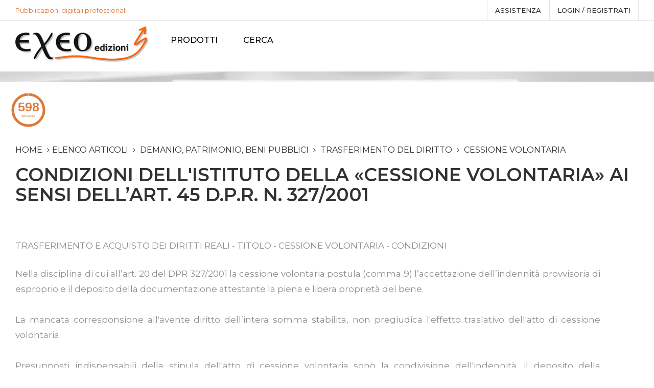

--- FILE ---
content_type: text/html; charset=utf-8
request_url: https://www.exeo.it/Articoli/8029/condizioni-dell-istituto-della-cessione-volontaria-ai-sensi-dell-art-45-d-p-r-n-327-2001.aspx
body_size: 30364
content:



<!DOCTYPE html>
<!--[if IE 7]><html class="ie ie7"><![endif]-->
<!--[if IE 8]><html class="ie ie8"><![endif]-->
<!--[if IE 9]><html class="ie ie9"><![endif]-->
<html lang="it">
<head><meta charset="utf-8" /><meta http-equiv="X-UA-Compatible" content="IE=edge" /><meta name="viewport" content="width=device-width, initial-scale=1.0" /><meta name="format-detection" content="telephone=no" /><meta name="apple-mobile-web-app-capable" content="yes" /><link href="../../apple-touch-icon.png" rel="apple-touch-icon" /><link href="../../favicon.png" rel="icon" /><meta name="author" /><meta id="meta_keywords" name="keywords" content="TRASFERIMENTO E ACQUISTO DEI DIRITTI REALI , TITOLO , CESSIONE VOLONTARIA , CLAUSOLE , RINUNZIATIVE" /><meta id="meta_description" name="description" content="Le clausole inserite in un contratto stipulato in forma pubblica amministrativa, non richiedono approvazione specifica per iscritto (art.1341 Cod. Civ.)" /><title>
	Condizioni e clausole della c.d. «cessione volontaria»
</title><link href="https://fonts.googleapis.com/css?family=Libre+Baskerville:400,700|Maitree:400,600|Montserrat:300,400,500,600&amp;display=swap" rel="stylesheet" /><link rel="stylesheet" href="/plugins/font-awesome/css/font-awesome.min.css" /><link rel="stylesheet" href="/plugins/furniture-icon/style.css" /><link rel="stylesheet" href="/plugins/bootstrap/dist/css/bootstrap.min.css" /><link rel="stylesheet" href="/plugins/owl-carousel/assets/owl.carousel.css" /><link rel="stylesheet" href="/plugins/bootstrap-select/dist/css/bootstrap-select.min.css" /><link rel="stylesheet" href="/plugins/jquery-bar-rating/dist/themes/fontawesome-stars.css" /><link rel="stylesheet" href="/plugins/slick/slick/slick.css" /><link rel="stylesheet" href="/plugins/jquery-ui/jquery-ui.min.css" /><link rel="stylesheet" href="/plugins/lightGallery-master/dist/css/lightgallery.min.css" /><link rel="stylesheet" href="/plugins/select2/select2.css" /><link rel="stylesheet" href="/css/select2.css" /><link rel="stylesheet" href="/css/style.css" /><link rel="stylesheet" href="/css/mesysPager.css" /><link rel="stylesheet" href="/plugins/smoke/themes/gisco.css" /><link rel="stylesheet" href="/css/custom.css" />

    <!-- Favicons -->
    <link rel="shortcut icon" href="/favicon.ico" />

    <!--HTML5 Shim and Respond.js IE8 support of HTML5 elements and media queries-->
    <!--WARNING: Respond.js doesn't work if you view the page via file://-->
    <!--[if lt IE 9]><script src="https://oss.maxcdn.com/libs/html5shiv/3.7.0/html5shiv.js"></script><script src="https://oss.maxcdn.com/libs/respond.js/1.4.2/respond.min.js"></script><![endif]-->
   

    <!-- for Google -->
    <meta name="description" content="Le clausole inserite in un contratto stipulato in forma pubblica amministrativa, non richiedono approvazione specifica per iscritto (art.1341 Cod. Civ.)" />
    <link rel="image_src" href="" />

    <!-- for Facebook -->
    <meta property="og:title" content="Condizioni e clausole della c.d. «cessione volontaria»" />
    <meta property="og:type" content="article" />
    <meta property="og:image" content="" />
    <meta property="og:url" content="https://www.exeo.it/Articoli/8029/condizioni-dell-istituto-della-cessione-volontaria-ai-sensi-dell-art-45-d-p-r-n-327-2001.aspx" />
    <meta property="og:description" content="Le clausole inserite in un contratto stipulato in forma pubblica amministrativa, non richiedono approvazione specifica per iscritto (art.1341 Cod. Civ.)" />

    <!-- for Twitter -->
    <meta name="twitter:card" content="summary" />
    <meta name="twitter:url" content="https://www.exeo.it/Articoli/8029/condizioni-dell-istituto-della-cessione-volontaria-ai-sensi-dell-art-45-d-p-r-n-327-2001.aspx" />
    <meta name="twitter:title" content="Condizioni e clausole della c.d. «cessione volontaria»" />
    <meta name="twitter:description" content="Le clausole inserite in un contratto stipulato in forma pubblica amministrativa, non richiedono approvazione specifica per iscritto (art.1341 Cod. Civ.)" />
    <meta name="twitter:image" content="" />

    <style>
        body {
            font-size: 17px;
            line-height: 28px;
        }

        @font-face {
            font-family: 'TiemposTextRegular';
            font-style: normal;
            font-weight: normal;
            src: url('/font/TiemposText-Regular.woff') format('woff');
        }


        h1 {
            font-size: 26px;
            font-weight: 600;
            color: #323232;
            text-transform: uppercase;
        }

        .ps-post__container div {
            font-family: "TiemposTextRegular", sans-serif;
            font-size: 20px;
            line-height: 35px;
            text-align: justify;
            color: #2a2a2a;
        }

        .countdown {
            float: left;
            clear: both;
            width: 50%;
            margin: 10px -50px 10px 10px;
        }

            .countdown:before {
                content: '';
                display: block;
                float: left;
            }
    </style>

</head>
<body>
    <form method="post" action="./condizioni-dell-istituto-della-cessione-volontaria-ai-sensi-dell-art-45-d-p-r-n-327-2001.aspx" id="frmPrincipale" autocomplete="off">
<div class="aspNetHidden">
<input type="hidden" name="RadScriptManager1_TSM" id="RadScriptManager1_TSM" value="" />
<input type="hidden" name="__EVENTTARGET" id="__EVENTTARGET" value="" />
<input type="hidden" name="__EVENTARGUMENT" id="__EVENTARGUMENT" value="" />
<input type="hidden" name="__VIEWSTATE" id="__VIEWSTATE" value="/[base64]/[base64]" />
</div>

<script type="text/javascript">
//<![CDATA[
var theForm = document.forms['frmPrincipale'];
if (!theForm) {
    theForm = document.frmPrincipale;
}
function __doPostBack(eventTarget, eventArgument) {
    if (!theForm.onsubmit || (theForm.onsubmit() != false)) {
        theForm.__EVENTTARGET.value = eventTarget;
        theForm.__EVENTARGUMENT.value = eventArgument;
        theForm.submit();
    }
}
//]]>
</script>


<script src="/WebResource.axd?d=o-PqfroY_cXMQ-gVUknaS833spJFXZB76Fp6jD8Jv7kUSZwRfcMtD9P6p7-Cy9SSRfjkay0alLvsJ0uYuhdAYiUwJy1lmOCFZb1SCGNnvdQ1&amp;t=637454104754849868" type="text/javascript"></script>


<script type="text/javascript">
//<![CDATA[
var __cultureInfo = {"name":"it-IT","numberFormat":{"CurrencyDecimalDigits":2,"CurrencyDecimalSeparator":",","IsReadOnly":false,"CurrencyGroupSizes":[3],"NumberGroupSizes":[3],"PercentGroupSizes":[3],"CurrencyGroupSeparator":".","CurrencySymbol":"€","NaNSymbol":"NaN","CurrencyNegativePattern":8,"NumberNegativePattern":1,"PercentPositivePattern":1,"PercentNegativePattern":1,"NegativeInfinitySymbol":"-∞","NegativeSign":"-","NumberDecimalDigits":2,"NumberDecimalSeparator":",","NumberGroupSeparator":".","CurrencyPositivePattern":3,"PositiveInfinitySymbol":"∞","PositiveSign":"+","PercentDecimalDigits":2,"PercentDecimalSeparator":",","PercentGroupSeparator":".","PercentSymbol":"%","PerMilleSymbol":"‰","NativeDigits":["0","1","2","3","4","5","6","7","8","9"],"DigitSubstitution":1},"dateTimeFormat":{"AMDesignator":"","Calendar":{"MinSupportedDateTime":"\/Date(-62135596800000)\/","MaxSupportedDateTime":"\/Date(253402297199999)\/","AlgorithmType":1,"CalendarType":1,"Eras":[1],"TwoDigitYearMax":2029,"IsReadOnly":false},"DateSeparator":"/","FirstDayOfWeek":1,"CalendarWeekRule":2,"FullDateTimePattern":"dddd d MMMM yyyy HH:mm:ss","LongDatePattern":"dddd d MMMM yyyy","LongTimePattern":"HH:mm:ss","MonthDayPattern":"d MMMM","PMDesignator":"","RFC1123Pattern":"ddd, dd MMM yyyy HH\u0027:\u0027mm\u0027:\u0027ss \u0027GMT\u0027","ShortDatePattern":"dd/MM/yyyy","ShortTimePattern":"HH:mm","SortableDateTimePattern":"yyyy\u0027-\u0027MM\u0027-\u0027dd\u0027T\u0027HH\u0027:\u0027mm\u0027:\u0027ss","TimeSeparator":":","UniversalSortableDateTimePattern":"yyyy\u0027-\u0027MM\u0027-\u0027dd HH\u0027:\u0027mm\u0027:\u0027ss\u0027Z\u0027","YearMonthPattern":"MMMM yyyy","AbbreviatedDayNames":["dom","lun","mar","mer","gio","ven","sab"],"ShortestDayNames":["do","lu","ma","me","gi","ve","sa"],"DayNames":["domenica","lunedì","martedì","mercoledì","giovedì","venerdì","sabato"],"AbbreviatedMonthNames":["gen","feb","mar","apr","mag","giu","lug","ago","set","ott","nov","dic",""],"MonthNames":["gennaio","febbraio","marzo","aprile","maggio","giugno","luglio","agosto","settembre","ottobre","novembre","dicembre",""],"IsReadOnly":false,"NativeCalendarName":"calendario gregoriano","AbbreviatedMonthGenitiveNames":["gen","feb","mar","apr","mag","giu","lug","ago","set","ott","nov","dic",""],"MonthGenitiveNames":["gennaio","febbraio","marzo","aprile","maggio","giugno","luglio","agosto","settembre","ottobre","novembre","dicembre",""]},"eras":[1,"d.C.",null,0]};//]]>
</script>

<script src="/Telerik.Web.UI.WebResource.axd?_TSM_HiddenField_=RadScriptManager1_TSM&amp;compress=1&amp;_TSM_CombinedScripts_=%3b%3bSystem.Web.Extensions%2c+Version%3d4.0.0.0%2c+Culture%3dneutral%2c+PublicKeyToken%3d31bf3856ad364e35%3aen-US%3aba1d5018-bf9d-4762-82f6-06087a49b5f6%3aea597d4b%3ab25378d2" type="text/javascript"></script>
<script type="text/javascript">
//<![CDATA[
var PageMethods = function() {
PageMethods.initializeBase(this);
this._timeout = 0;
this._userContext = null;
this._succeeded = null;
this._failed = null;
}
PageMethods.prototype = {
_get_path:function() {
 var p = this.get_path();
 if (p) return p;
 else return PageMethods._staticInstance.get_path();},
SetImmagineProfilo:function(tipo,ext,source,succeededCallback, failedCallback, userContext) {
return this._invoke(this._get_path(), 'SetImmagineProfilo',false,{tipo:tipo,ext:ext,source:source},succeededCallback,failedCallback,userContext); }}
PageMethods.registerClass('PageMethods',Sys.Net.WebServiceProxy);
PageMethods._staticInstance = new PageMethods();
PageMethods.set_path = function(value) { PageMethods._staticInstance.set_path(value); }
PageMethods.get_path = function() { return PageMethods._staticInstance.get_path(); }
PageMethods.set_timeout = function(value) { PageMethods._staticInstance.set_timeout(value); }
PageMethods.get_timeout = function() { return PageMethods._staticInstance.get_timeout(); }
PageMethods.set_defaultUserContext = function(value) { PageMethods._staticInstance.set_defaultUserContext(value); }
PageMethods.get_defaultUserContext = function() { return PageMethods._staticInstance.get_defaultUserContext(); }
PageMethods.set_defaultSucceededCallback = function(value) { PageMethods._staticInstance.set_defaultSucceededCallback(value); }
PageMethods.get_defaultSucceededCallback = function() { return PageMethods._staticInstance.get_defaultSucceededCallback(); }
PageMethods.set_defaultFailedCallback = function(value) { PageMethods._staticInstance.set_defaultFailedCallback(value); }
PageMethods.get_defaultFailedCallback = function() { return PageMethods._staticInstance.get_defaultFailedCallback(); }
PageMethods.set_enableJsonp = function(value) { PageMethods._staticInstance.set_enableJsonp(value); }
PageMethods.get_enableJsonp = function() { return PageMethods._staticInstance.get_enableJsonp(); }
PageMethods.set_jsonpCallbackParameter = function(value) { PageMethods._staticInstance.set_jsonpCallbackParameter(value); }
PageMethods.get_jsonpCallbackParameter = function() { return PageMethods._staticInstance.get_jsonpCallbackParameter(); }
PageMethods.set_path("condizioni-dell-istituto-della-cessione-volontaria-ai-sensi-dell-art-45-d-p-r-n-327-2001.aspx");
PageMethods.SetImmagineProfilo= function(tipo,ext,source,onSuccess,onFailed,userContext) {PageMethods._staticInstance.SetImmagineProfilo(tipo,ext,source,onSuccess,onFailed,userContext); }
//]]>
</script>

<div class="aspNetHidden">

	<input type="hidden" name="__VIEWSTATEGENERATOR" id="__VIEWSTATEGENERATOR" value="118F68E2" />
	<input type="hidden" name="__EVENTVALIDATION" id="__EVENTVALIDATION" value="/wEdAAy1Qn/281+h3b69GZjftjRdlyxYl9dsyUHmjwB7VNcRhV83D/vl35zXs6a64jnvH5hFCcG5aVXhtelvdqqeOqZqUxeLQ+aIORXa50rPL0SnyLeojO5GwCXSU5VYCd3I16u7dLylZg7UGG+yixrNqlg9DZNPlx6nJD2qbZtV/f4vpx8dJgdFwNym/Elz46Pf/cEFP9N4h+9xa4UtBvq6nRJPp/kyDTLudgNPYDvl0cM8njC+hocpMSg10Xyaf/1YOsSSmCV5bTj0X9UQAC9kCJHXwpv4cGLERf9vGoAV1My9Yg==" />
</div>
        <script type="text/javascript">
//<![CDATA[
Sys.WebForms.PageRequestManager._initialize('ctl00$RadScriptManager1', 'frmPrincipale', ['tctl00$upd_login','upd_login'], [], [], 90, 'ctl00');
//]]>
</script>


        <div class="header--sidebar">
		<a class="ps-logo" href="/Start/Index.aspx">
                        <img src="/images/logo.png" alt="Exeo Edizioni" style="padding-right: 10px;padding-left: 10px;margin-top:10px;"></a>
		</div>
        <!--  Header-->
        <header class="header" data-sticky="true">
            <div class="header__top">
                <div class="ps-container">
                    <div class="row">
                        <div class="col-lg-4 col-md-4 hidden-sm hidden-xs ">

                            <p style="color: #dd7a38;">Pubblicazioni digitali professionali</p>


                        </div>

                        <!-- <div class="col-lg-4 col-md-4 col-sm-6 col-xs-6 ">
						 <div class="pss-cart"></div>
						 <div class="ps-form--search" style="width:100%;">
                        <i class="furniture-search"></i>
                        <input name="ctl00$txt_cerca_su_exeo" type="text" id="txt_cerca_su_exeo" class="form-control" placeholder="Nel sito" />

                    </div>
						</div> -->

						<div class="col-lg-8 col-md-8 col-sm-12 col-xs-12 ">
                            <div class="header__actions">



                                
                                
                                



                                <a href="/Faq/76/ebook-exeo-edizioni-digitali-editoria-elettronica-professionale-come-funziona.aspx" >assistenza</a>



                                <a href="../../Start/#" id="a_login" data-toggle="modal" data-target="#sem-login">
                                    Login / registrati
                                </a>
                                <div class="btn-group ps-dropdown" style="display:none;">
                                    <a class="dropdown-toggle" href="#" data-toggle="dropdown"
                                        aria-haspopup="true" aria-expanded="false">
                                            Lingua
                                        <i class="fa fa-angle-down"></i></a>
                                    <ul class="dropdown-menu">
                                        <li>
                                            <a id="btn_italiano" class="active" href="javascript:__doPostBack(&#39;ctl00$btn_italiano&#39;,&#39;&#39;)">Italiano<img src="/images/flag/italy.svg" alt="italiano"></a>
                                        </li>
                                        <li>
                                            <a id="btn_inglese" href="javascript:__doPostBack(&#39;ctl00$btn_inglese&#39;,&#39;&#39;)">Inglese<img src="/images/flag/uk.svg" alt="english"></a>
                                        </li>
                                    </ul>
                                </div>
                            </div>
                        </div>
                    </div>
                </div>
            </div>
            <nav class="navigation">
                <div class="ps-container">
                    <a class="ps-logo" href="/Start/Index.aspx">
                        <img src="/images/logo.png" alt="Exeo Edizioni"></a>
                    <ul class="main-menu menu">
                        <!-- <li id="li_home">
                            <a href="/Start/Index.aspx">Home</a>
                        </li> -->

                        <li id="li_pubb" class="menu-item-has-children"><a href="/Pubblicazioni/Hub.aspx">PRODOTTI</a>
                            <ul class="sub-menu">
                                <li>
                                    <a href="/Categorie/7/Monografie.aspx">Monografie</a>
                                </li>
                                <li>
                                    <a href="/Categorie/19/Repertori.aspx">Repertori</a>
                                </li>
                                <li>
                                    <a href="/Categorie/22/Codici.aspx">Codici</a>
                                </li>
                                <li style="display:none;">
                                    <a href="/Categorie/23/Crediti.aspx">Crediti</a>
                                </li>
                                <li id="li_rivi"><a
                                        href="/Articoli/Riviste.aspx">Riviste online</a>
                                </li>

                                <li id="li_arti" class="current-menu-item"><a href="/Articoli/Articoli.aspx">Articoli</a>
                                </li>
								<li style="display:none;">
								    <a href="https://gestorepatrimonio.it">Gestionale patrimonio</a>
								</li>
								<li>
								    <a href="https://valoriagricoli.it/" target="_blank">Valori agricoli</a>
								</li>
                            </ul>
                        </li>





                        

                        <li>
                            <a id="btn_cerca_su_exeo" href="javascript:__doPostBack(&#39;ctl00$btn_cerca_su_exeo&#39;,&#39;&#39;)">Cerca</a>
                        </li>

                        <!-- <li><a href="/ebook-exeo-edizioni-digitali-editoria-elettronica-professionale-come-funziona" id="a_myexeo" style="background-color: #5a667a;
                                background-image: -webkit-linear-gradient(top, #5a667a, #2e1f50);
                                background-image: linear-gradient(to bottom,#5a667a, #2e1f50);color:#fff;">ISTRUZIONI</a></li> -->

                        <li id="li_cont" style="display:none;"><a href="/Start/Contatti.aspx">Contatti</a></li>
                    </ul>
                    <div class="menu-toggle"><span></span></div>
                    

                </div>
            </nav>
        </header>

        

    <div class="ps-hero bg--cover" data-background="/images/hero/bread-4.jpg" style="padding: 10px 0;">
        <div class="ps-container">
        </div>
    </div>
    <div class="countdown">
        <div id="countdown" class="countdown"></div>
    </div>

    <main class="ps-main" style="padding: 40px 0;">
        <div class="ps-container">



            <div class="ps-blog">
                <div class="row">

                    <div class="col-lg-12 col-md-12 col-sm-12 col-xs-12 ">

                        <div class="ps-breadcrumb" style="padding-bottom: 10px;">
                            <ol class="breadcrumb">
                                <li><a href="/Start/Index.aspx" style="font-size: 16px">Home</a></li>
                                <li><a href="/Articoli/Articoli.aspx" style="font-size: 16px">Elenco articoli</a></li>
                                
                                        <li>
                                            <a id="body_rpt_categorie_lnk_categoria_0" href="https://www.exeo.it/CategoriaArticoli/17/demanio-patrimonio-beni-pubblici.aspx" style="font-size: 16px">demanio, patrimonio, beni pubblici</a>
                                        </li>
                                    
                                        <li>
                                            <a id="body_rpt_categorie_lnk_categoria_1" href="https://www.exeo.it/CategoriaArticoli/159/trasferimento-del-diritto.aspx" style="font-size: 16px">trasferimento del diritto</a>
                                        </li>
                                    
                                        <li>
                                            <a id="body_rpt_categorie_lnk_categoria_2" href="https://www.exeo.it/CategoriaArticoli/215/cessione-volontaria.aspx" style="font-size: 16px">cessione volontaria</a>
                                        </li>
                                    
                                <!-- <li class="active">articolo</li> -->
                            </ol>
                        </div>
                        <h1 style="font-size: 36px; font-weight: 600; color: #323232; text-transform: uppercase;">
                            Condizioni dell'istituto della «cessione volontaria» ai sensi dell’art. 45 D.P.R. n. 327/2001
                        </h1>

                        <div class="ps-post--detail">
                            <div class="ps-post__content">
                                <div class="ps-post__meta" style="display: none;">
                                    <div class="ps-post__posted hidden">
                                        <span class="date">
                                            25</span>
                                        <span class="month">
                                            lug</span>
                                    </div>

                                    <div class="ps-post__actions">
                                    </div>
                                </div>
                                <div class="ps-post__container">
                                    <p class="ps-post__info">
                                        
                                        <a href="https://www.exeo.it/Autore/0/.aspx" id="body_lnk_curatore" class="highlight">
                                            
                                        </a>
                                    </p>

                                    <div class="ps-articolo">

                                        <p> TRASFERIMENTO E ACQUISTO DEI DIRITTI REALI - TITOLO - CESSIONE VOLONTARIA - CONDIZIONI</p> 
<p> Nella disciplina di cui all&rsquo;art. 20 del DPR 327/2001 la cessione volontaria postula (comma 9) l&rsquo;accettazione dell&rsquo;indennit&agrave; provvisoria di esproprio e il deposito della documentazione attestante la piena e libera propriet&agrave; del bene.<br /><br />La mancata corresponsione all'avente diritto dell&rsquo;intera somma stabilita, non pregiudica l'effetto traslativo dell'atto di cessione volontaria.<br /><br />Presupposti indispensabili della stipula dell'atto di cessione volontaria sono la condivisione dell'indennit&agrave;, il deposito della documentazione attestante la piena e libera propriet&agrave; del bene e il consenso del proprietario a stipulare l'atto dopo aver riscosso l'inden... <a href=https://www.exeo.it/trasferimento-acquisto-diritti-reali-2009-2025/ class="omissis">_OMISSIS_</a> ...minazione dell&rsquo;indennit&agrave; d&rsquo;esproprio in via provvisoria.<br /><br />Non pu&ograve; essere accolta la domanda di risarcimento del danno asseritamente subito dal privato a causa della lesione del diritto alla cessione volontaria dell&rsquo;immobile per lesione dell&rsquo;affidamento sulla possibile conclusione della cessione bonaria ingenerato nella fase prenegoziale, qualora a seguito di notifica dell'indennit&agrave; questa non sia stata accettata incondizionatamente e i proprietari non abbiano inoltre prodotto la documentazione necessaria per procedere alla stipula dell&rsquo;atto di cessione volontaria e, pertanto, la procedura espropriativa non si sia potuta perfezionare con l&rsquo;atto di cessione volontaria, ai sensi degli artt. 45 e ss. del D.P.R. n. 327/2001, per fatto non imputabile... <a href=https://www.exeo.it/trasferimento-acquisto-diritti-reali-2009-2025/ class="omissis">_OMISSIS_</a> ...configurata come &ldquo;cessione volontaria&rdquo; ai sensi dell&rsquo;art. 45 del DPR 327/01 (che, peraltro, normalmente, ma non necessariamente, presuppone l&rsquo;accettazione e la corresponsione dell&rsquo;indennit&agrave; di esproprio).<br /><br />L&rsquo;istituto della cessione volontaria ex art. 45 D.P.R. 327/2001, presuppone necessariamente il suo inserirsi in una procedura espropriativa validamente avviata non solo con la dichiarazione di pubblica utilit&agrave;, ma anche con la determinazione provvisoria dell&rsquo;indennit&agrave;; un iter procedurale scandito dal legislatore che, secondo la S.C., esclude anche la possibilit&agrave; di configurare un accordo preliminare di cessione fra p.a. ed espropriando.<br /><br />L&rsquo;istituto della cessione volontaria ex art. 45 D.P.R. 327/2001, presuppone necessa... <a href=https://www.exeo.it/trasferimento-acquisto-diritti-reali-2009-2025/ class="omissis">_OMISSIS_</a> ... procedurale scandito dal legislatore che, secondo la S.C., esclude anche la possibilit&agrave; di configurare un accordo preliminare di cessione fra p.a. ed espropriando.<br /><br />Anche in caso di occupazione illegittima resta salva la facolt&agrave; delle parti di addivenire ad un atto di cessione volontaria, idoneo anch&rsquo;esso al trasferimento della propriet&agrave; del bene, ai sensi e per gli effetti dell&rsquo;art. 45, comma 3, del D.P.R. n. 327 del 2001.<br /><br />La cessione volontaria costituisce un contratto ad oggetto pubblico i cui elementi costitutivi, indispensabili a differenziarla dal contratto di compravendita di diritto comune, sono: a) l'inserimento del negozio nell'ambito di un procedimento di espropriazione per pubblica utilit&agrave;, nel cui contesto la cessione assolve alla peculiare fu... <a href=https://www.exeo.it/trasferimento-acquisto-diritti-reali-2009-2025/ class="omissis">_OMISSIS_</a> ..., ma anche di un subprocedimento di determinazione dell'indennit&agrave; e delle relative offerta ed accettazione; c) il prezzo di trasferimento volontario correlato ai parametri di legge stabiliti, inderogabilmente, per la determinazione dell'indennit&agrave; di espropriazione. Ne consegue che, ove non siano riscontrabili tutti i requisiti sopra indicati - non potendosi escludere che la P.A. persegua una finalit&agrave; di pubblico interesse tramite un ordinario contratto di compravendita - al negozio traslativo immobiliare non possono collegarsi gli effetti estintivi dei diritti reali o personali gravanti sul bene medesimo.<br /><br />La "cessione volontaria" costituisce un contratto c.d. "ad oggetto pubblico", i cui elementi costitutivi, indispensabili a configurarla ed a differenziarla dalla compravendita ... <a href=https://www.exeo.it/trasferimento-acquisto-diritti-reali-2009-2025/ class="omissis">_OMISSIS_</a> ...e dell'acquisizione del bene da parte dell'espropriante, quale strumento alternativo all'ablazione d'autorit&agrave;; b) dalla preesistenza non solo di una dichiarazione di pubblica utilit&agrave; ancora efficace, ma anche di un subprocedimento di determinazione dell'indennit&agrave; e delle relative offerta ed accettazione; c) da un prezzo di trasferimento correlato ai parametri di legge stabiliti, inderogabilmente, per la determinazione dell'indennit&agrave; di espropriazione.<br /><br />Tra i presupposti indefettibili per la configurabilit&agrave; dell&rsquo;accordo di cessione volontaria tra l&rsquo;espropriante e l&rsquo;espropriato, sostitutivo del decreto di esproprio, vi &egrave; la preesistenza della dichiarazione di pubblica utilit&agrave;, ancora efficace, e del subprocedimento di determinazione dell&rsquo;indennit&agrave; di espropr... <a href=https://www.exeo.it/trasferimento-acquisto-diritti-reali-2009-2025/ class="omissis">_OMISSIS_</a> ...i diversifica dai normali contratti di compravendita di diritto privato per una serie di imprescindibili elementi costitutivi individuabili: -nell&rsquo;inserimento del negozio nell&rsquo;ambito di un procedimento di espropriazione per pubblica utilit&agrave;, nel cui contesto la cessione assolve alla peculiare funzione dell&rsquo;acquisizione del bene da parte dell&rsquo;espropriante, quale strumento alternativo all&rsquo;ablazione d&rsquo;autorit&agrave; mediante decreto di esproprio; -nella preesistenza non solo di una dichiarazione di pubblica utilit&agrave; ancora efficace, ma anche di un subprocedimento di determinazione dell&rsquo;indennit&agrave; e delle relative offerte ed accettazione; -nel prezzo di trasferimento volontario correlato ai parametri di legge stabiliti, inderogabilmente, per la determinazione ... <a href=https://www.exeo.it/trasferimento-acquisto-diritti-reali-2009-2025/ class="omissis">_OMISSIS_</a> ...iet&agrave;, &egrave; necessario che esso si inserisca nell&rsquo;ambito di un procedimento di espropriazione per pubblica utilit&agrave;, consegua ad una dichiarazione di pubblica utilit&agrave; ancora efficace, nonch&eacute; ad un subprocedimento di determinazione dell&rsquo;indennit&agrave; e delle relative offerte ed accettazione, correlato ai parametri di legge stabiliti, inderogabilmente, per la determinazione dell&rsquo;indennit&agrave; di espropriazione. Senza l&rsquo;apertura di tale formale procedura espropriativa non pu&ograve; esserci spazio per la cessione volontaria, per la semplice ragione che essa non potrebbe espletare la sua funzione tipica di strumento di acquisizione della propriet&agrave; immobiliare in capo all&rsquo;amministrazione espropriante alternativo rispetto al provvedimento amministrativo autoritativo costituito dal decr... <a href=https://www.exeo.it/trasferimento-acquisto-diritti-reali-2009-2025/ class="omissis">_OMISSIS_</a> ... costitutivi, indispensabili a differenziarla dal contratto di compravendita di diritto comune, sono: a) l'inserimento del negozio nell'ambito di un procedimento; b) la preesistenza non solo di una dichiarazione di pubblica utilit&agrave; ancora efficace, ma anche di un subprocedimento di determinazione dell'indennit&agrave; e delle relative offerta ed accettazione; c) il prezzo di trasferimento volontario correlato ai parametri di legge stabiliti, inderogabilmente, per la determinazione dell'indennit&agrave; di espropriazione.<br /><br />I presupposti per addivenire alla cessione volontaria del bene espropriando sono: a) l'inserimento del contratto nell'ambito di un procedimento espropriativo; b) la preesistenza nell'ambito del procedimento non solo della dichiarazione di pubblica utilit&agrave; dell'opera realizzan... <a href=https://www.exeo.it/trasferimento-acquisto-diritti-reali-2009-2025/ class="omissis">_OMISSIS_</a> ...a, che deve correlarsi in modo vincolante ai parametri di legge stabiliti per la determinazione dell'indennit&agrave; spettante per la sua espropriazione e dai quali non &egrave; possibile discostarsi.<br /><br />La cessione volontaria di cui all&rsquo;art. 12 della l. n. 865/1971 sostanzia un contratto ad oggetto pubblico i cui elementi costituitivi, indispensabili per differenziarla da un normale contratto di compravendita di diritto privato, sono: a) l&rsquo;inserimento del negozio nell&rsquo;ambito di un procedimento di espropriazione per pubblica utilit&agrave;, nel cui contesto la cessione assolve alla peculiare funzione dell&rsquo;acquisizione del bene da parte dell&rsquo;espropriante, quale strumento alternativo all&rsquo;ablazione d&rsquo;autorit&agrave; mediante decreto di esproprio; b) la preesistenza non ... <a href=https://www.exeo.it/trasferimento-acquisto-diritti-reali-2009-2025/ class="omissis">_OMISSIS_</a> ...lit&agrave; previste dall&rsquo;art. 12 della legge n. 865 del 1971; c) il prezzo di trasferimento volontario correlato ai parametri di legge stabiliti, inderogabilmente, per la determinazione dell&rsquo;indennit&agrave; di espropriazione. Ne consegue che, ove non siano riscontrabili tutti i requisiti sopra indicati, non potendosi escludere che l&rsquo;amministrazione abbia inteso perseguire una finalit&agrave; di pubblico interesse tramite un ordinario contratto di compravendita, al negozio traslativo non possono collegarsi gli effetti tipici della cessione volontaria disciplinata dall&rsquo;art. 12 suddetto, ossia l&rsquo;estinzione dei diritti reali o personali gravanti sul bene acquisito dall&rsquo;amministrazione.<br /><br />Presupposto indispensabile perch&eacute; si possa configurare la cessione volontaria, e ... <a href=https://www.exeo.it/trasferimento-acquisto-diritti-reali-2009-2025/ class="omissis">_OMISSIS_</a> ...le funge da essenziale momento genetico e fondamentale presupposto del trasferimento immobiliare. Senza l&rsquo;apertura di una formale procedura espropriativa non pu&ograve; esserci spazio per la cessione volontaria, e ci&ograve; per la semplice ragione che la cessione non potrebbe in tale caso espletare la sua funzione tipica di strumento di acquisizione della propriet&agrave; immobiliare in capo all&rsquo;amministrazione espropriante alternativo rispetto al provvedimento amministrativo autoritativo costituito dal decreto di esproprio.<br /><br />La cessione volontaria costituisce un contratto ad oggetto pubblico i cui elementi costitutivi, indispensabili a differenziarla dal contratto di compravendita di diritto comune, sono: a) l'inserimento del negozio nell'ambito di un procedimento di espropriazione per ... <a href=https://www.exeo.it/trasferimento-acquisto-diritti-reali-2009-2025/ class="omissis">_OMISSIS_</a> ...sistenza non solo di una dichiarazione di pubblica utilit&agrave; ancora efficace, ma anche di un subprocedimento di determinazione dell'indennit&agrave; e delle relative offerta ed accettazione, con la sequenza e le modalit&agrave; previste dalla L. n. 865 del 1971, art. 12; c) il prezzo di trasferimento volontario correlato ai parametri di legge stabiliti, inderogabilmente, per la determinazione dell'indennit&agrave; di espropriazione. Ne consegue che, ove non siano riscontrabili tutti i requisiti sopra indicati - non potendosi escludere che la P.A. abbia perseguito una finalit&agrave; di pubblico interesse tramite un ordinario contratto di compravendita - al negozio traslativo immobiliare non possono collegarsi gli effetti di cui alla L. n. 865 del 1971, art. 14 ossia l'estinzione dei diritti reali o personali gravanti s... <a href=https://www.exeo.it/trasferimento-acquisto-diritti-reali-2009-2025/ class="omissis">_OMISSIS_</a> ...re, la dichiarazione di pubblica utilit&agrave; ancora efficace; ne consegue che, ove non siano riscontrabili tutti i requisiti sopra indicati, non potendosi escludere che l'amministrazione abbia inteso perseguire una finalit&agrave; di pubblico interesse tramite un ordinario contratto di compravendita, al negozio traslativo non possono collegarsi gli effetti tipici della cessione volontaria disciplinata dall'art. 12 della legge n. 865 del 1971, ossia l'estinzione dei diritti reali o personali gravanti sul bene acquisito dall'amministrazione.<br /><br />La cessione volontaria costituisce un contratto ad oggetto pubblico i cui elementi costitutivi, indispensabili a differenziarla dal contratto di compravendita di diritto comune sono: a) l'inserimento del negozio nell'ambito di un procedimento di espropri... <a href=https://www.exeo.it/trasferimento-acquisto-diritti-reali-2009-2025/ class="omissis">_OMISSIS_</a> ...b) la preesistenza non solo di una dichiarazione di pubblica utilit&agrave; ancora efficace, ma anche di un subprocedimento di determinazione dell'indennit&agrave; e delle relative offerta ed accettazione, con la sequenza e le modalit&agrave; previste dalla L. n. 865 del 1971, art. 12; c) il prezzo di trasferimento volontario correlato ai parametri di legge stabiliti, inderogabilmente, per la determinazione dell'indennit&agrave; , di espropriazione. Ne consegue che, ove non siano riscontrabili tutti i requisiti sopra richiamati - non potendosi escludere che la P.A. abbia perseguito una finalit&agrave; di pubblico interesse tramite un ordinario contratto di compravendita - al negozio traslativo immobiliare non possono collegarsi gli effetti di cui alla L. n. 865 del 1971, art. 14, ossia l'estinzione dei diritti reali o perso... <a href=https://www.exeo.it/trasferimento-acquisto-diritti-reali-2009-2025/ class="omissis">_OMISSIS_</a> ...proprio, va annoverata la preesistenza della dichiarazione di pubblica utilit&agrave;, ancora efficace, e del subprocedimento di determinazione dell'indennit&agrave; di espropriazione, parametro essenziale di riferimento per il prezzo di cessione.<br /><br />La cessione volontaria si sostanzia in un contratto ad oggetto pubblico i cui elementi costituitivi, indispensabili per differenziarla da un normale contratto di compravendita di diritto privato, sono: a) l'inserimento del negozio nell'ambito di un procedimento di espropriazione per pubblica utilit&agrave;, nel cui contesto la cessione assolve alla peculiare funzione dell'acquisizione del bene da parte dell'espropriante, quale strumento alternativo all'ablazione d'autorit&agrave; mediante decreto di esproprio; b) la preesistenza non solo di una dichiarazione di p... <a href=https://www.exeo.it/trasferimento-acquisto-diritti-reali-2009-2025/ class="omissis">_OMISSIS_</a> ...n. 865 del 1971; c) il prezzo di trasferimento volontario correlato ai parametri di legge stabiliti, inderogabilmente, per la determinazione dell'indennit&agrave; di espropriazione. Ne consegue che, ove non siano riscontrabili tutti i requisiti sopra indicati, non potendosi escludere che l'amministrazione abbia inteso perseguire una finalit&agrave; di pubblico interesse tramite un ordinario contratto di compravendita, al negozio traslativo non possono collegarsi gli effetti tipici della cessione volontaria disciplinata dall'art. 12 della L. n. 865 del 1971, ossia l'estinzione dei diritti reali o personali gravanti sul bene acquisito dall'amministrazione.<br /><br />La cessione volontaria di cui all'art. 12 della L. n. 865 del 1971 costituisce invero un contratto ad oggetto pubblico i cui elementi costit... <a href=https://www.exeo.it/trasferimento-acquisto-diritti-reali-2009-2025/ class="omissis">_OMISSIS_</a> ...utilit&agrave;, nel cui contesto la cessione assolve alla peculiare funzione dell'acquisizione del bene da parte dell'espropriante, quale strumento alternativo all'ablazione d'autorit&agrave; mediante decreto di esproprio; b) la preesistenza non solo di una dichiarazione di pubblica utilit&agrave; ancora efficace, ma anche di un subprocedimento di determinazione dell'indennit&agrave; e delle relative offerte ed accettazione, con la sequenza e le modalit&agrave; previste dall'art. 12 cit.; c) il prezzo di trasferimento volontario correlato ai parametri di legge stabiliti, inderogabilmente, per la determinazione dell'indennit&agrave; di espropriazione. Ne consegue che, ove non siano riscontrabili tutti i requisiti sopra indicati, non potendosi escludere che l'amministrazione abbia inteso perseguire una finalit&agrave; di pubblico interesse... <a href=https://www.exeo.it/trasferimento-acquisto-diritti-reali-2009-2025/ class="omissis">_OMISSIS_</a> ...ti reali o personali gravanti sul bene acquisito dall'amministrazione.<br /><br />La specialit&agrave; della disciplina, che connota l'istituto della cessione volontaria giusta l'art. 45, d.P.R. 8 giugno 2001, n. 327, evidenzia che tale negozio presuppone necessariamente il suo inserirsi in una procedura espropriativa validamente avviata non solo con la dichiarazione di pubblica utilit&agrave;, ma anche con la determinazione provvisoria dell'indennit&agrave;; un iter procedurale scandito dal legislatore, che esclude anche la possibilit&agrave; di configurare un accordo preliminare di cessione fra Pubblica amministrazione ed espropriando.<br /><br />Gli elementi costitutivi della cessione volontaria, indispensabili a differenziarla dal contratto di compravendita di diritto comune, sono: a) l'inserimento del negozio ne... <a href=https://www.exeo.it/trasferimento-acquisto-diritti-reali-2009-2025/ class="omissis">_OMISSIS_</a> ... alternativo all'ablazione d'autorit&agrave; ; b) la preesistenza non solo di una dichiarazione di pubblica utilit&agrave; ancora efficace, ma anche di un subprocedimento di determinazione dell'indennit&agrave;...

                                    </div>

                                    

                                    <div id="body_p_non_compra" class="mt-10">
                                        <div style="text-align: left;"><strong><span style="color: #e67e23; font-size: 14pt;">Il presente articolo &egrave; un'aggregazione di sintesi di pronunce giudiziali estratte da un nostro codice o repertorio, nel quale le sintesi qui visibili sono associate agli estremi e agli estratti originali delle pronunce a cui si riferiscono (vedasi il sampler del prodotto). Possono essere presenti sintesi ripetitive o similari, derivanti da pronunce di contenuto ripetitivo o similare.&nbsp;</span></strong></div>
                                    </div>
                                </div>

                            </div>


                        </div>

                        

                    </div>
                </div>
            </div>

            <!-- POST -->


            <!-- PUBBLICAZIONE -->
            <div class="ps-blog">
                <div class="row">
                    <div class="col-lg-3 col-md-3 col-sm-4 col-xs-4 ">
                        <div id="body_div_header_title">
                            <!-- NON IN USO
                        <div id="body_div_prodotto" class="widget widget_category" style="font-size: 19px;">
                        </div>
                        -->

                            <div class="ps-product">
                                <div class="ps-product__thumbnail">
                                    
                                    <img src="https://www.exeo.it/repo/Prodotti/Img/1785/202507220508_COPERTINA_Crop_File.png" id="body_img_prodotto" />
                                    <a href="https://www.exeo.it/trasferimento-acquisto-diritti-reali-2009-2025/" id="body_lnk_prodotto" class="ps-product__overlay"></a>


                                </div>


                            </div>

                        </div>
                    </div>

                    <div class="col-lg-9 col-md-9 col-sm-8 col-xs-8 ">
                        <div class="col-lg-9 col-md-9 col-sm-8 col-xs-8 ">

                            <div style="color: #000!important; font-size: 14px; font-weight: bold; line-height: 130%; margin-bottom: 5px; text-align: justify;">
                                <p style="text-align: left;"><span style="color: #000000; font-size: 14pt;">L&rsquo;articolo sopra riportato &egrave; composto da contenuti tratti da questo prodotto <a style="color: #000000;" href="https://www.exeo.it/Faq/75/non-libri-di-carta-ma-in-formato-pdf-.aspx">(in <span style="color: #236fa1;">formato PDF</span>)</a> acquistabile e scaricabile con <strong><span style="color: #236fa1;"><a style="color: #236fa1;" href="https://www.exeo.it/Faq/80/modalita-acquisto.aspx">pochi click</a></span>.</strong> Si invita a scaricarsi il sampler gratuito per constatare l'organizzazione dei contenuti.</span></p>
                            </div>

                            <!-- dettaglio articolo -->

                            <div class="ps-product__content">
                                <a href="https://www.exeo.it/trasferimento-acquisto-diritti-reali-2009-2025/" id="body_lnk_prodotto_content" class="ps-product__title">
                                    <a href="https://www.exeo.it/Faq/75/non-libri-di-carta-ma-in-formato-pdf-.aspx" style="color: red;">
                                        <i class="fa fa-file-pdf-o fa-1x"></i>pdf
                                    </a>
                                </a>
                                <!-- <a class="ps-product__title" href="product-detail" style="font-weight:700;">
                                            TRASFERIMENTO E ACQUISTO DI DIRITTI REALI CON LA P.A.
                                        </a> -->
                                <div class="ps-product__categories">
                                    <a href="https://www.exeo.it/Categorie/19/repertori.aspx" id="body_lnk_categoria_content">
                                        REPERTORI
                                    </a>
                                </div>
                                <span>
                                    3738
                                    pagine in formato A4
                                </span>
                                <p class="ps-product__price">
                                    33,00&nbsp;€
                                </p>



                            </div>

                            <div class="ps-product__content full">

                                <!-- 
                                            <div class="ps-product__categories">
                                                <a href="https://www.exeo.it/Categorie/19/repertori.aspx" id="body_lnk_categoria">
                                                    REPERTORI
                                                </a>
                                            </div>
                                            <span>
                                                3738 
                                                pagine in formato A4
                                            </span>
                                            <p class="ps-product__price">
                                                33,00&nbsp;€
                                            </p> -->


                                <div class="ps-product__actions">
                                    <a id="body_btn_compra" class="ps-btn ps-btn--sm" href="javascript:__doPostBack(&#39;ctl00$body$btn_compra&#39;,&#39;&#39;)">ACQUISTA E SCARICA IL PRODOTTO</a>

                                    <a id="body_lnk_dettaglio" class="ps-btn ps-btn--sm" href="https://www.exeo.it/trasferimento-acquisto-diritti-reali-2009-2025/">INFO PRODOTTO</a>
                                </div>

                                <div>
                                </div>

                                <div class="" style="font-size: 18px; margin-top: 10px;">
                                    <a href="https://www.exeo.it/repo/Prodotti/Sampler/1785/220720251709_trasferimento_acquisto_diritti_reali_2009_2025_sampler.pdf" id="body_lnk_sampler">
                                        scarica sampler
                                    </a>
                                </div>


                            </div>

                        </div>

                    </div>

                    <!-- similari -->
                    <div class="col-lg-12 col-md-12 col-sm-12 col-xs-12 ">
                        <div class="widget widget_category">
                            <h2 style="font-size: 24px;" class="widget-title">Altri Approfondimenti collegati</h2>
                            <ul class="ps-list--arrow">
                                
                                        <li>
                                            <a href="https://www.exeo.it/Articoli/8028/espropriazione-per-p-u-l-accordo-di-cessione-volontaria.aspx" id="body_rpt_articoli_lnk_articolo_0">
                                                Espropriazione per p.u.: l'accordo di cessione volontaria
                                            </a>
                                        </li>
                                    
                                        <li>
                                            <a href="https://www.exeo.it/Articoli/8029/condizioni-dell-istituto-della-cessione-volontaria-ai-sensi-dell-art-45-d-p-r-n-327-2001.aspx" id="body_rpt_articoli_lnk_articolo_1">
                                                Condizioni dell'istituto della «cessione volontaria» ai sensi dell’art. 45 D.P.R. n. 327/2001
                                            </a>
                                        </li>
                                    
                                        <li>
                                            <a href="https://www.exeo.it/Articoli/8033/disciplina-e-forma-dell-accordo-sulla-cessione-volontaria-dei-beni-assoggettati-ad-espropriazione.aspx" id="body_rpt_articoli_lnk_articolo_2">
                                                Disciplina e forma dell’accordo sulla cessione volontaria dei beni assoggettati ad espropriazione
                                            </a>
                                        </li>
                                    
                                        <li>
                                            <a href="https://www.exeo.it/Articoli/11319/natura-giuridica-dell-atto-di-cessione-volontaria-delle-aree-nell-ambito-del-procedimento-di-espropriazione-per-p-u-.aspx" id="body_rpt_articoli_lnk_articolo_3">
                                                Natura giuridica dell'atto di cessione volontaria delle aree nell'ambito del procedimento di espropriazione per p.u.
                                            </a>
                                        </li>
                                    
                                        <li>
                                            <a href="https://www.exeo.it/Articoli/12544/clausole-e-quietanze-rinunziative-e-satisfattive-contenute-negli-atti-di-cessione-volontaria.aspx" id="body_rpt_articoli_lnk_articolo_4">
                                                Clausole e quietanze rinunziative e satisfattive contenute negli atti di cessione volontaria
                                            </a>
                                        </li>
                                    
                            </ul>
                        </div>
                    </div>
                    <!-- //similari -->

                    <!-- banner -->
                    <div id="body_div_header_banner" class="col-lg-12 col-md-12 col-sm-12 col-xs-12 ">
                        <div class="widget widget_category">
                            <a href="https://www.exeo.it/Pubblicazioni/1771/il-demanio-fluviale.aspx" id="body_lnk_banner">
                                <img src="https://www.exeo.it/repo/Banner/Img/22/202307011052_BANNER_Crop_File.png" id="body_img_banner" />
                            </a>
                        </div>
                    </div>
                    <!-- // banner -->
                </div>
            </div>

            <!-- /PUBBLICAZIONE -->
            <div class="ps-post--detail">
                <div class="ps-post__footer">

                    <div>
                        <p><span style="font-size: 14pt;"><a href="https://info-exeo.voxmail.it/user/register">Iscriviti alla nostra newsletter nella materia di tuo interesse. </a><span style="color: #0008ff;"><a style="color: #0008ff;" href="https://info-exeo.voxmail.it/user/register">Clicca qui</a></span>.</span></p>
                        <br />
                        <p><span style="font-size: 14pt;"><a href="https://www.exeo.it/Faq/92/riproduzione-contenuti.aspx">Copyright Exeo Edizioni. Riproduzione vietata</a>.</span></p>
                    </div>

                    <p class="ps-post__tags">
                    </p>
                    <div class="ps-post__actions">
                        <div class="ps-post__social">
                            <i class="fa fa-share-alt"></i><a href="#">Condividi</a>
                            <ul>
                                <li class="facebook">
                                    <a href="https://www.facebook.com/sharer/sharer.php?u=https://www.exeo.it/Articoli/8029/condizioni-dell-istituto-della-cessione-volontaria-ai-sensi-dell-art-45-d-p-r-n-327-2001.aspx"
                                        onclick="javascript:window.open(this.href, '', 'menubar=no,toolbar=no,resizable=yes,scrollbars=yes,height=300,width=600');return false;"
                                        target="_blank" title="Share on Facebook">
                                        <i class="fa fa-facebook"></i>
                                    </a>
                                </li>

                                <li class="twitter">
                                    <a href="https://twitter.com/share?url=https://www.exeo.it/Articoli/8029/condizioni-dell-istituto-della-cessione-volontaria-ai-sensi-dell-art-45-d-p-r-n-327-2001.aspx"
                                        onclick="javascript:window.open(this.href, '', 'menubar=no,toolbar=no,resizable=yes,scrollbars=yes,height=300,width=600');return false;"
                                        target="_blank" title="Share on Twitter">
                                        <i class="fa fa-twitter"></i>
                                    </a>
                                </li>

                                <li class="linkedin">
                                    <a href="http://www.linkedin.com/shareArticle?mini=true&amp;url=https://www.exeo.it/Articoli/8029/condizioni-dell-istituto-della-cessione-volontaria-ai-sensi-dell-art-45-d-p-r-n-327-2001.aspx&amp;title=Exeo"
                                        title="Share on LinkedIn" target="_blank">
                                        <i class="fa fa-linkedin"></i>
                                    </a>
                                </li>

                            </ul>
                        </div>
                    </div>
                </div>
            </div>
            <!-- /POST -->

        </div>
    </main>



        <footer class="ps-footer site-footer">
            <div class="ps-footer__content">
                <div class="container">
                    <div class="row">




                                <div class="col-lg-4 col-md-4 col-sm-4 col-xs-12 ">
                                    <div class="widget widget_footer widget_worktime">
                                        <p class="widget-title">CATEGORIE</h2>
                                        <ul class="ps-list--line">
                                        <li><a href="/Articoli/Riviste.aspx">RIVISTE TELEMATICHE</a>
                                        <li><a href="/Articoli/Articoli.aspx">ARTICOLI</a>
                                            <li><a href="/Categorie/7/Monografie.aspx">MONOGRAFIE</a></li>
                                            <li style="display:none;"><a href="/Categorie/10/Notiziari.aspx">NOTIZIARI</a></li>
                                            <li><a href="/Categorie/19/Repertori.aspx">REPERTORI</a></li>
                                            <li><a href="/Categorie/22/Codici.aspx">CODICI</a>
                                            <li><a target="_blank" href="https://www.valoriagricoli.it">LISTINI</a>
                                        </li>
                                        </ul>
                                    </div>
                                </div>
                                <div class="col-lg-4 col-md-4 col-sm-4 col-xs-12 ">
                                    <div class="ps-widget ps-widget--footer widget widget_footer">
                                        <p class="widget-title">INFORMAZIONI</h2>
                                      <ul class="ps-list--line">
                                        <li><a href="/Faq/17/chi-siamo.aspx">CHI SIAMO</a></li>
                                        <li><a href="/Start/Contatti.aspx">CONTATTI</a></li>
                                            <li><a href="/Faq/75/non-libri-di-carta-ma-in-formato-pdf-.aspx">SOLO PDF</a></li>
                                            <li><a href="/Faq/79/librerie.aspx">LIBRERIE</a></li>
                                            <li><a href="/Faq/3/informazioni-assistenza-acquisti-ordini-ebook-exeo.aspx">COME FUNZIONA</a></li>
                                            <li><a href="/Faq/117/informativa-al-consumatore.aspx">INFORMATIVA AL CONSUMATORE</a></li>
                                            <li><a href="/Faq/70/privacy.aspx">INFORMATIVA PRIVACY</a></li>
                                       </ul>
                                    </div>
                                </div>

                                <div class="col-lg-4 col-md-4 col-sm-4 col-xs-12 " style="display:none;">
                                    <div class="ps-widget ps-widget--footer widget widget_footer">
                                        <p class="widget-title">IL TUO ACCOUNT<span></span></h2>
                                        <ul class="ps-list--line">
                                            <li><a href="../../Start/#" id="a_login_footer" data-toggle="modal" data-target="#sem-login">ACCEDI / REGISTRATI</a></li>
                                            <li></li>
                                            <li><a href="/Utenti/Newsletter.aspx">NEWSLETTER</a></li>
                                        </ul>
                                    </div>
                                </div>

								<div class="col-lg-4 col-md-4 col-sm-4 col-xs-12 ">
                            <div class="ps-site-info site-info">
                                <a class="ps-logo" href="https://www.exeo.it/Start/Index.aspx">
                                    <img src="/images/logo.png" alt=""></a>
                                <p>Exeo Edizioni pubblicazioni digitali professionali</p>
                                <div class="ps-site-info__contact">
                                    <p style="margin-bottom: 10px;font-weight: 700;font-size: 16px;color: #797979;">SEGUICI SUI CANALI SOCIAL</h4>
                                </div>
                                <ul class="ps-social">
                                    <li><a href="https://www.facebook.com/ExeoEdizioni"><i class="fa fa-facebook"></i></a></li>
                                    <li><a href="https://www.youtube.com/channel/UCWrAoAZpklnLTpcrzg67kKA"><i class="fa fa-youtube"></i></a></li>
                                    <li><a href="https://www.linkedin.com/company/exeo-edizioni"><i class="fa fa-linkedin"></i></a></li>
                                </ul>
                                <div class="ps-site-info__contact">
                                    <p style="margin-top: 15px;">
                                        <a href="https://info-exeo.voxmail.it/user/register" style="font-weight: 700;font-size: 16px;color: #797979;" target="_blank">ISCRIVITI ALLA NEWSLETTER</a></h4>
                                </div>
                            </div>
                        </div>


                    </div>
                </div>
            </div>

            <div class="ps-footer__copyright">
                <div class="ps-container">
                    <div class="row">
                        <div class="col-lg-8 col-md-7 col-sm-12 col-xs-12 ">
                            <p>
                                <p>Copyright &copy; 2002-2020 <span style="color: #ffffff;">Exeo srl</span> CF PI RI 03790770287 REA:337549 ROC: 34841</p>
                                
                                 
                                <a style="color: #777;" href="https://connecta.app" target="_blank">CREDITS</a>
                            </p>
                        </div>
                        <div class="col-lg-4 col-md-5 col-sm-12 col-xs-12 ">
                            <div class="ps-footer__payment-methods">

                                    <img src="/images/payment-method/paypal.png" alt="">


                                    <img src="/images/payment-method/visa.png" alt="">


                                    <img src="/images/payment-method/master-card.png" alt="">

                            </div>
                        </div>
                    </div>
                </div>
            </div>
        </footer>

        <!-- ************** NON TOGLIERE ************** -->
        <span style="position:absolute; top:-100px;">
            <!-- QUESTO SPAN SERVER IN QUANTO CHROME FA AUTOFILL SU CAMPI A CASO E QUANTO LO INTERCETTA -->
            <input name="ctl00$TextBox1" type="text" id="TextBox1" class="form-control" />
        </span>
        <!-- ************** NON TOGLIERE ************** -->

        

        <!-- MODALE ACCESSO -->
        <div class="modal fade seminor-login-modal" data-backdrop="static" id="sem-login">
            <div class="modal-dialog modal-dialog-centered">
                <div class="modal-content">
                    <div id="upd_login">
	
                            <!-- Modal body -->
                            <div class="modal-body seminor-login-modal-body">
                                <p class="modal-title text-center"><b>ACCEDI A EXEO</b></h5>
                                <button type="button" class="close" data-dismiss="modal">
                                    <span><i class="fa fa-times-circle" aria-hidden="true"></i></span>
                                </button>

                                <div id="div_accedi" class="seminor-login-form">
                                    
                                    <div class="form-group">
                                        <input name="ctl00$txt_cusername" type="text" id="txt_cusername" class="form-control" placeholder="e-mail" />
                                        
                                    </div>
                                    <div class="form-group">
                                        <input name="ctl00$txt_cpass" type="password" id="txt_cpass" class="form-control" placeholder="password" />
                                        
                                    </div>

                                    <div class="form-group">
                                        <div class="ps-checkbox">
                                            <input id="chk_ricordami" type="checkbox" name="ctl00$chk_ricordami" checked="checked" />
                                            <label for="chk_ricordami">Ricordami.</label>
                                        </div>
                                    </div>

                                    <div class="btn-check-log text-center">
                                        <a id="btn_accedi" class="ps-btn" href="javascript:__doPostBack(&#39;ctl00$btn_accedi&#39;,&#39;&#39;)">Accedi</a>
                                    </div>

                                    <div class="forgot-pass-fau text-center pt-3 mt-10">
                                        <a id="btn_password" class="mt-3" href="javascript:__doPostBack(&#39;ctl00$btn_password&#39;,&#39;&#39;)">Password dimenticata?</a>
                                    </div>

                                    <div class="forgot-pass-fau text-center pt-3">
										<div id="upd_progress" style="display:none;">
		
												<img src="/images/doc-loader.gif" width="50" /> <b>Attendere richiesta in corso</b>
											
	</div>
									</div>

                                    <!-- REGISTRAZIONE -->
                                    <div class="create-new-fau text-center pt-3">
                                        <hr>
                                        <p>Nuovo utente?</p>
                                        <a id="lnk_registrati" class="ps-btn" href="../../Utenti/Registrati.aspx">Registrati</a>
                                    </div>
                                     <!-- // REGISTRAZIONE -->

                                </div>

                                

                            </div>
                        
</div>
                </div>
            </div>
        </div>

        <script src="/plugins/jquery.min.js"></script>
        <script src="/plugins/lightGallery-master/dist/js/lightgallery-all.min.js"></script>
        <script src="/plugins/bootstrap/dist/js/bootstrap.min.js"></script>
        <script src="/plugins/owl-carousel/owl.carousel.min.js"></script>
        <script src="/plugins/bootstrap-select/dist/js/bootstrap-select.min.js"></script>
        <script src="/plugins/jquery-bar-rating/dist/jquery.barrating.min.js"></script>
        <script src="/plugins/imagesloaded.pkgd.js"></script>
        <script src="/plugins/masonry.pkgd.min.js"></script>
        <script src="/plugins/isotope.pkgd.min.js"></script>
        <script src="/plugins/slick/slick/slick.min.js"></script>
        <script src="/plugins/jquery.matchHeight-min.js"></script>
        <script src="/plugins/elevatezoom/jquery.elevatezoom.js"></script>
        <script src="/plugins/gmap3.min.js"></script>
        <script src="/plugins/jquery-ui/jquery-ui.min.js"></script>
        <script src="/plugins/select2/select2.min.js"></script>
        <script src="/plugins/select2/select2_locale_it.js"></script>
        <script src="/plugins/smoke/smoke.js"></script>
        <!-- Custom scripts -->
        <script type="text/javascript" src="/js/main.js"></script>

        <script type="text/javascript" src="/js/Funzioni.js"></script>
        <script type="text/javascript" src="/js/Utility.js"></script>

        <script type="text/javascript">

            $(document).ready(function () {

                Init_Select2();
                Sys.WebForms.PageRequestManager.getInstance().add_endRequest(endRequestHandler);

            });

            function endRequestHandler(sender, args) {
                Init_Select2();
            }

            jQuery(function ($) {
                var focusedElementId = "";
                var prm = Sys.WebForms.PageRequestManager.getInstance();

                prm.add_beginRequest(function (source, args) {
                    var fe = document.activeElement;
                    if (fe != null) {
                        focusedElementId = fe.id;
                    } else {
                        focusedElementId = "";
                    }
                    //alert(focusedElementId);
                });

                prm.add_endRequest(function (source, args) {
                    if (focusedElementId != "") {
                        $("#" + focusedElementId).focus();
                    }
                });
            });

            function Init_Select2() {
                if ($().select2) {
                    //alert($('select.select2me'));
                    $('select.select2me').select2({
                        placeholder: "Select",
                        allowClear: true
                    });
                }
            }

        </script>

        
    <script src="/plugins/jquery.countdown360/dist/jquery.countdown360.min.js"></script>
    <script>

        function InitCountDown() {
            $("#countdown").countdown360({
                radius: 30.5,
                seconds: 600,
                strokeWidth: 5,
                fillStyle: '#FFFFFF',
                strokeStyle: '#dd7a38',
                fontSize: 25,
                fontColor: '#dd7a38',
                autostart: false,
                label: ["secondo","secondi"],
                onComplete: function () {
                    window.location.href = 'https://www.exeo.it/trasferimento-acquisto-diritti-reali-2009-2025/';
                }
            }).start()
        }

    </script>


    

<script type="text/javascript">
//<![CDATA[
InitCountDown();window.__TsmHiddenField = $get('RadScriptManager1_TSM');Sys.Application.add_init(function() {
    $create(Sys.UI._UpdateProgress, {"associatedUpdatePanelId":null,"displayAfter":500,"dynamicLayout":true}, null, null, $get("upd_progress"));
});
//]]>
</script>
</form>

</body>
</html>


--- FILE ---
content_type: text/css
request_url: https://www.exeo.it/css/style.css
body_size: 36921
content:
/*
    TABLE OF CONTENT
        1. RESET AND TYPHOGRAPHY
            1.1 reset
            1.2 typhography
        2. ELEMENTS
            2.1 Grid
            2.2 list
            2.3 button
            2.4 form
            2.5 post
            2.6 pagination
            2.7 breadcrumb
            2.8 block
            2.9 product
            2.10 coundown
            2.11 collection
            2.12 tabs
            2.13 banner
            2.14 filter
            2.15 table
            2.16 slider
            2.17 accordion
            2.18 modal
            2.19 loader
        3. COMPONENTS
            3.1 widget
            3.2 cart
            3.3 forms
            3.4 contact
            3.5 section
        4. MODULES
            4.1 header
            4.2 footer
        5. HELPERS


*/
.masonry-wrapper .grid-item .grid-item__inner, .setting .grid-item .grid-item__inner {
  position: relative;
}

.masonry-wrapper.ac_masonry-grid .grid-item__content-wrapper, .setting.ac_masonry-grid .grid-item__content-wrapper {
  position: absolute;
}

.masonry-wrapper .grid-item .grid-item__inner .grid-item__content-wrapper, .setting .grid-item .grid-item__inner .grid-item__content-wrapper {
  overflow: hidden;
}

.masonry-wrapper.ac_masonry-grid .grid-item__content-wrapper, .setting.ac_masonry-grid .grid-item__content-wrapper {
  margin: 0 !important;
}

.masonry-wrapper.ac_masonry-grid .grid-item__inner {
  padding-top: 100%;
}

.masonry-wrapper.ac_masonry-grid .grid-item.extra-large .grid-item__inner, .masonry-wrapper.ac_masonry-grid .grid-item.wide .grid-item__inner {
  padding-top: 50%;
}

.masonry-wrapper.ac_masonry-grid .grid-item.high .grid-item__inner {
  padding-top: 200%;
}

.masonry-wrapper.ac_masonry-grid[data-ratio="4by3"] .grid-item__inner {
  padding-top: 75%;
}

.masonry-wrapper.ac_masonry-grid[data-ratio="4by3"] .grid-item.extra-large .grid-item__inner, .masonry-wrapper.ac_masonry-grid[data-ratio="4by3"] .grid-item.wide .grid-item__inner {
  padding-top: 37.5%;
}

.masonry-wrapper.ac_masonry-grid[data-ratio="4by3"] .grid-item.high .grid-item__inner {
  padding-top: 150%;
}

.masonry-wrapper.ac_masonry-grid[data-ratio="16by9"] .grid-item__inner {
  padding-top: 56.25%;
}

.masonry-wrapper.ac_masonry-grid[data-ratio="16by9"] .grid-item.extra-large .grid-item__inner, .masonry-wrapper.ac_masonry-grid[data-ratio="16by9"] .grid-item.wide .grid-item__inner {
  padding-top: 28.125%;
}

.masonry-wrapper.ac_masonry-grid[data-ratio="16by9"] .grid-item.high .grid-item__inner {
  padding-top: 112.5%;
}

.masonry-wrapper[data-col-xs="1"] .grid-item,
.masonry-wrapper[data-col-xs="1"] .grid-sizer {
  width: 100%;
}

.masonry-wrapper[data-col-xs="2"] .grid-item,
.masonry-wrapper[data-col-xs="2"] .grid-sizer {
  width: 50%;
}

.masonry-wrapper[data-col-xs="2"] .grid-item.wide, .masonry-wrapper[data-col-xs="2"] .grid-item.large {
  width: 100%;
}

.masonry-wrapper[data-col-xs="2"] .grid-item.extra-large {
  width: 100%;
}

.masonry-wrapper[data-col-xs="3"] .grid-item,
.masonry-wrapper[data-col-xs="3"] .grid-sizer {
  width: 33.33333%;
}

.masonry-wrapper[data-col-xs="3"] .grid-item.wide, .masonry-wrapper[data-col-xs="3"] .grid-item.large {
  width: 66.66667%;
}

.masonry-wrapper[data-col-xs="3"] .grid-item.extra-large {
  width: 100%;
}

.masonry-wrapper[data-col-xs="4"] .grid-item,
.masonry-wrapper[data-col-xs="4"] .grid-sizer {
  width: 25%;
}

.masonry-wrapper[data-col-xs="4"] .grid-item.wide, .masonry-wrapper[data-col-xs="4"] .grid-item.large {
  width: 50%;
}

.masonry-wrapper[data-col-xs="4"] .grid-item.extra-large {
  width: 100%;
}

.masonry-wrapper[data-col-xs="5"] .grid-item,
.masonry-wrapper[data-col-xs="5"] .grid-sizer {
  width: 20%;
}

.masonry-wrapper[data-col-xs="5"] .grid-item.wide, .masonry-wrapper[data-col-xs="5"] .grid-item.large {
  width: 40%;
}

.masonry-wrapper[data-col-xs="5"] .grid-item.extra-large {
  width: 100%;
}

.masonry-wrapper[data-col-xs="6"] .grid-item,
.masonry-wrapper[data-col-xs="6"] .grid-sizer {
  width: 16.66667%;
}

.masonry-wrapper[data-col-xs="6"] .grid-item.wide, .masonry-wrapper[data-col-xs="6"] .grid-item.large {
  width: 33.33333%;
}

.masonry-wrapper[data-col-xs="6"] .grid-item.extra-large {
  width: 100%;
}

.masonry-wrapper[data-col-xs="7"] .grid-item,
.masonry-wrapper[data-col-xs="7"] .grid-sizer {
  width: 14.28571%;
}

.masonry-wrapper[data-col-xs="7"] .grid-item.wide, .masonry-wrapper[data-col-xs="7"] .grid-item.large {
  width: 28.57143%;
}

.masonry-wrapper[data-col-xs="7"] .grid-item.extra-large {
  width: 100%;
}

.masonry-wrapper[data-col-xs="8"] .grid-item,
.masonry-wrapper[data-col-xs="8"] .grid-sizer {
  width: 12.5%;
}

.masonry-wrapper[data-col-xs="8"] .grid-item.wide, .masonry-wrapper[data-col-xs="8"] .grid-item.large {
  width: 25%;
}

.masonry-wrapper[data-col-xs="8"] .grid-item.extra-large {
  width: 100%;
}

.masonry-wrapper[data-col-xs="9"] .grid-item,
.masonry-wrapper[data-col-xs="9"] .grid-sizer {
  width: 11.11111%;
}

.masonry-wrapper[data-col-xs="9"] .grid-item.wide, .masonry-wrapper[data-col-xs="9"] .grid-item.large {
  width: 22.22222%;
}

.masonry-wrapper[data-col-xs="9"] .grid-item.extra-large {
  width: 100%;
}

.masonry-wrapper[data-col-xs="10"] .grid-item,
.masonry-wrapper[data-col-xs="10"] .grid-sizer {
  width: 10%;
}

.masonry-wrapper[data-col-xs="10"] .grid-item.wide, .masonry-wrapper[data-col-xs="10"] .grid-item.large {
  width: 20%;
}

.masonry-wrapper[data-col-xs="10"] .grid-item.extra-large {
  width: 100%;
}

@media (min-width: 768px) {
  .masonry-wrapper[data-col-sm="1"] .grid-item,
  .masonry-wrapper[data-col-sm="1"] .grid-sizer {
    width: 100%;
  }
}

@media (min-width: 768px) {
  .masonry-wrapper[data-col-sm="2"] .grid-item,
  .masonry-wrapper[data-col-sm="2"] .grid-sizer {
    width: 50%;
  }
  .masonry-wrapper[data-col-sm="2"] .grid-item.wide, .masonry-wrapper[data-col-sm="2"] .grid-item.large {
    width: 100%;
  }
  .masonry-wrapper[data-col-sm="2"] .grid-item.extra-large {
    width: 100%;
  }
}

@media (min-width: 768px) {
  .masonry-wrapper[data-col-sm="3"] .grid-item,
  .masonry-wrapper[data-col-sm="3"] .grid-sizer {
    width: 33.33333%;
  }
  .masonry-wrapper[data-col-sm="3"] .grid-item.wide, .masonry-wrapper[data-col-sm="3"] .grid-item.large {
    width: 66.66667%;
  }
  .masonry-wrapper[data-col-sm="3"] .grid-item.extra-large {
    width: 100%;
  }
}

@media (min-width: 768px) {
  .masonry-wrapper[data-col-sm="4"] .grid-item,
  .masonry-wrapper[data-col-sm="4"] .grid-sizer {
    width: 25%;
  }
  .masonry-wrapper[data-col-sm="4"] .grid-item.wide, .masonry-wrapper[data-col-sm="4"] .grid-item.large {
    width: 50%;
  }
  .masonry-wrapper[data-col-sm="4"] .grid-item.extra-large {
    width: 100%;
  }
}

@media (min-width: 768px) {
  .masonry-wrapper[data-col-sm="5"] .grid-item,
  .masonry-wrapper[data-col-sm="5"] .grid-sizer {
    width: 20%;
  }
  .masonry-wrapper[data-col-sm="5"] .grid-item.wide, .masonry-wrapper[data-col-sm="5"] .grid-item.large {
    width: 40%;
  }
  .masonry-wrapper[data-col-sm="5"] .grid-item.extra-large {
    width: 100%;
  }
}

@media (min-width: 768px) {
  .masonry-wrapper[data-col-sm="6"] .grid-item,
  .masonry-wrapper[data-col-sm="6"] .grid-sizer {
    width: 16.66667%;
  }
  .masonry-wrapper[data-col-sm="6"] .grid-item.wide, .masonry-wrapper[data-col-sm="6"] .grid-item.large {
    width: 33.33333%;
  }
  .masonry-wrapper[data-col-sm="6"] .grid-item.extra-large {
    width: 100%;
  }
}

@media (min-width: 768px) {
  .masonry-wrapper[data-col-sm="7"] .grid-item,
  .masonry-wrapper[data-col-sm="7"] .grid-sizer {
    width: 14.28571%;
  }
  .masonry-wrapper[data-col-sm="7"] .grid-item.wide, .masonry-wrapper[data-col-sm="7"] .grid-item.large {
    width: 28.57143%;
  }
  .masonry-wrapper[data-col-sm="7"] .grid-item.extra-large {
    width: 100%;
  }
}

@media (min-width: 768px) {
  .masonry-wrapper[data-col-sm="8"] .grid-item,
  .masonry-wrapper[data-col-sm="8"] .grid-sizer {
    width: 12.5%;
  }
  .masonry-wrapper[data-col-sm="8"] .grid-item.wide, .masonry-wrapper[data-col-sm="8"] .grid-item.large {
    width: 25%;
  }
  .masonry-wrapper[data-col-sm="8"] .grid-item.extra-large {
    width: 100%;
  }
}

@media (min-width: 768px) {
  .masonry-wrapper[data-col-sm="9"] .grid-item,
  .masonry-wrapper[data-col-sm="9"] .grid-sizer {
    width: 11.11111%;
  }
  .masonry-wrapper[data-col-sm="9"] .grid-item.wide, .masonry-wrapper[data-col-sm="9"] .grid-item.large {
    width: 22.22222%;
  }
  .masonry-wrapper[data-col-sm="9"] .grid-item.extra-large {
    width: 100%;
  }
}

@media (min-width: 768px) {
  .masonry-wrapper[data-col-sm="10"] .grid-item,
  .masonry-wrapper[data-col-sm="10"] .grid-sizer {
    width: 10%;
  }
  .masonry-wrapper[data-col-sm="10"] .grid-item.wide, .masonry-wrapper[data-col-sm="10"] .grid-item.large {
    width: 20%;
  }
  .masonry-wrapper[data-col-sm="10"] .grid-item.extra-large {
    width: 100%;
  }
}

@media (min-width: 992px) {
  .masonry-wrapper[data-col-md="1"] .grid-item,
  .masonry-wrapper[data-col-md="1"] .grid-sizer {
    width: 100%;
  }
}

@media (min-width: 992px) {
  .masonry-wrapper[data-col-md="2"] .grid-item,
  .masonry-wrapper[data-col-md="2"] .grid-sizer {
    width: 50%;
  }
  .masonry-wrapper[data-col-md="2"] .grid-item.wide, .masonry-wrapper[data-col-md="2"] .grid-item.large {
    width: 100%;
  }
  .masonry-wrapper[data-col-md="2"] .grid-item.extra-large {
    width: 100%;
  }
}

@media (min-width: 992px) {
  .masonry-wrapper[data-col-md="3"] .grid-item,
  .masonry-wrapper[data-col-md="3"] .grid-sizer {
    width: 33.33333%;
  }
  .masonry-wrapper[data-col-md="3"] .grid-item.wide, .masonry-wrapper[data-col-md="3"] .grid-item.large {
    width: 66.66667%;
  }
  .masonry-wrapper[data-col-md="3"] .grid-item.extra-large {
    width: 100%;
  }
}

@media (min-width: 992px) {
  .masonry-wrapper[data-col-md="4"] .grid-item,
  .masonry-wrapper[data-col-md="4"] .grid-sizer {
    width: 25%;
  }
  .masonry-wrapper[data-col-md="4"] .grid-item.wide, .masonry-wrapper[data-col-md="4"] .grid-item.large {
    width: 50%;
  }
  .masonry-wrapper[data-col-md="4"] .grid-item.extra-large {
    width: 100%;
  }
}

@media (min-width: 992px) {
  .masonry-wrapper[data-col-md="5"] .grid-item,
  .masonry-wrapper[data-col-md="5"] .grid-sizer {
    width: 20%;
  }
  .masonry-wrapper[data-col-md="5"] .grid-item.wide, .masonry-wrapper[data-col-md="5"] .grid-item.large {
    width: 40%;
  }
  .masonry-wrapper[data-col-md="5"] .grid-item.extra-large {
    width: 100%;
  }
}

@media (min-width: 992px) {
  .masonry-wrapper[data-col-md="6"] .grid-item,
  .masonry-wrapper[data-col-md="6"] .grid-sizer {
    width: 16.66667%;
  }
  .masonry-wrapper[data-col-md="6"] .grid-item.wide, .masonry-wrapper[data-col-md="6"] .grid-item.large {
    width: 33.33333%;
  }
  .masonry-wrapper[data-col-md="6"] .grid-item.extra-large {
    width: 100%;
  }
}

@media (min-width: 992px) {
  .masonry-wrapper[data-col-md="7"] .grid-item,
  .masonry-wrapper[data-col-md="7"] .grid-sizer {
    width: 14.28571%;
  }
  .masonry-wrapper[data-col-md="7"] .grid-item.wide, .masonry-wrapper[data-col-md="7"] .grid-item.large {
    width: 28.57143%;
  }
  .masonry-wrapper[data-col-md="7"] .grid-item.extra-large {
    width: 100%;
  }
}

@media (min-width: 992px) {
  .masonry-wrapper[data-col-md="8"] .grid-item,
  .masonry-wrapper[data-col-md="8"] .grid-sizer {
    width: 12.5%;
  }
  .masonry-wrapper[data-col-md="8"] .grid-item.wide, .masonry-wrapper[data-col-md="8"] .grid-item.large {
    width: 25%;
  }
  .masonry-wrapper[data-col-md="8"] .grid-item.extra-large {
    width: 100%;
  }
}

@media (min-width: 992px) {
  .masonry-wrapper[data-col-md="9"] .grid-item,
  .masonry-wrapper[data-col-md="9"] .grid-sizer {
    width: 11.11111%;
  }
  .masonry-wrapper[data-col-md="9"] .grid-item.wide, .masonry-wrapper[data-col-md="9"] .grid-item.large {
    width: 22.22222%;
  }
  .masonry-wrapper[data-col-md="9"] .grid-item.extra-large {
    width: 100%;
  }
}

@media (min-width: 992px) {
  .masonry-wrapper[data-col-md="10"] .grid-item,
  .masonry-wrapper[data-col-md="10"] .grid-sizer {
    width: 10%;
  }
  .masonry-wrapper[data-col-md="10"] .grid-item.wide, .masonry-wrapper[data-col-md="10"] .grid-item.large {
    width: 20%;
  }
  .masonry-wrapper[data-col-md="10"] .grid-item.extra-large {
    width: 100%;
  }
}

@media (min-width: 1200px) {
  .masonry-wrapper[data-col-lg="1"] .grid-item,
  .masonry-wrapper[data-col-lg="1"] .grid-sizer {
    width: 100%;
  }
}

@media (min-width: 1200px) {
  .masonry-wrapper[data-col-lg="2"] .grid-item,
  .masonry-wrapper[data-col-lg="2"] .grid-sizer {
    width: 50%;
  }
  .masonry-wrapper[data-col-lg="2"] .grid-item.wide, .masonry-wrapper[data-col-lg="2"] .grid-item.large {
    width: 100%;
  }
  .masonry-wrapper[data-col-lg="2"] .grid-item.extra-large {
    width: 100%;
  }
}

@media (min-width: 1200px) {
  .masonry-wrapper[data-col-lg="3"] .grid-item,
  .masonry-wrapper[data-col-lg="3"] .grid-sizer {
    width: 33.33333%;
  }
  .masonry-wrapper[data-col-lg="3"] .grid-item.wide, .masonry-wrapper[data-col-lg="3"] .grid-item.large {
    width: 66.66667%;
  }
  .masonry-wrapper[data-col-lg="3"] .grid-item.extra-large {
    width: 100%;
  }
}

@media (min-width: 1200px) {
  .masonry-wrapper[data-col-lg="4"] .grid-item,
  .masonry-wrapper[data-col-lg="4"] .grid-sizer {
    width: 25%;
  }
  .masonry-wrapper[data-col-lg="4"] .grid-item.wide, .masonry-wrapper[data-col-lg="4"] .grid-item.large {
    width: 50%;
  }
  .masonry-wrapper[data-col-lg="4"] .grid-item.extra-large {
    width: 100%;
  }
}

@media (min-width: 1200px) {
  .masonry-wrapper[data-col-lg="5"] .grid-item,
  .masonry-wrapper[data-col-lg="5"] .grid-sizer {
    width: 20%;
  }
  .masonry-wrapper[data-col-lg="5"] .grid-item.wide, .masonry-wrapper[data-col-lg="5"] .grid-item.large {
    width: 40%;
  }
  .masonry-wrapper[data-col-lg="5"] .grid-item.extra-large {
    width: 100%;
  }
}

@media (min-width: 1200px) {
  .masonry-wrapper[data-col-lg="6"] .grid-item,
  .masonry-wrapper[data-col-lg="6"] .grid-sizer {
    width: 16.66667%;
  }
  .masonry-wrapper[data-col-lg="6"] .grid-item.wide, .masonry-wrapper[data-col-lg="6"] .grid-item.large {
    width: 33.33333%;
  }
  .masonry-wrapper[data-col-lg="6"] .grid-item.extra-large {
    width: 100%;
  }
}

@media (min-width: 1200px) {
  .masonry-wrapper[data-col-lg="7"] .grid-item,
  .masonry-wrapper[data-col-lg="7"] .grid-sizer {
    width: 14.28571%;
  }
  .masonry-wrapper[data-col-lg="7"] .grid-item.wide, .masonry-wrapper[data-col-lg="7"] .grid-item.large {
    width: 28.57143%;
  }
  .masonry-wrapper[data-col-lg="7"] .grid-item.extra-large {
    width: 100%;
  }
}

@media (min-width: 1200px) {
  .masonry-wrapper[data-col-lg="8"] .grid-item,
  .masonry-wrapper[data-col-lg="8"] .grid-sizer {
    width: 12.5%;
  }
  .masonry-wrapper[data-col-lg="8"] .grid-item.wide, .masonry-wrapper[data-col-lg="8"] .grid-item.large {
    width: 25%;
  }
  .masonry-wrapper[data-col-lg="8"] .grid-item.extra-large {
    width: 100%;
  }
}

@media (min-width: 1200px) {
  .masonry-wrapper[data-col-lg="9"] .grid-item,
  .masonry-wrapper[data-col-lg="9"] .grid-sizer {
    width: 11.11111%;
  }
  .masonry-wrapper[data-col-lg="9"] .grid-item.wide, .masonry-wrapper[data-col-lg="9"] .grid-item.large {
    width: 22.22222%;
  }
  .masonry-wrapper[data-col-lg="9"] .grid-item.extra-large {
    width: 100%;
  }
}

@media (min-width: 1200px) {
  .masonry-wrapper[data-col-lg="10"] .grid-item,
  .masonry-wrapper[data-col-lg="10"] .grid-sizer {
    width: 10%;
  }
  .masonry-wrapper[data-col-lg="10"] .grid-item.wide, .masonry-wrapper[data-col-lg="10"] .grid-item.large {
    width: 20%;
  }
  .masonry-wrapper[data-col-lg="10"] .grid-item.extra-large {
    width: 100%;
  }
}

.masonry-wrapper[data-gap="5"] {
  margin: -3px;
}

.masonry-wrapper[data-gap="5"] .grid-item .grid-item__content-wrapper {
  margin: 3px;
  top: 3px;
  right: 3px;
  bottom: 3px;
  left: 3px;
}

.masonry-wrapper[data-gap="10"] {
  margin: -5px;
}

.masonry-wrapper[data-gap="10"] .grid-item .grid-item__content-wrapper {
  margin: 5px;
  top: 5px;
  right: 5px;
  bottom: 5px;
  left: 5px;
}

.masonry-wrapper[data-gap="15"] {
  margin: -8px;
}

.masonry-wrapper[data-gap="15"] .grid-item .grid-item__content-wrapper {
  margin: 8px;
  top: 8px;
  right: 8px;
  bottom: 8px;
  left: 8px;
}

.masonry-wrapper[data-gap="20"] {
  margin: -10px;
}

.masonry-wrapper[data-gap="20"] .grid-item .grid-item__content-wrapper {
  margin: 10px;
  top: 10px;
  right: 10px;
  bottom: 10px;
  left: 10px;
}

.masonry-wrapper[data-gap="25"] {
  margin: -13px;
}

.masonry-wrapper[data-gap="25"] .grid-item .grid-item__content-wrapper {
  margin: 13px;
  top: 13px;
  right: 13px;
  bottom: 13px;
  left: 13px;
}

.masonry-wrapper[data-gap="30"] {
  margin: -15px;
}

.masonry-wrapper[data-gap="30"] .grid-item .grid-item__content-wrapper {
  margin: 15px;
  top: 15px;
  right: 15px;
  bottom: 15px;
  left: 15px;
}

/*1. RESET AND TYPHOGRAPHY */
html {
  font-family: sans-serif;
  -ms-text-size-adjust: 100%;
  -webkit-text-size-adjust: 100%;
}

body {
  margin: 0;
}

article,
aside,
details,
figcaption,
figure,
footer,
header,
main,
menu,
nav,
section,
summary {
  display: block;
}

audio,
canvas,
progress,
video {
  display: inline-block;
}

audio:not([controls]) {
  display: none;
  height: 0;
}

progress {
  vertical-align: baseline;
}

template,
[hidden] {
  display: none;
}

a {
  background-color: transparent;
  -webkit-text-decoration-skip: objects;
}

a:active,
a:hover {
  outline-width: 0;
}

abbr[title] {
  border-bottom: none;
  text-decoration: underline;
  text-decoration: underline dotted;
}

b,
strong {
  font-weight: inherit;
}

b,
strong {
  font-weight: bolder;
}

dfn {
  font-style: italic;
}

h1 {
  font-size: 2em;
  margin: 0.67em 0;
}

mark {
  background-color: #ff0;
  color: #000;
}

small {
  font-size: 80%;
}

sub,
sup {
  font-size: 75%;
  line-height: 0;
  position: relative;
  vertical-align: baseline;
}

sub {
  bottom: -0.25em;
}

sup {
  top: -0.5em;
}

img {
  border-style: none;
}

svg:not(:root) {
  overflow: hidden;
}

code,
kbd,
pre,
samp {
  font-family: monospace, monospace;
  font-size: 1em;
}

figure {
  margin: 1em 40px;
}

hr {
  box-sizing: content-box;
  height: 0;
  overflow: visible;
}

button,
input,
select,
textarea {
  font: inherit;
  margin: 0;
}

optgroup {
  font-weight: bold;
}

button,
input {
  overflow: visible;
}

button,
select {
  text-transform: none;
}

button,
html [type="button"],
[type="reset"],
[type="submit"] {
  -webkit-appearance: button;
}

button::-moz-focus-inner,
[type="button"]::-moz-focus-inner,
[type="reset"]::-moz-focus-inner,
[type="submit"]::-moz-focus-inner {
  border-style: none;
  padding: 0;
}

button:-moz-focusring,
[type="button"]:-moz-focusring,
[type="reset"]:-moz-focusring,
[type="submit"]:-moz-focusring {
  outline: 1px dotted ButtonText;
}

fieldset {
  border: 1px solid #c0c0c0;
  margin: 0 2px;
  padding: 0.35em 0.625em 0.75em;
}

legend {
  box-sizing: border-box;
  color: inherit;
  display: table;
  max-width: 100%;
  padding: 0;
  /* 3 */
  white-space: normal;
}

textarea {
  overflow: auto;
}

[type="checkbox"],
[type="radio"] {
  box-sizing: border-box;
  padding: 0;
}

[type="number"]::-webkit-inner-spin-button,
[type="number"]::-webkit-outer-spin-button {
  height: auto;
}

[type="search"] {
  -webkit-appearance: textfield;
  outline-offset: -2px;
}

[type="search"]::-webkit-search-cancel-button,
[type="search"]::-webkit-search-decoration {
  -webkit-appearance: none;
}

::-webkit-input-placeholder {
  color: inherit;
  opacity: 0.54;
}

::-webkit-file-upload-button {
  -webkit-appearance: button;
  font: inherit;
}

* {
  font-family: "montserrat", sans-serif;
  font-weight: 400;
}

h1, h2, h3, h4, h5, h6 {
  position: relative;
  color: #403c34;
  margin-top: 0;
  margin-bottom: 10px;
  font-weight: 700;
}

h1 a, h2 a, h3 a, h4 a, h5 a, h6 a {
  color: inherit;
}

h1 {
  font-size: 48px;
}

h2 {
  font-size: 36px;
}

h3 {
  font-size: 24px;
}

h4 {
  font-size: 18px;
}

h5 {
  font-size: 14px;
}

h6 {
  font-size: 12px;
}

p {
  font-size: 14px;
  line-height: 1.6em;
  color: #797979;
}

p span {
  font-family: inherit;
  color: inherit;
  font-size: inherit;
}

a {
  position: relative;
  color: inherit;
  text-decoration: none;
  -webkit-transition: all 0.4s ease;
  -moz-transition: all 0.4s ease;
  transition: all 0.4s ease;
}

a:hover {
  color: #dd7a38;
}

a,
input,
textarea,
button,
select {
  outline: none;
}

a:hover,
h1:focus,
h2:focus,
h3:focus,
h4:focus,
h5:focus,
h6:focus {
  text-decoration: none;
}

a:focus,
button:focus,
select:focus,
input:focus,
textarea:focus {
  outline: none;
  text-decoration: none;
}

img {
  max-width: 100%;
}

iframe {
  border: 0;
  max-width: 100%;
  width: 100%;
}

.ps-document ul, .ps-document ol {
  margin-bottom: 10px;
}

.ps-document ul ul, .ps-document ul ol, .ps-document ol ul, .ps-document ol ol {
  margin-bottom: 0;
}

.ps-document ul li, .ps-document ol li {
  color: #797979;
  font-size: 14px;
  line-height: 1.6em;
}

.ps-document p {
  margin-bottom: 15px;
}

.ps-document p strong {
  color: #403c34;
}

.ps-heading {
  display: inline-block;
  padding-bottom: 15px;
  font-size: 36px;
  font-weight: 500;
  color: #2a2a2a;
  text-transform: uppercase;
}

.ps-heading:before {
  content: '';
  position: absolute;
  top: 100%;
  left: 0;
  z-index: 10;
  width: 120px;
  height: 5px;
  background-color: #dd7a38;
  -webkit-border-radius: 5px;
  -moz-border-radius: 5px;
  -ms-border-radius: 5px;
  border-radius: 5px;
}

.ps-heading--2 {
  font-weight: 500;
}

.success {
  color: #13aa18;
  text-transform: uppercase;
  font-weight: 600;
}

/*2. ELEMENTS */
body {
  overflow-x: hidden;
}

.ps-container::after {
  clear: both;
  content: "";
  display: table;
}

@media (min-width: 320px) {
  .ps-container {
    margin: 0 auto;
    width: 100%;
    padding: 0 15px;
  }
}

@media (min-width: 768px) {
  .ps-container {
    width: 100%;
    padding: 0 30px;
  }
}

@media (min-width: 1440px) {
  .ps-container {
    width: 1440px;
  }
}

.ps-main {
  padding: 80px 0;
  -webkit-transition: all 0.4s ease;
  -moz-transition: all 0.4s ease;
  transition: all 0.4s ease;
}

@media (max-width: 767px) {
  .ps-main {
    padding: 50px 0;
  }
}

@media (max-width: 767px) {
  .ps-col-tiny .col-xs-12 {
    width: 50%;
  }
}

@media (max-width: 479px) {
  .ps-col-tiny .col-xs-12 {
    width: 100%;
  }
}

.ps-row {
  margin: 0 -15px;
}

.ps-row::after {
  clear: both;
  content: "";
  display: table;
}

.ps-row .ps-column {
  float: left;
  width: 25%;
  padding: 0 15px;
}

@media (max-width: 1600px) {
  .ps-row .ps-column {
    width: 25%;
  }
}

@media (max-width: 991px) {
  .ps-row .ps-column {
    width: calc(100% / 3);
  }
}

@media (max-width: 767px) {
  .ps-row .ps-column {
    width: calc(100% / 2);
  }
}

@media (max-width: 479px) {
  .ps-row .ps-column {
    width: 100%;
  }
}

.ps-sidebar {
  padding: 0 25px;
  max-width: 400px;
}

.ps-sidebar-layout {
  display: -webkit-box;
  display: -moz-box;
  display: box;
  display: -webkit-flex;
  display: -moz-flex;
  display: -ms-flexbox;
  display: flex;
  -webkit-flex-flow: row-reverse nowrap;
  -moz-flex-flow: row-reverse nowrap;
  flex-flow: row-reverse nowrap;
}

.ps-sidebar-layout .ps-sidebar {
  min-width: 280px;
}

.ps-sidebar-layout .ps-content {
  padding: 0 30px;
  width: 100%;
}

@media (max-width: 1199px) {
  .ps-sidebar-layout {
    display: block;
  }
}

.ps-social li {
  display: inline-block;
  margin-right: 10px;
}

.ps-social li a {
  display: block;
  position: relative;
  width: 34px;
  height: 34px;
  background-color: #b4b4b4;
  -webkit-border-radius: 50%;
  -moz-border-radius: 50%;
  -ms-border-radius: 50%;
  border-radius: 50%;
  -webkit-transition: all 0.4s cubic-bezier(0.77, 0, 0.175, 1);
  -moz-transition: all 0.4s cubic-bezier(0.77, 0, 0.175, 1);
  transition: all 0.4s cubic-bezier(0.77, 0, 0.175, 1);
}

.ps-social li a i {
  position: absolute;
  top: 50%;
  left: 50%;
  -webkit-transform: translate(-50%, -50%);
  -moz-transform: translate(-50%, -50%);
  -ms-transform: translate(-50%, -50%);
  -o-transform: translate(-50%, -50%);
  transform: translate(-50%, -50%);
  color: #fff;
}

.ps-social li a:hover {
  background-color: #dd7a38;
}

.ps-social li:last-child {
  margin-right: 0;
}

.ps-list--line li a {
  position: relative;
  font-size: 14px;
  font-weight: 500;
  line-height: 2.4em;
  letter-spacing: 0.3px;
  text-align: left;
  color: #403c34;
  -webkit-transition: all 0.4s ease;
  -moz-transition: all 0.4s ease;
  transition: all 0.4s ease;
}

.ps-list--line li a:before {
  content: '';
  position: absolute;
  top: 50%;
  -webkit-transform: translateY(-50%);
  -moz-transform: translateY(-50%);
  -ms-transform: translateY(-50%);
  -o-transform: translateY(-50%);
  transform: translateY(-50%);
  left: 0;
  width: 0;
  height: 2px;
  background-color: #dd7a38;
  -webkit-transition: all 0.4s ease;
  -moz-transition: all 0.4s ease;
  transition: all 0.4s ease;
}

.ps-list--line li:hover > a {
  padding-left: 15px;
  color: #dd7a38;
}

.ps-list--line li:hover > a:before {
  width: 10px;
  -webkit-transition-delay: 0.1s;
  -moz-transition-delay: 0.1s;
  transition-delay: 0.1s;
}

.ps-list--social {
  display: block;
  text-align: center;
}

.ps-list--social li {
  display: inline-block;
  margin-right: 10px;
}

.ps-list--social li a {
  position: relative;
  display: inline-block;
  width: 35px;
  height: 35px;
  color: #fff;
  background-color: #b4b4b4;
  -webkit-border-radius: 50%;
  -moz-border-radius: 50%;
  -ms-border-radius: 50%;
  border-radius: 50%;
}

.ps-list--social li a i {
  position: absolute;
  top: 50%;
  left: 50%;
  -webkit-transform: translate(-50%, -50%);
  -moz-transform: translate(-50%, -50%);
  -ms-transform: translate(-50%, -50%);
  -o-transform: translate(-50%, -50%);
  transform: translate(-50%, -50%);
  color: #2b3147;
}

.ps-list--social li a:hover {
  background-color: #dd7a38;
}

.ps-list--social li:last-child {
  margin-right: 10px;
}

.ps-list--arrow a {
  position: relative;
  display: block;
  padding-left: 15px;
  font-family: "montserrat", sans-serif;
  font-size: 14px;
  letter-spacing: 0.5px;
  color: #626262;
}

.ps-list--arrow a:before {
  content: "\f105";
  position: absolute;
  top: 50%;
  -webkit-transform: translateY(-50%);
  -moz-transform: translateY(-50%);
  -ms-transform: translateY(-50%);
  -o-transform: translateY(-50%);
  transform: translateY(-50%);
  left: 0;
  font-family: FontAwesome;
}

.ps-list--arrow a:hover {
  color: #dd7a38;
}

.ps-list--arrow a:hover .circle {
  background-color: #ea1e63;
  border-color: #ea1e63;
}

.ps-list--arrow a:hover .circle:before {
  color: #fff;
  visibility: visible;
  opacity: 1;
}

.ps-list--arrow li {
  margin-bottom: 20px;
}

.ps-list--arrow li.current a {
  color: #ea1e63;
}

.ps-list--arrow li.current .circle {
  background-color: #ea1e63;
}

.ps-list--arrow li.current .circle:before {
  visibility: visible;
  opacity: 1;
  color: #fff;
}

.ps-list--number {
  list-style: decimal;
}

.ps-list--number li {
  margin-bottom: 10px;
}

.ps-list--checked li {
  margin-bottom: 20px;
}

.ps-list--checked li a {
  position: relative;
  display: block;
  padding-left: 30px;
  font-size: 14px;
  color: #313131;
}

.ps-list--checked li a:before {
  display: inline-block;
  position: absolute;
  top: 0;
  left: 0;
  content: '';
  width: 20px;
  height: 20px;
  border: solid 1px #8d8d8d;
  -webkit-transition: all 0.4s ease;
  -moz-transition: all 0.4s ease;
  transition: all 0.4s ease;
}

.ps-list--checked li a:after {
  content: '';
  display: inline-block;
  position: absolute;
  top: 4px;
  left: 8px;
  color: #fff;
  width: 6px;
  height: 10px;
  border-right: 2px solid #fff;
  border-bottom: 2px solid #fff;
  -webkit-transform: rotate(45deg);
  -moz-transform: rotate(45deg);
  -ms-transform: rotate(45deg);
  -o-transform: rotate(45deg);
  transform: rotate(45deg);
  visibility: hidden;
  opacity: 0;
}

.ps-list--checked li a:hover:before {
  background-color: #dd7a38;
  border-color: #dd7a38;
}

.ps-list--checked li a:hover:after {
  visibility: visible;
  opacity: 1;
}

.ps-list--checked li.current a:before {
  background-color: #dd7a38;
  border-color: #dd7a38;
}

.ps-list--checked li.current a:after {
  visibility: visible;
  opacity: 1;
}

.ps-list--color li {
  display: inline-block;
  margin-right: 20px;
  margin-bottom: 20px;
}

.ps-list--color li a {
  display: inline-block;
  width: 25px;
  height: 25px;
  -webkit-border-radius: 50%;
  -moz-border-radius: 50%;
  -ms-border-radius: 50%;
  border-radius: 50%;
  background-color: #50cf96;
}

.ps-list--color li:nth-child(2) a {
  background-color: #d0011b;
}

.ps-list--color li:nth-child(3) a {
  background-color: #f8e81c;
}

.ps-list--color li:nth-child(4) a {
  background-color: #8b572a;
}

.ps-list--color li:nth-child(5) a {
  background-color: #bd0fe1;
}

.ps-list--color li:nth-child(6) a {
  background-color: #4990e2;
}

.ps-list--color li:nth-child(7) a {
  background-color: #000;
}

.ps-list--color li:nth-child(8) a {
  background-color: #000;
}

.ps-list--color li:nth-child(9) a {
  background-color: #cfb850;
}

.ps-list--color li:nth-child(10) a {
  background-color: #50cacf;
}

.ps-list--color li:nth-child(11) a {
  background-color: #e29849;
}

.ps-list--color li:nth-child(12) a {
  background-color: #50cf96;
}

.ps-list--color li:nth-child(13) a {
  background-color: #50cf96;
}

.ps-list--filter li a {
  line-height: 30px;
  color: #777;
}

.ps-list--filter li a:hover {
  color: #dd7a38;
}

.ps-list--filter li.current a {
  color: #dd7a38;
}

.ps-list--shared {
  position: relative;
  margin: 0;
  padding: 0;
  list-style: 0;
  font-size: 0;
}

.ps-list--shared:before {
  content: '';
  position: absolute;
  top: 100%;
  left: 50%;
  -webkit-transform: translateX(-50%);
  -moz-transform: translateX(-50%);
  -ms-transform: translateX(-50%);
  -o-transform: translateX(-50%);
  transform: translateX(-50%);
  height: 0;
  width: 0;
  border-left: 6px solid transparent;
  border-right: 6px solid transparent;
  border-top: 6px solid #44ccf6;
}

.ps-list--shared li {
  position: relative;
  display: inline-block;
  vertical-align: top;
}

.ps-list--shared li a {
  position: relative;
  display: inline-block;
  width: 40px;
  height: 40px;
  vertical-align: top;
}

.ps-list--shared li a i {
  position: absolute;
  top: 50%;
  left: 50%;
  -webkit-transform: translate(-50%, -50%);
  -moz-transform: translate(-50%, -50%);
  -ms-transform: translate(-50%, -50%);
  -o-transform: translate(-50%, -50%);
  transform: translate(-50%, -50%);
  color: #fff;
  font-size: 16px;
}

.ps-list--shared li a:hover {
  color: #44ccf6;
}

.ps-list--shared li.facebook {
  background-color: #3b5998;
}

.ps-list--shared li.twitter {
  background-color: #44ccf6;
}

.ps-list--shared li.linkedin {
    background-color: #2f76b0;
}

.ps-list--shared li.google {
  background-color: rgba(209, 63, 45, 0.97);
}

.menu-toggle {
  position: relative;
  display: inline-block;
  display: none;
  width: 40px;
  height: 40px;
  overflow: hidden;
  -webkit-border-radius: 50%;
  -moz-border-radius: 50%;
  -ms-border-radius: 50%;
  border-radius: 50%;
}

.menu-toggle span, .menu-toggle:before, .menu-toggle:after {
  position: absolute;
  right: 10px;
  height: 2px;
  width: 20px;
  background-color: #303030;
  z-index: 100;
  -webkit-transition: all 0.4s ease;
  -moz-transition: all 0.4s ease;
  transition: all 0.4s ease;
}

.menu-toggle span {
  top: 50%;
  -webkit-transform: translateY(-50%);
  -moz-transform: translateY(-50%);
  -ms-transform: translateY(-50%);
  -o-transform: translateY(-50%);
  transform: translateY(-50%);
}

.menu-toggle:before, .menu-toggle:after {
  content: '';
}

.menu-toggle:before {
  top: 12px;
}

.menu-toggle:after {
  bottom: 12px;
}

.menu-toggle:hover {
  cursor: pointer;
}

.menu-toggle.active span {
  -webkit-transform: translateX(100%);
  -moz-transform: translateX(100%);
  -ms-transform: translateX(100%);
  -o-transform: translateX(100%);
  transform: translateX(100%);
  visibility: hidden;
  opacity: 0;
}

.menu-toggle.active:before, .menu-toggle.active:after {
  top: 50%;
  bottom: auto;
  width: 20px;
  -webkit-transform-origin: 50% 50%;
  -moz-transform-origin: 50% 50%;
  -ms-transform-origin: 50% 50%;
  -o-transform-origin: 50% 50%;
  transform-origin: 50% 50%;
  background-color: #fc354c;
}

.menu-toggle.active:before {
  -webkit-transform: rotate(45deg);
  -moz-transform: rotate(45deg);
  -ms-transform: rotate(45deg);
  -o-transform: rotate(45deg);
  transform: rotate(45deg);
}

.menu-toggle.active:after {
  -webkit-transform: rotate(-45deg);
  -moz-transform: rotate(-45deg);
  -ms-transform: rotate(-45deg);
  -o-transform: rotate(-45deg);
  transform: rotate(-45deg);
}

@media (max-width: 1216px) {
  .menu-toggle {
    display: inline-block;
  }
}

.ps-btn, button.ps-btn {
  position: relative;
  z-index: 10;
  display: inline-block;
  padding: 10px 35px;
  border: none;
  font-size: 16px;
  font-weight: 500;
  line-height: 20px;
  letter-spacing: .05em;
  text-transform: uppercase;
  color: #fff;
  -webkit-border-radius: 50px;
  -moz-border-radius: 50px;
  -ms-border-radius: 50px;
  border-radius: 50px;
  -webkit-transition: all 0.4s ease;
  -moz-transition: all 0.4s ease;
  transition: all 0.4s ease;
  background-color: #FFA945;
  background-image: -webkit-linear-gradient(-90deg, #FFA945 0%, #DD7A38 97%);
  background-image: linear-gradient(-180deg,#FFA945 0%, #DD7A38 97%);
}

.ps-btn-h, button.ps-btn {
  position: relative;
  z-index: 10;
  display: block;
  padding: 10px 0px;
  border: none;
  font-size: 16px;
  font-weight: 500;
  line-height: 20px;
  letter-spacing: .05em;
  text-transform: uppercase;
  color: #41d36c;
  -webkit-border-radius: 50px;
  -moz-border-radius: 50px;
  -ms-border-radius: 50px;
  border-radius: 50px;
  -webkit-transition: all 0.4s ease;
  -moz-transition: all 0.4s ease;
  transition: all 0.4s ease;
}

.ps-btn:before, button.ps-btn:before {
  content: '';
  position: absolute;
  top: 0;
  left: 0;
  width: 100%;
  height: 100%;
  z-index: -1;
  -webkit-border-radius: 50px;
  -moz-border-radius: 50px;
  -ms-border-radius: 50px;
  border-radius: 50px;
  background-color: #ff9112;
  background-image: -webkit-linear-gradient(-90deg, #ff9112 0%, #c16121 97%);
  background-image: linear-gradient(-180deg,#ff9112 0%, #c16121 97%);
  visibility: hidden;
  opacity: 0;
  -webkit-transition: all 0.4s ease;
  -moz-transition: all 0.4s ease;
  transition: all 0.4s ease;
}

.ps-btn:hover, button.ps-btn:hover {
  color: #fff;
}

.ps-btn:hover:before, button.ps-btn:hover:before {
  visibility: visible;
  opacity: 1;
}

.ps-btn.ps-btn--sm, button.ps-btn.ps-btn--sm {
  padding: 3px 20px;
  font-size: 12px;
}

.ps-btn--blue {
  border-color: rgba(90, 102, 122, 0.3);
}

.ps-btn--blue:after {
  background-color: #5a667a;
  background-image: -webkit-linear-gradient(-90deg, #5a667a 0%, #2e1f50 97%);
  background-image: linear-gradient(-180deg,#5a667a 0%, #2e1f50 97%);
}

.ps-btn--play {
  position: relative;
  display: block;
  width: 100px;
  height: 100px;
  background-color: #dd7a38;
  -webkit-border-radius: 50%;
  -moz-border-radius: 50%;
  -ms-border-radius: 50%;
  border-radius: 50%;
  border: 5px solid rgba(221, 122, 56, 0.35);
}

.ps-btn--play:before {
  position: absolute;
  top: 50%;
  left: 50%;
  -webkit-transform: translate(-50%, -50%);
  -moz-transform: translate(-50%, -50%);
  -ms-transform: translate(-50%, -50%);
  -o-transform: translate(-50%, -50%);
  transform: translate(-50%, -50%);
  width: calc(100% + 10px);
  height: calc(100% + 10px);
  z-index: -1;
  background-color: rgba(0, 0, 0, 0.8);
  -webkit-border-radius: 50%;
  -moz-border-radius: 50%;
  -ms-border-radius: 50%;
  border-radius: 50%;
}

.ps-btn--play i {
  position: absolute;
  top: 50%;
  left: 50%;
  -webkit-transform: translate(-50%, -50%);
  -moz-transform: translate(-50%, -50%);
  -ms-transform: translate(-50%, -50%);
  -o-transform: translate(-50%, -50%);
  transform: translate(-50%, -50%);
  color: #fff;
  font-size: 35px;
}

.ps-btn--outline, button.ps-btn--outline {
  padding: 15px 30px;
  background-color: #fff;
  border: 2px solid #333;
  font-size: 18px;
  font-weight: 600;
  line-height: 20px;
  letter-spacing: .05em;
  text-transform: uppercase;
  -webkit-transition: all 0.4s ease;
  -moz-transition: all 0.4s ease;
  transition: all 0.4s ease;
}

.ps-btn--outline:before, .ps-btn--outline:after, button.ps-btn--outline:before, button.ps-btn--outline:after {
  display: none;
}

.ps-btn--outline:hover, button.ps-btn--outline:hover {
  color: #fff;
  background-color: #dd7a38;
  border-color: #dd7a38;
}

.ps-btn--favorite {
  position: relative;
  display: inline-block;
  width: 40px;
  height: 40px;
  background-color: #999;
  border: none;
  font-size: 18px;
  -webkit-border-radius: 50%;
  -moz-border-radius: 50%;
  -ms-border-radius: 50%;
  border-radius: 50%;
  vertical-align: top;
}

.ps-btn--favorite i {
  position: absolute;
  top: 50%;
  left: 50%;
  -webkit-transform: translate(-50%, -50%);
  -moz-transform: translate(-50%, -50%);
  -ms-transform: translate(-50%, -50%);
  -o-transform: translate(-50%, -50%);
  transform: translate(-50%, -50%);
  color: #fff;
}

.ps-btn--favorite:hover {
  background-color: #dd7a38;
}

.ps-btn--fullwidth {
  width: 100%;
  text-align: center;
}

.ps-btn--gray, button.ps-btn--gray {
  padding: 15px 40px;
  background-color: #e5e5e5;
  border: none;
  color: #000;
  line-height: 20px;
  font-size: 16px;
  font-weight: 500;
}

.ps-btn--gray:before, .ps-btn--gray:after, button.ps-btn--gray:before, button.ps-btn--gray:after {
  display: none;
}

.ps-btn--gray:hover, button.ps-btn--gray:hover {
  background-color: #dd7a38;
}

.form-control {
  outline: none;
  -webkit-box-shadow: none;
  -moz-box-shadow: none;
  -ms-box-shadow: none;
  box-shadow: none;
  height: 50px;
  -webkit-border-radius: 0;
  -moz-border-radius: 0;
  -ms-border-radius: 0;
  border-radius: 0;
  -webkit-transition: all 0.4s ease;
  -moz-transition: all 0.4s ease;
  transition: all 0.4s ease;
  background-color: #f7f7f7;
  border-color: #f7f7f7;
  color: #000;
}

.form-control::-webkit-input-placeholder {
  color: #c3c3c3;
  opacity: 1;
}

.form-control::-moz-placeholder {
  color: #c3c3c3;
  opacity: 1;
}

.form-control:-moz-placeholder {
  color: #c3c3c3;
  opacity: 1;
}

.form-control:-ms-input-placeholder {
  color: #c3c3c3;
  opacity: 1;
}

.form-control:focus {
  outline: none;
  -webkit-box-shadow: none;
  -moz-box-shadow: none;
  -ms-box-shadow: none;
  box-shadow: none;
  border-color: #dd7a38;
}

textarea.form-control {
  height: auto;
  padding: 25px 15px;
  color: #000;
}

textarea.form-control::-webkit-input-placeholder {
  opacity: 1;
}

textarea.form-control::-moz-placeholder {
  opacity: 1;
}

textarea.form-control:-moz-placeholder {
  opacity: 1;
}

textarea.form-control:-ms-input-placeholder {
  opacity: 1;
}

.ps-input--has-icon {
  position: relative;
}

.ps-input--has-icon > i {
  position: absolute;
  top: 50%;
  -webkit-transform: translateY(-50%);
  -moz-transform: translateY(-50%);
  -ms-transform: translateY(-50%);
  -o-transform: translateY(-50%);
  transform: translateY(-50%);
  right: 15px;
}

.ps-select > i {
  position: absolute;
  top: 50%;
  -webkit-transform: translateY(-50%);
  -moz-transform: translateY(-50%);
  -ms-transform: translateY(-50%);
  -o-transform: translateY(-50%);
  transform: translateY(-50%);
  right: 15px;
}

.ps-select > select {
  -webkit-appearance: none;
  -moz-appearance: none;
  -ms-appearance: none;
  -o-appearance: none;
  appearance: none;
}

.ps-checkbox {
  position: relative;
  display: block;
}

.ps-checkbox > input {
  position: absolute;
  visibility: hidden;
  -webkit-box-sizing: border-box;
  -moz-box-sizing: border-box;
  box-sizing: border-box;
}

.ps-checkbox label {
  position: relative;
  padding-left: 30px;
  font-family: "montserrat", sans-serif;
  color: #737373;
  font-weight: 400;
  cursor: pointer;
}

.ps-checkbox label:before {
  content: '';
  display: block;
  position: absolute;
  left: 0;
  top: 0px;
  height: 20px;
  width: 20px;
  z-index: 10;
  border: 1px solid #ccc;
  -webkit-transition: all 0.4s ease;
  -moz-transition: all 0.4s ease;
  transition: all 0.4s ease;
}

.ps-checkbox label:after {
  content: '';
  display: block;
  position: absolute;
  top: 4px;
  left: 7px;
  width: 6px;
  height: 10px;
  border: 2px solid #dd7a38;
  border-top: none;
  border-left: none;
  z-index: 5;
  opacity: 0;
  -webkit-transform: rotate(0deg);
  -moz-transform: rotate(0deg);
  -ms-transform: rotate(0deg);
  -o-transform: rotate(0deg);
  transform: rotate(0deg);
  -webkit-transition: all 0.4s ease;
  -moz-transition: all 0.4s ease;
  transition: all 0.4s ease;
}

.ps-checkbox input[type=checkbox]:checked ~ label:before {
  border-color: #dd7a38;
}

.ps-checkbox input[type=checkbox]:checked ~ label:after {
  -webkit-transform: rotate(45deg);
  -moz-transform: rotate(45deg);
  -ms-transform: rotate(45deg);
  -o-transform: rotate(45deg);
  transform: rotate(45deg);
  opacity: 1;
}

.ps-checkbox--inline {
  display: inline-block;
}

.ps-select {
  display: inline-block;
}

.ps-select button.btn.dropdown-toggle.btn-default {
  height: 50px;
  border: solid 1px #979797;
  -webkit-border-radius: 0;
  -moz-border-radius: 0;
  -ms-border-radius: 0;
  border-radius: 0;
  outline: none;
  -webkit-transition: all 0.4s ease;
  -moz-transition: all 0.4s ease;
  transition: all 0.4s ease;
  color: #403c34;
}

.ps-select button.btn.dropdown-toggle.btn-default:hover {
  outline: none !important;
  background-color: #fff;
}

.ps-select button.btn.dropdown-toggle.btn-default:focus, .ps-select button.btn.dropdown-toggle.btn-default:active {
  outline: none !important;
  background-color: #fff;
}

.ps-radio {
  position: relative;
  line-height: 30px;
}

.ps-radio > input {
  position: absolute;
  visibility: hidden;
  -webkit-box-sizing: border-box;
  -moz-box-sizing: border-box;
  box-sizing: border-box;
  display: none;
}

.ps-radio label {
  margin: 0;
  position: relative;
  padding-left: 20px;
  font-family: "montserrat", sans-serif;
  color: #737373;
  font-weight: 400;
  line-height: 30px;
  vertical-align: top;
  cursor: pointer;
}

.ps-radio label:before {
  content: '';
  display: block;
  position: absolute;
  left: 0;
  top: 0px;
  height: 30px;
  width: 30px;
  z-index: 10;
  border: 1px solid #bfce5b;
  background-color: #bfce5b;
  -webkit-transition: all 0.4s ease;
  -moz-transition: all 0.4s ease;
  transition: all 0.4s ease;
  -webkit-border-radius: 50%;
  -moz-border-radius: 50%;
  -ms-border-radius: 50%;
  border-radius: 50%;
}

.ps-radio label:after {
  content: '';
  display: block;
  position: absolute;
  top: 5px;
  left: 5px;
  width: 20px;
  height: 20px;
  -webkit-border-radius: 50%;
  -moz-border-radius: 50%;
  -ms-border-radius: 50%;
  border-radius: 50%;
  background-color: #aeaeae;
  z-index: 20;
  opacity: 0;
  -webkit-transform: scale(1.5, 1.5);
  -moz-transform: scale(1.5, 1.5);
  -ms-transform: scale(1.5, 1.5);
  -o-transform: scale(1.5, 1.5);
  transform: scale(1.5, 1.5);
  -webkit-transition: all 0.6s ease;
  -moz-transition: all 0.6s ease;
  transition: all 0.6s ease;
}

.ps-radio input[type=radio]:checked ~ label:before {
  background-color: #fff;
  -webkit-box-shadow: 0 0 30px 2px rgba(221, 122, 56, 0.3);
  -moz-box-shadow: 0 0 30px 2px rgba(221, 122, 56, 0.3);
  -ms-box-shadow: 0 0 30px 2px rgba(221, 122, 56, 0.3);
  box-shadow: 0 0 30px 2px rgba(221, 122, 56, 0.3);
}

.ps-radio input[type=radio]:checked ~ label:after {
  -webkit-transform: scale(1, 1);
  -moz-transform: scale(1, 1);
  -ms-transform: scale(1, 1);
  -o-transform: scale(1, 1);
  transform: scale(1, 1);
  opacity: 1;
  background-color: #bfce5b;
}

.ps-radio--inline {
  display: inline-block;
  margin-right: 20px;
}

.ps-radio--inline:last-child {
  margin-right: 0;
}

.ps-radio--square {
  line-height: 35px;
}

.ps-radio--square label:before {
  width: 36px;
  height: 36px;
  background-color: #fff;
  border-color: #e0e8f6;
}

.ps-radio--square label:after {
  top: 8px;
  left: 8px;
  opacity: 1;
  -webkit-transform: scale(1, 1);
  -moz-transform: scale(1, 1);
  -ms-transform: scale(1, 1);
  -o-transform: scale(1, 1);
  transform: scale(1, 1);
  background-color: #bfce5b;
}

.ps-radio--square label:before, .ps-radio--square label:after {
  -webkit-border-radius: 0;
  -moz-border-radius: 0;
  -ms-border-radius: 0;
  border-radius: 0;
}

.ps-radio--square input[type=radio]:checked ~ label:before {
  border-color: #bfce5b;
}

.ps-radio--square-2 label:before {
  border-width: 2px;
  -webkit-border-radius: 4px;
  -moz-border-radius: 4px;
  -ms-border-radius: 4px;
  border-radius: 4px;
}

.ps-radio--checked {
  padding: 20px 0;
  border-bottom: 1px solid #eef2f7;
}

.ps-radio--checked > label {
  position: relative;
  display: block;
  line-height: 15px;
  font-size: 14px;
  color: #212121;
  padding-left: 30px;
}

.ps-radio--checked > label span {
  float: right;
  color: #a9bcd7;
}

.ps-radio--checked > label:before {
  width: 15px;
  height: 15px;
  border: 1px solid #a9bcd7;
  -webkit-border-radius: 1px;
  -moz-border-radius: 1px;
  -ms-border-radius: 1px;
  border-radius: 1px;
  background-color: #fff;
}

.ps-radio--checked > label:after {
  top: 2px;
  left: 5px;
  width: 5px;
  height: 8px;
  -webkit-border-radius: 0;
  -moz-border-radius: 0;
  -ms-border-radius: 0;
  border-radius: 0;
  border-bottom: 2px solid #212121;
  border-right: 2px solid #212121;
  -webkit-transition: all 0.3s ease;
  -moz-transition: all 0.3s ease;
  transition: all 0.3s ease;
}

.ps-radio--checked input[type=radio]:checked ~ label {
  color: #dd7a38;
}

.ps-radio--checked input[type=radio]:checked ~ label span {
  color: #dd7a38;
}

.ps-radio--checked input[type=radio]:checked ~ label:before {
  -webkit-box-shadow: none;
  -moz-box-shadow: none;
  -ms-box-shadow: none;
  box-shadow: none;
  border-color: #212121;
}

.ps-radio--checked input[type=radio]:checked ~ label:after {
  background-color: transparent;
  -webkit-transform: rotate(45deg);
  -moz-transform: rotate(45deg);
  -ms-transform: rotate(45deg);
  -o-transform: rotate(45deg);
  transform: rotate(45deg);
}

.ps-radio--checked:last-child {
  border-bottom-width: 0;
}

.ps-radio--circle {
  padding: 20px 0;
  border-bottom: 1px solid #eef2f7;
}

.ps-radio--circle > label {
  position: relative;
  display: block;
  padding-left: 30px;
  line-height: 15px;
  font-size: 14px;
  color: #212121;
}

.ps-radio--circle > label span {
  float: right;
  color: #a9bcd7;
}

.ps-radio--circle > label:before {
  width: 16px;
  height: 16px;
  background-color: #fff;
  border: 1px solid #a9bcd7;
  -webkit-border-radius: 50%;
  -moz-border-radius: 50%;
  -ms-border-radius: 50%;
  border-radius: 50%;
}

.ps-radio--circle > label:after {
  top: 4px;
  left: 4px;
  width: 8px;
  height: 8px;
  -webkit-border-radius: 50%;
  -moz-border-radius: 50%;
  -ms-border-radius: 50%;
  border-radius: 50%;
  border-bottom: 2px solid #212121;
  border-right: 2px solid #212121;
  -webkit-transition: all 0.3s ease;
  -moz-transition: all 0.3s ease;
  transition: all 0.3s ease;
}

.ps-radio--circle input[type=radio]:checked ~ label {
  color: #dd7a38;
}

.ps-radio--circle input[type=radio]:checked ~ label span {
  color: #dd7a38;
}

.ps-radio--circle input[type=radio]:checked ~ label:before {
  -webkit-box-shadow: none;
  -moz-box-shadow: none;
  -ms-box-shadow: none;
  box-shadow: none;
  border-color: #212121;
}

.ps-radio--circle input[type=radio]:checked ~ label:after {
  background-color: #212121;
}

.ps-radio--circle:last-child {
  border-bottom-width: 0;
}

.ps-radio--small > label {
  padding-left: 30px;
}

.ps-radio--small > label:before {
  top: 5px;
  width: 20px;
  height: 20px;
  background-color: #fff;
  border-color: #fff;
}

.ps-radio--small > label:after {
  top: 10px;
  width: 10px;
  height: 10px;
}

.ps-radio.color-1 > label:before {
  background-color: #ca9e5c;
  border-color: #ca9e5c;
}

.ps-radio.color-1 input[type=radio]:checked ~ label:after {
  background-color: #ca9e5c;
}

.ps-radio.color-2 > label:before {
  background-color: #6bc3cf;
  border-color: #6bc3cf;
}

.ps-radio.color-2 input[type=radio]:checked ~ label:after {
  background-color: #6bc3cf;
}

.ps-radio.color-3 > label:before {
  background-color: #7c7ad4;
  border-color: #7c7ad4;
}

.ps-radio.color-3 input[type=radio]:checked ~ label:after {
  background-color: #7c7ad4;
}

.ps-radio.color-4 > label:before {
  background-color: #d787cb;
  border-color: #d787cb;
}

.ps-radio.color-4 input[type=radio]:checked ~ label:after {
  background-color: #d787cb;
}

.ps-number {
  position: relative;
}

.ps-number span {
  display: inline-block;
  position: absolute;
  top: 0;
  right: 0;
  width: 30px;
  height: 50%;
  border-left: 1px solid #979797;
  -webkit-transition: all 0.4s ease;
  -moz-transition: all 0.4s ease;
  transition: all 0.4s ease;
}

.ps-number span:before {
  font-family: FontAwesome;
  position: absolute;
  top: 50%;
  left: 50%;
  -webkit-transform: translate(-50%, -50%);
  -moz-transform: translate(-50%, -50%);
  -ms-transform: translate(-50%, -50%);
  -o-transform: translate(-50%, -50%);
  transform: translate(-50%, -50%);
  color: #403c34;
}

.ps-number span.up {
  border-bottom: 1px solid #979797;
}

.ps-number span.up:before {
  content: "\f106";
}

.ps-number span.down {
  top: auto;
  bottom: 0;
}

.ps-number span.down:before {
  content: "\f107";
}

.ps-number span:hover {
  cursor: pointer;
  background-color: #dd7a38;
}

.ps-number span:hover:before {
  color: #fff;
}

.form-group--inline {
  position: relative;
  padding-left: 200px;
}

.form-group--inline label {
  position: absolute;
  top: 50%;
  -webkit-transform: translateY(-50%);
  -moz-transform: translateY(-50%);
  -ms-transform: translateY(-50%);
  -o-transform: translateY(-50%);
  transform: translateY(-50%);
  margin-bottom: 0;
  left: 0;
  font-size: 16px;
  line-height: 1.3em;
  color: #5b5b5b;
  font-weight: 400;
}

.form-group--inline.textarea label {
  -webkit-transform: translateY(50%);
  -moz-transform: translateY(50%);
  -ms-transform: translateY(50%);
  -o-transform: translateY(50%);
  transform: translateY(50%);
  top: 0;
}

@media (max-width: 1199px) {
  .form-group--inline {
    padding-left: 0;
  }
  .form-group--inline label {
    position: static;
    -webkit-transform: translateY(0);
    -moz-transform: translateY(0);
    -ms-transform: translateY(0);
    -o-transform: translateY(0);
    transform: translateY(0);
  }
  .form-group--inline.textarea label {
    -webkit-transform: translateY(0);
    -moz-transform: translateY(0);
    -ms-transform: translateY(0);
    -o-transform: translateY(0);
    transform: translateY(0);
  }
}

.form-group--number {
  display: inline-block;
}

.form-group--number .input-group-btn {
  display: inline-block;
}

.form-group--number input.form-control {
  position: relative;
  top: -2px;
  margin-right: -4px;
  display: inline-block;
  width: 130px;
  height: 40px;
  text-align: center;
  -webkit-border-radius: 0;
  -moz-border-radius: 0;
  -ms-border-radius: 0;
  border-radius: 0;
}

.form-group--number input.form-control:focus {
  border-color: #f1f1f1;
}

.form-group--number button {
  display: inline-block;
  height: 40px;
  width: 40px;
  border: none;
  background-color: #000;
  font-family: "montserrat", sans-serif;
  color: #fff;
  font-size: 20px;
  -webkit-transition: all 0.4s ease;
  -moz-transition: all 0.4s ease;
  transition: all 0.4s ease;
}

.form-group--number button:hover {
  background-color: #dd7a38;
}

.form-group--number button.minus {
  float: left;
}

.ps-remove {
  position: relative;
  display: inline-block;
  background-color: #f1f1f1;
  width: 30px;
  height: 30px;
  cursor: pointer;
  -webkit-border-radius: 50%;
  -moz-border-radius: 50%;
  -ms-border-radius: 50%;
  border-radius: 50%;
}

.ps-remove:before, .ps-remove:after {
  content: '';
  position: absolute;
  top: 50%;
  left: 50%;
  width: 15px;
  height: 2px;
  background-color: #b1b1b1;
  -webkit-transform-origin: 50% 50%;
  -moz-transform-origin: 50% 50%;
  -ms-transform-origin: 50% 50%;
  -o-transform-origin: 50% 50%;
  transform-origin: 50% 50%;
  -webkit-transition: all 0.4s ease;
  -moz-transition: all 0.4s ease;
  transition: all 0.4s ease;
}

.ps-remove:before {
  -webkit-transform: translate(-50%, -50%) rotate(-45deg);
  -moz-transform: translate(-50%, -50%) rotate(-45deg);
  -ms-transform: translate(-50%, -50%) rotate(-45deg);
  -o-transform: translate(-50%, -50%) rotate(-45deg);
  transform: translate(-50%, -50%) rotate(-45deg);
}

.ps-remove:after {
  -webkit-transform: translate(-50%, -50%) rotate(45deg);
  -moz-transform: translate(-50%, -50%) rotate(45deg);
  -ms-transform: translate(-50%, -50%) rotate(45deg);
  -o-transform: translate(-50%, -50%) rotate(45deg);
  transform: translate(-50%, -50%) rotate(45deg);
}

.ps-remove:hover {
  background-color: #333;
}

.ps-remove:hover:before, .ps-remove:hover:after {
  background-color: #fff;
}

.ps-form--icon {
  position: relative;
}

.ps-form--icon > i {
  position: absolute;
  top: 50%;
  -webkit-transform: translateY(-50%);
  -moz-transform: translateY(-50%);
  -ms-transform: translateY(-50%);
  -o-transform: translateY(-50%);
  transform: translateY(-50%);
  right: 20px;
}

.form-group {
  margin-bottom: 20px;
}

.form-group > label {
  font-size: 14px;
  font-weight: 400;
  color: #000;
  text-transform: uppercase;
}

.form-group > label sup {
  color: #ff0000;
}

.ps-post__thumbnail {
  position: relative;
}

.ps-post__thumbnail .ps-post__overlay {
  position: absolute;
  top: 0;
  left: 0;
  width: 100%;
  height: 100%;
  z-index: 10;
  z-index: 10;
}

.ps-post__thumbnail img {
  width: 100%;
  height: auto !important;
}

.ps-post--inside {
  position: relative;
  margin-bottom: 30px;
  z-index: 100;
}

.ps-post--inside:before {
  content: '';
  position: absolute;
  top: 0;
  left: 0;
  width: 100%;
  height: 100%;
  z-index: 10;
  z-index: 10;
  background-color: rgba(0, 0, 0, 0.5);
}

.ps-post--inside .ps-post__content {
  position: absolute;
  bottom: 0;
  left: 0;
  z-index: 20;
  padding: 40px;
}

.ps-post--inside .ps-post__content p {
  color: #fff;
}

.ps-post--inside .ps-post__meta {
  display: block;
  margin-bottom: 15px;
  font-size: 14px;
  color: #fff;
}

.ps-post--inside .ps-post__meta a {
  color: #dd7a38;
}

.ps-post--inside .ps-post__title {
  display: block;
  margin-bottom: 10px;
  font-size: 30px;
  font-weight: 500;
  line-height: 1.3em;
  color: #fff;
}

.ps-post--inside .ps-post__title:hover {
  color: #dd7a38;
}

.ps-post--inside .ps-post__morelink {
  position: relative;
  display: inline-block;
  font-size: 16px;
  color: #dd7a38;
  text-transform: uppercase;
}

.ps-post--inside .ps-post__morelink:after {
  content: '';
  position: absolute;
  bottom: 0;
  left: 0;
  width: 100%;
  height: 1px;
  background-color: #dd7a38;
  -webkit-transition: all 0.4s ease;
  -moz-transition: all 0.4s ease;
  transition: all 0.4s ease;
}

.ps-post--inside .ps-post__morelink:hover {
  color: #fff;
}

.ps-post--inside .ps-post__morelink:hover:after {
  background-color: #fff;
}

.ps-post--inside.small .ps-post__title {
  font-size: 20px;
}

@media (max-width: 479px) {
  .ps-post--inside:before {
    background-color: transparent;
  }
  .ps-post--inside .ps-post__content {
    position: relative;
    top: 0;
    left: 0;
    padding: 30px 15px;
    background-color: rgba(0, 0, 0, 0.5);
  }
  .ps-post--inside .ps-post__title {
    font-size: 20px;
  }
}

.ps-post--vertical {
  margin-bottom: 50px;
}

.ps-post--vertical .ps-post__posted {
  text-align: center;
  margin-bottom: 10px;
}

.ps-post--vertical .ps-post__posted .date {
  display: block;
  font-size: 40px;
  font-weight: 500;
  line-height: 1em;
  color: #2a2a2a;
}

.ps-post--vertical .ps-post__posted .month {
  font-size: 20px;
  font-weight: 500;
  line-height: 1em;
  color: #2a2a2a;
  text-align: center;
}

.ps-post--vertical .ps-post__action {
  display: block;
  margin-bottom: 15px;
  text-align: center;
}

.ps-post--vertical .ps-post__action a {
  position: relative;
  display: inline-block;
  color: #8d8d8d;
  line-height: 1.6em;
  font-size: 16px;
}

.ps-post--vertical .ps-post__action a > span {
  position: absolute;
  top: 0;
  right: 0;
  display: inline-block;
  width: 18px;
  height: 18px;
  color: #fff;
  -webkit-border-radius: 50%;
  -moz-border-radius: 50%;
  -ms-border-radius: 50%;
  border-radius: 50%;
  -webkit-transform: translate(50%, -50%);
  -moz-transform: translate(50%, -50%);
  -ms-transform: translate(50%, -50%);
  -o-transform: translate(50%, -50%);
  transform: translate(50%, -50%);
}

.ps-post--vertical .ps-post__action a > span i {
  position: absolute;
  top: 50%;
  left: 50%;
  -webkit-transform: translate(-50%, -50%);
  -moz-transform: translate(-50%, -50%);
  -ms-transform: translate(-50%, -50%);
  -o-transform: translate(-50%, -50%);
  transform: translate(-50%, -50%);
  font-size: 12px;
  font-style: normal;
}

.ps-post--vertical .ps-post__action.red > a > span {
  background-color: #ff6f6f;
}

.ps-post--vertical .ps-post__action.cyan > a > span {
  background-color: #6fb6ff;
}

.ps-post--vertical .ps-post__action.shared {
  position: relative;
}

.ps-post--vertical .ps-post__action.shared .ps-list--shared {
  position: absolute;
  bottom: 100%;
  left: 50%;
  min-width: 120px;
  -webkit-transform: translate(-50%, -10px);
  -moz-transform: translate(-50%, -10px);
  -ms-transform: translate(-50%, -10px);
  -o-transform: translate(-50%, -10px);
  transform: translate(-50%, -10px);
  -webkit-transition: all 0.4s ease;
  -moz-transition: all 0.4s ease;
  transition: all 0.4s ease;
  visibility: hidden;
  opacity: 0;
}

.ps-post--vertical .ps-post__action.shared > a {
  text-align: center;
}

.ps-post--vertical .ps-post__action.shared > a i {
  display: block;
}

.ps-post--vertical .ps-post__action.shared:hover .ps-list--shared {
  visibility: visible;
  opacity: 1;
}

.ps-post--vertical .ps-post__title {
  margin-bottom: 0;
}

.ps-post--vertical .ps-post__title a {
  display: block;
  font-weight: 500;
  font-size: 20px;
  color: #dd7a38;
  text-transform: uppercase;
  line-height: 1.5em;
}

.ps-post--vertical .ps-post__title a:hover {
  color: #000;
}

.ps-post--vertical .ps-post__byline {
  margin-bottom: 15px;
  color: #8d8d8d;
}

.ps-post--vertical .ps-post__byline a {
  color: #2a2a2a;
}

.ps-post--vertical .ps-post__byline a:hover {
  color: #dd7a38;
}

.ps-post--vertical .ps-post__thumbnail {
  margin-bottom: 15px;
}

.ps-post--vertical .ps-post__thumbnail img {
  width: 100%;
  height: auto !important;
}

.ps-post--vertical .ps-post__thumbnail:hover .ps-post__overlay {
  background-color: rgba(221, 122, 56, 0.5);
}

.ps-post--vertical .ps-post__content {
  position: relative;
  display: -webkit-box;
  display: -moz-box;
  display: box;
  display: -webkit-flex;
  display: -moz-flex;
  display: -ms-flexbox;
  display: flex;
  -webkit-flex-flow: row nowrap;
  -moz-flex-flow: row nowrap;
  flex-flow: row nowrap;
}

.ps-post--vertical .ps-post__content::after {
  clear: both;
  content: "";
  display: table;
}

.ps-post--vertical .ps-post__content p {
  margin-bottom: 10px;
  font-size: 14px;
  line-height: 1.8em;
  color: #8d8d8d;
}

.ps-post--vertical .ps-post__content .ps-post__meta {
  min-width: 75px;
}

.ps-post--vertical .ps-post__content .ps-post__container {
  width: calc(100% - 75px);
}

.ps-post--vertical .ps-post__morelink {
  position: relative;
  display: inline-block;
  font-size: 16px;
  font-weight: 600;
  color: #dd7a38;
}

.ps-post--vertical .ps-post__morelink:before {
  content: '';
  position: absolute;
  top: 100%;
  left: 0;
  width: 100%;
  height: 2px;
  z-index: 10;
  background-color: #dd7a38;
  -webkit-transition: all 0.4s ease;
  -moz-transition: all 0.4s ease;
  transition: all 0.4s ease;
}

.ps-post--vertical .ps-post__morelink:hover {
  color: #000;
}

.ps-post--vertical .ps-post__morelink:hover:before {
  background-color: #000;
}

.ps-post--sidebar {
  margin-bottom: 15px;
}

.ps-post--sidebar::after {
  clear: both;
  content: "";
  display: table;
}

.ps-post--sidebar .ps-post__thumbnail {
  float: left;
  width: 70px;
}

.ps-post--sidebar .ps-post__content {
  float: left;
  width: calc(100% - 70px);
  padding-left: 10px;
}

.ps-post--sidebar .ps-post__content p {
  font-size: 12px;
  text-transform: uppercase;
}

.ps-post--sidebar .ps-post__title {
  display: block;
  font-size: 14px;
  font-weight: 600;
  line-height: 1.4em;
  color: #000;
  text-transform: uppercase;
}

.ps-post--sidebar .ps-post__title:hover {
  color: #dd7a38;
}

.ps-post--detail {
  margin-bottom: 50px;
}

.ps-post--detail .ps-post__posted {
  text-align: center;
  margin-bottom: 10px;
}

.ps-post--detail .ps-post__posted .date {
  display: block;
  font-size: 40px;
  font-weight: 500;
  line-height: 1em;
  color: #2a2a2a;
}

.ps-post--detail .ps-post__posted .month {
  font-size: 20px;
  font-weight: 500;
  line-height: 1em;
  color: #2a2a2a;
  text-align: center;
}

.ps-post--detail .ps-post__action {
  display: block;
  margin-bottom: 15px;
  text-align: center;
}

.ps-post--detail .ps-post__action a {
  position: relative;
  display: inline-block;
  color: #8d8d8d;
  line-height: 1.6em;
  font-size: 16px;
}

.ps-post--detail .ps-post__action a > span {
  position: absolute;
  top: 0;
  right: 0;
  display: inline-block;
  width: 18px;
  height: 18px;
  color: #fff;
  -webkit-border-radius: 50%;
  -moz-border-radius: 50%;
  -ms-border-radius: 50%;
  border-radius: 50%;
  -webkit-transform: translate(50%, -50%);
  -moz-transform: translate(50%, -50%);
  -ms-transform: translate(50%, -50%);
  -o-transform: translate(50%, -50%);
  transform: translate(50%, -50%);
}

.ps-post--detail .ps-post__action a > span i {
  position: absolute;
  top: 50%;
  left: 50%;
  -webkit-transform: translate(-50%, -50%);
  -moz-transform: translate(-50%, -50%);
  -ms-transform: translate(-50%, -50%);
  -o-transform: translate(-50%, -50%);
  transform: translate(-50%, -50%);
  font-size: 12px;
  font-style: normal;
}

.ps-post--detail .ps-post__action.red > a > span {
  background-color: #ff6f6f;
}

.ps-post--detail .ps-post__action.cyan > a > span {
  background-color: #6fb6ff;
}

.ps-post--detail .ps-post__action.shared {
  position: relative;
}

.ps-post--detail .ps-post__action.shared .ps-list--shared {
  position: absolute;
  bottom: 100%;
  left: 50%;
  min-width: 120px;
  -webkit-transform: translate(-50%, -10px);
  -moz-transform: translate(-50%, -10px);
  -ms-transform: translate(-50%, -10px);
  -o-transform: translate(-50%, -10px);
  transform: translate(-50%, -10px);
  -webkit-transition: all 0.4s ease;
  -moz-transition: all 0.4s ease;
  transition: all 0.4s ease;
  visibility: hidden;
  opacity: 0;
}

.ps-post--detail .ps-post__action.shared > a {
  text-align: center;
}

.ps-post--detail .ps-post__action.shared > a i {
  display: block;
}

.ps-post--detail .ps-post__action.shared:hover .ps-list--shared {
  visibility: visible;
  opacity: 1;
}

.ps-post--detail .ps-post__actions span {
  margin-right: 30px;
  font-size: 14px;
  color: #777;
}

.ps-post--detail .ps-post__actions .ps-post__social {
  position: relative;
  display: inline-block;
}

.ps-post--detail .ps-post__actions .ps-post__social a {
  color: #777;
}

.ps-post--detail .ps-post__actions .ps-post__social i {
  margin-right: 5px;
  color: #777;
}

.ps-post--detail .ps-post__actions .ps-post__social ul {
  margin: 0;
  padding: 0;
  list-style-type: none;
  position: absolute;
  bottom: 100%;
  left: 50%;
  width: 120px;
  z-index: 1000;
  -webkit-transform: translate(-50%, -10px);
  -moz-transform: translate(-50%, -10px);
  -ms-transform: translate(-50%, -10px);
  -o-transform: translate(-50%, -10px);
  transform: translate(-50%, -10px);
  visibility: hidden;
  opacity: 0;
  -webkit-transition: all 0.4s ease;
  -moz-transition: all 0.4s ease;
  transition: all 0.4s ease;
}

.ps-post--detail .ps-post__actions .ps-post__social ul::after {
  clear: both;
  content: "";
  display: table;
}

.ps-post--detail .ps-post__actions .ps-post__social ul:before {
  content: '';
  position: absolute;
  left: 50%;
  top: 100%;
  -webkit-transform: translateX(-50%);
  -moz-transform: translateX(-50%);
  -ms-transform: translateX(-50%);
  -o-transform: translateX(-50%);
  transform: translateX(-50%);
  height: 0;
  width: 0;
  border-left: 6px solid transparent;
  border-right: 6px solid transparent;
  border-top: 6px solid #44ccf6;
}

.ps-post--detail .ps-post__actions .ps-post__social ul li {
  float: left;
  vertical-align: top;
  margin-right: 0;
}

.ps-post--detail .ps-post__actions .ps-post__social ul li a {
  position: relative;
  vertical-align: top;
  display: inline-block;
  width: 40px;
  height: 40px;
}

.ps-post--detail .ps-post__actions .ps-post__social ul li a i {
  position: absolute;
  top: 50%;
  left: 50%;
  -webkit-transform: translate(-50%, -50%);
  -moz-transform: translate(-50%, -50%);
  -ms-transform: translate(-50%, -50%);
  -o-transform: translate(-50%, -50%);
  transform: translate(-50%, -50%);
  color: #fff;
}

.ps-post--detail .ps-post__actions .ps-post__social ul li a:hover {
  background-color: #000 !important;
}

.ps-post--detail .ps-post__actions .ps-post__social ul li:nth-child(1) a {
  background-color: #3b5998;
}

.ps-post--detail .ps-post__actions .ps-post__social ul li:nth-child(2) a {
  background-color: #44ccf6;
}

.ps-post--detail .ps-post__actions .ps-post__social ul li:nth-child(3) a {
  background-color: rgba(209, 63, 45, 0.97);
}

.ps-post--detail .ps-post__actions .ps-post__social:hover ul {
  visibility: visible;
  opacity: 1;
}

.ps-post--detail .ps-post__title {
  margin-bottom: 10px;
  font-size: 24px;
  font-weight: 400;
  color: #333333;
  line-height: 1.6em;
}

.ps-post--detail .ps-post__info {
  margin-bottom: 15px;
}

.ps-post--detail .ps-post__info a {
  color: #8d8d8d;
}

.ps-post--detail .ps-post__info a.author {
  color: #dd7a38;
}

.ps-post--detail .ps-post__info a.author:hover {
  text-decoration: underline;
}

.ps-post--detail .ps-post__content {
  padding: 30px 0;
  position: relative;
  display: -webkit-box;
  display: -moz-box;
  display: box;
  display: -webkit-flex;
  display: -moz-flex;
  display: -ms-flexbox;
  display: flex;
  -webkit-flex-flow: row nowrap;
  -moz-flex-flow: row nowrap;
  flex-flow: row nowrap;
}

.ps-post--detail .ps-post__content::after {
  clear: both;
  content: "";
  display: table;
}

.ps-post--detail .ps-post__content p {
  margin-bottom: 25px;
  font-family: "montserrat", sans-serif;
  font-size: 14px;
  line-height: 1.8em;
  color: #8d8d8d;
}

.ps-post--detail .ps-post__content blockquote {
  border-color: #dd7a38;
}

.ps-post--detail .ps-post__content blockquote p {
  font-family: "montserrat", sans-serif;
  font-size: 18px;
  font-style: italic;
  line-height: 1.6em;
  color: #999;
}

.ps-post--detail .ps-post__content blockquote p.author {
  font-family: "montserrat", sans-serif;
  font-size: 14px;
  font-weight: 500;
  font-style: italic;
  line-height: 1.7em;
  color: #8d8d8d;
}

.ps-post--detail .ps-post__content blockquote p.author span {
  color: #666;
  font-weight: 600;
}

.ps-post--detail .ps-post__content .ps-post__meta {
  min-width: 75px;
}

.ps-post--detail .ps-post__content .ps-post__container {
  width: calc(100% - 75px);
}

.ps-post--detail .ps-post__footer {
  padding: 35px 30px;
  padding-left: 0;
  border-top: 1px solid #e5e5e5;
}

.ps-post--detail .ps-post__footer::after {
  clear: both;
  content: "";
  display: table;
}

.ps-post--detail .ps-post__footer .ps-post__tags {
  display: inline-block;
  float: left;
  color: #6d6d6d;
}

.ps-post--detail .ps-post__footer .ps-post__tags i {
  margin-right: 10px;
}

.ps-post--detail .ps-post__footer .ps-post__tags a {
  font-size: 14px;
  font-style: italic;
  color: #6d6d6d;
}

.ps-post--detail .ps-post__footer .ps-post__tags a:hover {
  color: #dd7a38;
}

.ps-post--detail .ps-post__footer .ps-post__actions {
  float: right;
}

@media (max-width: 767px) {
  .ps-post--detail .ps-post__title {
    font-size: 20px;
  }
  .ps-post--detail .ps-post__content blockquote p {
    font-size: 14px;
  }
  .ps-post--detail .ps-post__footer .ps-post__tags {
    float: none;
    margin-bottom: 10px;
  }
  .ps-post--detail .ps-post__footer .ps-post__actions {
    float: none;
  }
}

@media (max-width: 479px) {
  .ps-post--detail .ps-post__content {
    display: block;
  }
  .ps-post--detail .ps-post__content .ps-post__container {
    width: 100%;
  }
  .ps-post--detail .ps-post__meta {
    display: none;
  }
}

.ps-pagination {
  padding-top: 50px;
  text-align: center;
}

.ps-pagination::after {
  clear: both;
  content: "";
  display: table;
}

.ps-pagination .pagination {
  margin: 0;
  display: inline-block;
}

.ps-pagination .pagination li {
  display: inline-block;
  margin-right: 15px;
  text-align: center;
}

.ps-pagination .pagination li > a {
  padding: 0 17px;
  position: relative;
  display: inline-block;
  z-index: 30;
  font-family: "montserrat", sans-serif;
  font-size: 16px;
  color: #313131;
  line-height: 50px;
  -webkit-border-radius: 0;
  -moz-border-radius: 0;
  -ms-border-radius: 0;
  border-radius: 0;
  border: none;
  background-color: transparent !important;
}

.ps-pagination .pagination li > a:before, .ps-pagination .pagination li > a:after {
  content: '';
  position: absolute;
  top: 50%;
  left: 50%;
  -webkit-transform: translate(-50%, -50%);
  -moz-transform: translate(-50%, -50%);
  -ms-transform: translate(-50%, -50%);
  -o-transform: translate(-50%, -50%);
  transform: translate(-50%, -50%);
  z-index: -2;
  -webkit-border-radius: 50%;
  -moz-border-radius: 50%;
  -ms-border-radius: 50%;
  border-radius: 50%;
  -webkit-transition: all 0.4s ease;
  -moz-transition: all 0.4s ease;
  transition: all 0.4s ease;
}

.ps-pagination .pagination li > a:before {
  width: 50px;
  height: 50px;
  background-color: #e4e4e4;
}

.ps-pagination .pagination li > a:after {
  width: 45px;
  height: 45px;
  background-color: #dd7a38;
  z-index: -1;
  visibility: hidden;
  opacity: 0;
}

.ps-pagination .pagination li > a:hover {
  color: #fff;
}

.ps-pagination .pagination li > a:hover:after {
  visibility: visible;
  opacity: 1;
}

.ps-pagination .pagination li.active {
  border: none;
}

.ps-pagination .pagination li.active a {
  color: #fff;
}

.ps-pagination .pagination li.active a:after {
  visibility: visible;
  opacity: 1;
}

@media (max-width: 479px) {
  .ps-pagination .pagination li {
    margin-right: 10px;
  }
  .ps-pagination .pagination li a {
    padding: 0 12px;
    font-size: 12px;
  }
  .ps-pagination .pagination li a:before {
    width: 30px;
    height: 30px;
  }
  .ps-pagination .pagination li a:after {
    width: 35px;
    height: 35px;
  }
}

.ps-breadcrumb {
  margin-bottom: 5px;
}

.ps-breadcrumb .breadcrumb {
  margin: 0;
  padding: 0;
  background-color: transparent;
}

.ps-breadcrumb .breadcrumb li {
  font-size: 14px;
  color: #323232;
  text-transform: uppercase;
}

.ps-breadcrumb .breadcrumb li:before {
  content: "\f105";
  font-family: FontAwesome;
  color: #323232;
}

.ps-breadcrumb .breadcrumb li:first-child:before {
  display: none;
}

.ps-breadcrumb .breadcrumb a {
  font-size: 14px;
  color: #323232;
  text-transform: uppercase;
}

.ps-breadcrumb .breadcrumb a:hover {
  color: #dd7a38;
}

.ps-breadcrumb .breadcrumb a i {
  margin-right: 5px;
}

@media (max-width: 991px) {
  .ps-breadcrumb {
    position: relative;
  }
  .ps-breadcrumb .breadcrumb li {
    font-size: 12px;
  }
  .ps-breadcrumb .breadcrumb a {
    font-size: 12px;
  }
}

.ps-block--category {
  position: relative;
  margin-bottom: 30px;
  z-index: 10;
  text-align: center;
  background-color: #fff;
  padding: 20px 30px;
  -webkit-border-radius: 5px;
  -moz-border-radius: 5px;
  -ms-border-radius: 5px;
  border-radius: 5px;
  overflow: hidden;
  max-width: 205px;
  min-height: 205px;
  -webkit-transition: all 0.4s ease;
  -moz-transition: all 0.4s ease;
  transition: all 0.4s ease;
}

.ps-block--category:before, .ps-block--category:after {
  content: '';
  position: absolute;
  top: 0;
  left: 0;
  width: 200%;
  height: 200%;
  z-index: -1;
  -webkit-transform-origin: 0 50%;
  -moz-transform-origin: 0 50%;
  -ms-transform-origin: 0 50%;
  -o-transform-origin: 0 50%;
  transform-origin: 0 50%;
  -webkit-transition: all 0.4s ease;
  -moz-transition: all 0.4s ease;
  transition: all 0.4s ease;
  visibility: hidden;
  opacity: 0;
}

.ps-block--category:before {
  width: 100%;
  height: 100%;
  background-color: #df8a47;
  background-image: -webkit-linear-gradient(-225deg, #df8a47, #ffae53);
  background-image: linear-gradient(-45deg,#df8a47, #ffae53);
}

.ps-block--category:after {
  width: 200%;
  height: 200%;
  background-color: rgba(255, 255, 255, 0.1);
  -webkit-transform: rotate(-45deg) translateY(-50%);
  -moz-transform: rotate(-45deg) translateY(-50%);
  -ms-transform: rotate(-45deg) translateY(-50%);
  -o-transform: rotate(-45deg) translateY(-50%);
  transform: rotate(-45deg) translateY(-50%);
}

.ps-block--category i {
  display: inline-block;
  margin-bottom: 20px;
  font-size: 100px;
  -webkit-transition: all 0.4s ease;
  -moz-transition: all 0.4s ease;
  transition: all 0.4s ease;
}

.ps-block--category a {
  display: block;
  font-size: 20px;
  font-weight: 500;
  color: #000;
}

.ps-block--category .ps-block__overlay {
  position: absolute;
  top: 0;
  left: 0;
  width: 100%;
  height: 100%;
  z-index: 10;
}

.ps-block--category:hover {
  -webkit-box-shadow: 0 2px 40px 0 rgba(38, 35, 85, 0.3);
  -moz-box-shadow: 0 2px 40px 0 rgba(38, 35, 85, 0.3);
  -ms-box-shadow: 0 2px 40px 0 rgba(38, 35, 85, 0.3);
  box-shadow: 0 2px 40px 0 rgba(38, 35, 85, 0.3);
  -webkit-transform: translateY(-10px);
  -moz-transform: translateY(-10px);
  -ms-transform: translateY(-10px);
  -o-transform: translateY(-10px);
  transform: translateY(-10px);
}

.ps-block--category:hover:before, .ps-block--category:hover:after {
  visibility: visible;
  opacity: 1;
}

.ps-block--category:hover i {
  color: #fff;
}

.ps-block--category:hover a {
  color: #fff;
}

@media (max-width: 479px) {
  .ps-block--category {
    margin: 0 auto 30px;
  }
}

.ps-block--feature {
  position: relative;
  margin-bottom: 30px;
}

.ps-block--feature i {
  margin-right: 15px;
  font-size: 35px;
  vertical-align: middle;
  color: #dd7a38;
}

.ps-block--contact {
  margin-bottom: 20px;
}

.ps-block--contact h3 {
  font-size: 18px;
  font-weight: 600;
  line-height: 1em;
  letter-spacing: 0.2px;
  color: #626262;
}

.ps-block--contact h4 {
  margin-bottom: 20px;
  font-size: 14px;
  line-height: 1.2em;
  letter-spacing: 0.2px;
  color: #626262;
  font-weight: 400;
}

.ps-block--contact p {
  color: #777;
}

.ps-block--contact p i {
  margin-right: 5px;
}

.ps-block--contact .ps-social li a {
  background-color: transparent;
}

.ps-block--contact .ps-social li a i {
  color: #b2b2b2;
}

.ps-block--contact .ps-social li a:hover i {
  color: #dd7a38;
}

.ps-block--icon i {
  display: inline-block;
  margin-bottom: 20px;
  font-size: 50px;
  color: #41d36c;
}

.ps-block--icon h4 {
  font-size: 24px;
  color: #dd7a38;
  text-transform: uppercase;
  line-height: 1.1em;
}

.ps-block--icon h4 span {
  display: block;
  font-size: 14px;
  color: #fff;
  font-weight: 600;
}

@media (max-width: 767px) {
  .ps-block--icon i {
    margin-bottom: 10px;
  }
  .ps-block--icon h4 {
    font-size: 20px;
  }
  .ps-block--icon h4 span {
    font-size: 12px;
  }
}

.ps-author {
  margin-bottom: 40px;
}

.ps-author::after {
  clear: both;
  content: "";
  display: table;
}

.ps-author__thumbnail {
  width: 135px;
  float: left;
}

.ps-author__content {
  float: left;
  width: calc(100% - 135px);
  padding: 20px;
  background-color: #f7f7f7;
}

.ps-author__content > header h4 {
  margin-bottom: 0;
  font-size: 18px;
  color: #ffa827;
  line-height: 1.6em;
}

.ps-author__content > header p {
  font-size: 12px;
  color: #8d8d8d;
}

.ps-author__content p {
  color: #8d8d8d;
  line-height: 1.8em;
}

@media (max-width: 479px) {
  .ps-author__thumbnail {
    display: none;
  }
  .ps-author__content {
    width: 100%;
    float: none;
  }
}

.ps-comments .ps-heading {
  margin-bottom: 20px;
  font-size: 24px;
  color: #323232;
  font-weight: 500;
}

.ps-comment {
  margin-bottom: 60px;
}

.ps-comment::after {
  clear: both;
  content: "";
  display: table;
}

.ps-comment__thumbnail {
  float: left;
  width: 100px;
}

.ps-comment__thumbnail img {
  -webkit-border-radius: 50%;
  -moz-border-radius: 50%;
  -ms-border-radius: 50%;
  border-radius: 50%;
  width: 80px;
}

.ps-comment__content {
  float: left;
  width: calc(100% - 100px);
  background-color: #f7f7f7;
  padding: 20px;
  -webkit-border-radius: 0 20px 0 20px;
  -moz-border-radius: 0 20px 0 20px;
  -ms-border-radius: 0 20px 0 20px;
  border-radius: 0 20px 0 20px;
}

.ps-comment__content > header h4 {
  display: inline-block;
  font-size: 14px;
  color: #000;
}

.ps-comment__content > header h4 span {
  margin-left: 10px;
  color: #989898;
}

.ps-comment__content > header a {
  float: right;
  font-size: 16px;
  color: #dd7a38;
  text-transform: uppercase;
  font-weight: 600;
}

.ps-comment__content > header a i {
  margin-left: 10px;
}

.ps-comment__content p {
  font-size: 14px;
  line-height: 1.8em;
  color: #8d8d8d;
}

.ps-comment .ps-comment {
  margin-top: 30px;
}

.ps-comment .ps-comment .ps-comment__content {
  background-color: #fff;
  -webkit-border-radius: 0 10px 0 10px;
  -moz-border-radius: 0 10px 0 10px;
  -ms-border-radius: 0 10px 0 10px;
  border-radius: 0 10px 0 10px;
}

@media (max-width: 479px) {
  .ps-comment__thumbnail {
    float: none;
    margin-bottom: 10px;
  }
  .ps-comment__content {
    width: 100%;
    float: none;
  }
}

.ps-review {
  margin-bottom: 40px;
}

.ps-review::after {
  clear: both;
  content: "";
  display: table;
}

.ps-review .ps-review__thumbnail {
  float: left;
  width: 100px;
}

.ps-review .ps-review__thumbnail img {
  width: 80px;
  -webkit-border-radius: 50%;
  -moz-border-radius: 50%;
  -ms-border-radius: 50%;
  border-radius: 50%;
}

.ps-review .ps-review__content {
  float: left;
  width: calc(100% - 100px);
  padding: 25px;
  -webkit-border-radius: 4px;
  -moz-border-radius: 4px;
  -ms-border-radius: 4px;
  border-radius: 4px;
  background-color: #f1f1f1;
}

.ps-review .ps-review__content p {
  font-size: 14px;
  line-height: 1.5em;
  text-align: left;
  color: #5b5b5b;
}

.ps-review header {
  margin-bottom: 10px;
}

.ps-review header .br-widget, .ps-review header .br-wrapper {
  display: inline-block;
  margin-right: 10px;
}

.ps-review header p {
  display: inline-block;
  font-size: 14px;
  color: #5b5b5b;
}

.ps-review header p a {
  font-weight: 700;
  color: #dd7a38;
}

@media (max-width: 767px) {
  .ps-review .ps-review__thumbnail {
    margin-bottom: 20px;
    float: none;
    width: 100%;
  }
  .ps-review .ps-review__content {
    float: none;
    width: 100%;
    padding: 15px;
  }
}

.ps-block--confirm .ps-block__icon {
  color: #41d36c;
  font-size: 30px;
}

.ps-block--confirm .ps-block__content {
  text-align: center;
}

.ps-block--confirm .ps-block__quantity {
  text-align: left;
}

.ps-block--confirm .ps-block__quantity > h4 {
  display: block;
  margin-bottom: 15px;
  padding-bottom: 10px;
  font-size: 18px;
  color: #313131;
  font-weight: 400;
  border-bottom: 1px solid #e5e5e5;
}

.ps-block--confirm .ps-block__quantity p {
  font-family: "montserrat", sans-serif;
  font-size: 14px;
  line-height: 1.8em;
  color: #5b5b5b;
}

.ps-block--confirm .ps-block__quantity .bootstrap-select.ps-select {
  width: calc(100% - 130px);
  float: left;
}

.ps-block--confirm .ps-block__quantity .form-group {
  float: right;
  display: inline-block;
  max-width: 120px;
}

.ps-block--confirm .ps-block__quantity input {
  height: 50px;
  -webkit-border-radius: 0;
  -moz-border-radius: 0;
  -ms-border-radius: 0;
  border-radius: 0;
  border: 1px solid #979797;
}

.ps-block--confirm .ps-block__btns {
  margin-bottom: 25px;
  text-align: left;
}

.ps-block--confirm .ps-block__btns::after {
  clear: both;
  content: "";
  display: table;
}

.ps-block--confirm .ps-block__btns .ps-btn {
  position: relative;
  float: left;
  display: inline-block;
  margin-right: 5px;
  padding: 7px 15px;
  font-size: 12px;
  width: calc(50% - 10px);
  text-align: center;
  vertical-align: top;
}

.ps-block--confirm .ps-block__btns .ps-btn:last-child {
  margin-right: 0;
}

.ps-block--confirm .ps-block__price {
  font-size: 18px;
  color: #323232;
  width: 100%;
  text-align: left;
  line-height: 30px;
  font-weight: 300;
  text-transform: uppercase;
}

.ps-block--confirm .ps-block__price span {
  float: right;
  font-size: 30px;
  color: #dd7a38;
  font-weight: 600;
}

.ps-block--confirm .ps-product__block > h4 {
  display: block;
  margin-bottom: 15px;
  padding-bottom: 10px;
  font-size: 18px;
  color: #313131;
  font-weight: 400;
  border-bottom: 1px solid #e5e5e5;
}

.ps-block--confirm .ps-product__block p {
  font-family: "montserrat", sans-serif;
  font-size: 14px;
  line-height: 1.8em;
  color: #5b5b5b;
}

.ps-block--confirm .ps-block__footer {
  margin-top: 25px;
  padding: 10px 30px;
  background-color: #f1f1f1;
}

.ps-block--confirm .ps-block__footer::after {
  clear: both;
  content: "";
  display: table;
}

.ps-block--confirm .ps-block__footer p {
  color: #000;
  display: inline-block;
  float: left;
  line-height: 30px;
}

.ps-block--confirm .ps-block__footer p img {
  margin-right: 10px;
  width: 30px;
  vertical-align: top;
}

.ps-block--confirm .ps-block__footer h5 {
  margin-bottom: 0;
  float: right;
  font-size: 30px;
  color: #dd7a38;
  font-weight: 600;
}

@media (max-width: 991px) {
  .ps-block--confirm .owl-slider {
    display: none;
  }
}

@media (max-width: 767px) {
  .ps-block--confirm .ps-block__btns .ps-btn {
    width: 100%;
    margin-bottom: 10px;
  }
}

.ps-badge {
  display: inline-block;
  padding: 5px 20px;
  min-width: 80px;
  text-align: center;
  background-color: #fb6161;
  text-transform: uppercase;
}

.ps-badge > span {
  font-size: 16px;
  line-height: 25px;
  text-transform: uppercase;
  color: #fff;
}

.ps-badge--sale {
  background-color: #ea8c40;
}

.ps-product {
  position: relative;
  margin-bottom: 30px;
}

.ps-product:before {
  content: '';
  position: absolute;
  top: -5px;
  left: -5px;
  width: calc(100% + 10px);
  height: calc(100% + 10px);
}

.ps-product .ps-product__favorite {
  position: absolute;
  top: 10px;
  right: 10px;
  width: 35px;
  height: 35px;
  z-index: 100;
  background-color: #000;
  -webkit-border-radius: 50%;
  -moz-border-radius: 50%;
  -ms-border-radius: 50%;
  border-radius: 50%;
  visibility: hidden;
  opacity: 0;
  -webkit-transition: all 0.4s ease;
  -moz-transition: all 0.4s ease;
  transition: all 0.4s ease;
}

.ps-product .ps-product__favorite i {
  position: absolute;
  top: 50%;
  left: 50%;
  -webkit-transform: translate(-50%, -50%);
  -moz-transform: translate(-50%, -50%);
  -ms-transform: translate(-50%, -50%);
  -o-transform: translate(-50%, -50%);
  transform: translate(-50%, -50%);
  font-size: 16px;
  color: #fff;
}

.ps-product .ps-product__favorite:hover {
  background-color: #dd7a38;
}

.ps-product .ps-product__title {
  display: block;
  font-size: 16px;
  font-weight: 500;
  color: #5b5b5b;
  text-transform: uppercase;
}

.ps-product .ps-product__title:hover {
  color: #dd7a38;
}

.ps-product .ps-product__categories {
  margin-bottom: 10px;
}

.ps-product .ps-product__categories a {
  display: inline-block;
  font-size: 13px;
  color: #8d8d8d;
}

.ps-product .ps-product__categories a:hover {
  color: #000;
}

.ps-product .ps-product__price {
  font-size: 20px;
  color: #5b5b5b;
}

.ps-product .ps-product__price del {
  margin-right: 15px;
  font-size: 16px;
  color: #bcbcbc;
}

.ps-product .ps-product__feature {
  margin-top: 20px;
  margin-bottom: 0;
  display: block;
  color: #41d36c;
  font-size: 12px;
}

.ps-product .ps-product__feature i {
  margin-right: 8px;
  font-size: 22px;
  vertical-align: middle;
}

.ps-product .ps-product__variants {
  margin-bottom: 25px;
  padding: 0 20px;
  text-align: center;
  font-size: 0;
  max-height: 40px;
  overflow: hidden;
}

.ps-product .ps-product__variants .item {
  position: relative;
  vertical-align: top;
  display: inline-block;
  max-width: 40px;
  margin-right: 8px;
}

.ps-product .ps-product__variants .item:before {
  content: '';
  position: absolute;
  top: 0;
  left: 0;
  width: 100%;
  height: 100%;
  z-index: 10;
  z-index: 10;
  -webkit-transition: all 0.4s ease-out;
  -moz-transition: all 0.4s ease-out;
  transition: all 0.4s ease-out;
}

.ps-product .ps-product__variants .item:last-child {
  margin-right: 0;
}

.ps-product .ps-product__variants .item:hover {
  cursor: pointer;
}

.ps-product .ps-product__variants .item:hover:before {
  background-color: rgba(221, 122, 56, 0.5);
}

.ps-product .ps-product__variants.owl-carousel {
  position: relative;
  z-index: 100;
  padding: 0 40px 0 40px;
}

.ps-product .ps-product__variants.owl-carousel .item {
  margin-right: 0;
  display: block;
  max-width: 100%;
}

.ps-product .ps-product__variants.owl-carousel .item img {
  width: 100%;
}

.ps-product .ps-product__variants.owl-carousel .owl-nav {
  display: block;
  position: absolute;
  top: 50%;
  -webkit-transform: translateY(-50%);
  -moz-transform: translateY(-50%);
  -ms-transform: translateY(-50%);
  -o-transform: translateY(-50%);
  transform: translateY(-50%);
  left: 0;
  width: 100%;
  z-index: -1;
}

.ps-product .ps-product__variants.owl-carousel .owl-nav::after {
  clear: both;
  content: "";
  display: table;
}

.ps-product .ps-product__variants.owl-carousel .owl-prev, .ps-product .ps-product__variants.owl-carousel .owl-next {
  position: relative;
  display: inline-block;
  width: 30px;
  height: 30px;
  float: left;
  background-color: #fff;
  -webkit-transition: all 0.4s ease;
  -moz-transition: all 0.4s ease;
  transition: all 0.4s ease;
}

.ps-product .ps-product__variants.owl-carousel .owl-prev i, .ps-product .ps-product__variants.owl-carousel .owl-next i {
  position: absolute;
  top: 50%;
  left: 50%;
  -webkit-transform: translate(-50%, -50%);
  -moz-transform: translate(-50%, -50%);
  -ms-transform: translate(-50%, -50%);
  -o-transform: translate(-50%, -50%);
  transform: translate(-50%, -50%);
  color: #403c34;
}

.ps-product .ps-product__variants.owl-carousel .owl-prev i:before, .ps-product .ps-product__variants.owl-carousel .owl-next i:before {
  font-family: FontAwesome;
  font-size: 25px;
}

.ps-product .ps-product__variants.owl-carousel .owl-prev:hover i:before, .ps-product .ps-product__variants.owl-carousel .owl-next:hover i:before {
  color: #dd7a38;
}

.ps-product .ps-product__variants.owl-carousel .owl-prev {
  margin-left: 5px;
}

.ps-product .ps-product__variants.owl-carousel .owl-next {
  float: right;
  margin-right: 5px;
}

.ps-product .ps-product__thumbnail {
  position: relative;
}

.ps-product .ps-product__thumbnail img {
  width: 100%;
  object-fit: cover;
  width: 100%;
  /* rimosso da andrea */
  /* height: 390px; */ 
  border: 1px solid #888;
}

.ps-product .ps-product__thumbnail .ps-badge {
  position: absolute;
  top: 0;
  left: 0;
  z-index: 10;
}

.ps-product .ps-product__thumbnail .ps-badge:nth-child(2) {
  top: 45px;
}

.ps-product .ps-product__thumbnail .ps-product__overlay {
  position: absolute;
  top: 0;
  left: 0;
  width: 100%;
  height: 100%;
  z-index: 10;
}

.ps-product .ps-product__thumbnail:hover .ps-product__favorite {
  visibility: visible;
  opacity: 1;
}

.ps-product .ps-product__content {
  position: relative;
  padding: 10px 0;
  text-align: center;
  -webkit-transition: all 0.4s ease;
  -moz-transition: all 0.4s ease;
  transition: all 0.4s ease;
  -webkit-transform-origin: 50% 50%;
  -moz-transform-origin: 50% 50%;
  -ms-transform-origin: 50% 50%;
  -o-transform-origin: 50% 50%;
  transform-origin: 50% 50%;
  min-height: 200px;
}

.ps-product .full {
  position: absolute;
  top: 100%;
  left: 0;
  width: 100%;
  padding: 25px 0;
  z-index: 1000;
  visibility: hidden;
  opacity: 0;
  background-color: #fff;
  box-shadow: 0 0 40px 0 rgba(38, 35, 85, 0.11);
}

.ps-product .full:before {
  content: '';
  position: absolute;
  top: 0;
  left: 0;
  width: 100%;
  height: 40px;
  background-color: #ffff;
  -webkit-transform: translateY(-50%);
  -moz-transform: translateY(-50%);
  -ms-transform: translateY(-50%);
  -o-transform: translateY(-50%);
  transform: translateY(-50%);
}

.ps-product .br-theme-fontawesome-stars .br-widget a {
  font-size: 12px;
}

.ps-product:hover {
  box-shadow: 0 0 40px 0 rgba(38, 35, 85, 0.11);
  -webkit-border-radius: 5px 5px 0 0;
  -moz-border-radius: 5px 5px 0 0;
  -ms-border-radius: 5px 5px 0 0;
  border-radius: 5px 5px 0 0;
}

.ps-product:hover:before {
  -webkit-border-radius: 5px 5px 0 0;
  -moz-border-radius: 5px 5px 0 0;
  -ms-border-radius: 5px 5px 0 0;
  border-radius: 5px 5px 0 0;
}

.ps-product:hover .ps-product__thumbnail {
  -webkit-border-radius: 5px 5px 0 0;
  -moz-border-radius: 5px 5px 0 0;
  -ms-border-radius: 5px 5px 0 0;
  border-radius: 5px 5px 0 0;
}

.ps-product:hover .ps-product__thumbnail img {
  -webkit-border-radius: 5px 5px 0 0;
  -moz-border-radius: 5px 5px 0 0;
  -ms-border-radius: 5px 5px 0 0;
  border-radius: 5px 5px 0 0;
}

.ps-product:hover .ps-product__content {
  -webkit-border-radius: 0 0 5px 5px;
  -moz-border-radius: 0 0 5px 5px;
  -ms-border-radius: 0 0 5px 5px;
  border-radius: 0 0 5px 5px;
}

.ps-product:hover .full {
  visibility: visible;
  opacity: 1;
}

.ps-product--horizontal {
  margin-bottom: 50px;
}

.ps-product--horizontal::after {
  clear: both;
  content: "";
  display: table;
}

.ps-product--horizontal .br-theme-fontawesome-stars .br-widget a {
  font-size: 12px;
}

.ps-product--horizontal .br-theme-fontawesome-stars {
  margin-bottom: 10px;
}

.ps-product--horizontal .ps-product__price {
  margin-bottom: 0;
  font-size: 20px;
  color: #5b5b5b;
}

.ps-product--horizontal .ps-product__price del {
  margin-right: 15px;
  font-size: 16px;
  color: #bcbcbc;
}

.ps-product--horizontal .ps-product__title {
  font-size: 20px;
  font-weight: 500;
  color: #5b5b5b;
  text-transform: uppercase;
}

.ps-product--horizontal .ps-product__title:hover {
  color: #dd7a38;
}

.ps-product--horizontal .ps-product__thumbnail {
  position: relative;
  float: left;
  width: 150px;
  overflow: hidden;
}

.ps-product--horizontal .ps-product__thumbnail img {
  -webkit-transition: all 0.4s ease;
  -moz-transition: all 0.4s ease;
  transition: all 0.4s ease;
}

.ps-product--horizontal .ps-product__thumbnail .ps-product__overlay {
  position: absolute;
  top: 0;
  left: 0;
  width: 100%;
  height: 100%;
  z-index: 10;
}

.ps-product--horizontal .ps-product__thumbnail:hover img {
  -webkit-transform: scale(1.1, 1.1);
  -moz-transform: scale(1.1, 1.1);
  -ms-transform: scale(1.1, 1.1);
  -o-transform: scale(1.1, 1.1);
  transform: scale(1.1, 1.1);
}

.ps-product--horizontal .ps-product__thumbnail:hover .ps-product__overlay {
  background-color: rgba(221, 122, 56, 0.15);
}

.ps-product--horizontal .ps-product__content {
  float: left;
  width: calc(100% - 150px);
  padding-left: 30px;
}

.ps-product--horizontal .ps-btn {
  padding: 5px 20px;
  font-size: 12px;
}

@media (max-width: 479px) {
  .ps-product--horizontal .ps-product__thumbnail {
    float: none;
    width: 100%;
  }
  .ps-product--horizontal .ps-product__content {
    width: 100%;
    padding-left: 0;
  }
  .ps-product--horizontal .ps-product__thumbnail {
    font-size: 16px;
  }
}

.ps-product--detail {
  margin: 40px auto 50px;
  max-width: 1170px;
}

.ps-product--detail::after {
  clear: both;
  content: "";
  display: table;
}

.ps-product--detail p {
  color: #5b5b5b;
}

.ps-product--detail .ps-product__thumbnail::after {
  clear: both;
  content: "";
  display: table;
}

.ps-product--detail .ps-product__thumbnail .ps-product__preview {
  float: left;
  width: 106px;
  padding-right: 20px;
}

.ps-product--detail .ps-product__thumbnail .ps-product__preview .item {
  margin: 10px;
  border: 3px solid #e5e5e5;
  -webkit-transition: all 0.4s ease;
  -moz-transition: all 0.4s ease;
  transition: all 0.4s ease;
}

.ps-product--detail .ps-product__thumbnail .ps-product__preview .item:hover {
  border-color: #8d8d8d;
}

.ps-product--detail .ps-product__thumbnail .ps-product__preview .item:focus {
  outline: none;
}

.ps-product--detail .ps-product__thumbnail .ps-product__preview .item.slick-current {
  border-color: #8d8d8d;
}

.ps-product--detail .ps-product__thumbnail .ps-product__image {
  float: right;
  width: calc(100% - 106px);
}

.ps-product--detail .ps-product__info h1 {
  font-family: "montserrat", sans-serif;
  font-size: 30px;
  font-weight: 600;
  color: #313131;
}

.ps-product--detail .ps-product__short-desc {
  margin-bottom: 30px;
}

.ps-product--detail .ps-product__shopping::after {
  clear: both;
  content: "";
  display: table;
}

.ps-product--detail .ps-product__shopping .ps-btn {
  float: left;
  width: calc(100% - 100px);
  padding: 7px 30px;
  color: #fff;
  line-height: 20px;
  font-size: 16px;
  text-align: center;
  text-transform: uppercase;
}

.ps-product--detail .ps-product__shopping .ps-product__actions {
  display: inline-block;
  vertical-align: top;
  float: right;
  width: 90px;
}

.ps-product--detail .ps-product__shopping .ps-product__actions a {
  position: relative;
  display: inline-block;
  width: 40px;
  height: 40px;
  background-color: #999999;
  -webkit-border-radius: 50%;
  -moz-border-radius: 50%;
  -ms-border-radius: 50%;
  border-radius: 50%;
  -webkit-transition: all 0.4s ease;
  -moz-transition: all 0.4s ease;
  transition: all 0.4s ease;
}

.ps-product--detail .ps-product__shopping .ps-product__actions a i {
  position: absolute;
  top: 50%;
  left: 50%;
  -webkit-transform: translate(-50%, -50%);
  -moz-transform: translate(-50%, -50%);
  -ms-transform: translate(-50%, -50%);
  -o-transform: translate(-50%, -50%);
  transform: translate(-50%, -50%);
  font-size: 16px;
}

.ps-product--detail .ps-product__shopping .ps-product__actions a i:before {
  color: #fff;
}

.ps-product--detail .ps-product__shopping .ps-product__actions a:hover {
  background-color: #dd7a38;
}

.ps-product--detail .ps-product__video {
  position: relative;
  margin: 10px;
  display: inline-block;
  border: 3px solid #e5e5e5;
}

.ps-product--detail .ps-product__video i {
  display: inline-block;
  width: 40px;
  height: 40px;
  position: absolute;
  top: 50%;
  left: 50%;
  -webkit-transform: translate(-50%, -50%);
  -moz-transform: translate(-50%, -50%);
  -ms-transform: translate(-50%, -50%);
  -o-transform: translate(-50%, -50%);
  transform: translate(-50%, -50%);
  background-color: rgba(255, 255, 255, 0.8);
  -webkit-border-radius: 50%;
  -moz-border-radius: 50%;
  -ms-border-radius: 50%;
  border-radius: 50%;
  -webkit-transition: all 0.4s ease;
  -moz-transition: all 0.4s ease;
  transition: all 0.4s ease;
}

.ps-product--detail .ps-product__video i:before {
  position: absolute;
  top: 50%;
  left: 50%;
  -webkit-transform: translate(-50%, -50%);
  -moz-transform: translate(-50%, -50%);
  -ms-transform: translate(-50%, -50%);
  -o-transform: translate(-50%, -50%);
  transform: translate(-50%, -50%);
  color: #111;
}

.ps-product--detail .ps-product__video img {
  max-width: 60px;
}

.ps-product--detail .ps-product__video:hover i {
  background-color: rgba(221, 122, 56, 0.8);
}

.ps-product--detail .ps-product__video:hover i:before {
  color: #fff;
}

.ps-product--detail .ps-product__rating::after {
  clear: both;
  content: "";
  display: table;
}

.ps-product--detail .ps-product__rating .br-wrapper {
  display: inline-block;
  float: left;
}

.ps-product--detail .ps-product__rating .br-widget > a {
  font-size: 20px !important;
}

.ps-product--detail .ps-product__rating > a {
  float: right;
  font-family: "montserrat", sans-serif;
  font-size: 14px;
  color: #8d8d8d;
}

.ps-product--detail .ps-product__rating > a:hover {
  color: #dd7a38;
}

.ps-product--detail .ps-product__catefory a {
  font-family: "montserrat", sans-serif;
  font-size: 14px;
  text-align: left;
  color: #8d8d8d;
}

.ps-product--detail .ps-product__catefory a:hover {
  color: #dd7a38;
}

.ps-product--detail .ps-product__price {
  margin-bottom: 15px;
  font-family: "montserrat", sans-serif;
  font-size: 30px;
  color: #000;
  font-weight: 600;
}

.ps-product--detail .ps-product__price span {
  font-weight: 400;
}

.ps-product--detail .ps-product__price del {
  margin-left: 5px;
  font-size: 24px;
  color: #bcbcbc;
  font-weight: 600;
}

.ps-product--detail .ps-product__block > h4 {
  display: block;
  margin-bottom: 15px;
  padding-bottom: 10px;
  font-size: 18px;
  color: #313131;
  font-weight: 400;
  border-bottom: 1px solid #e5e5e5;
}

.ps-product--detail .ps-product__block p {
  font-family: "montserrat", sans-serif;
  font-size: 14px;
  line-height: 1.8em;
  color: #5b5b5b;
}

.ps-product--detail .ps-product__style {
  margin-bottom: 20px;
}

.ps-product--detail .ps-product__size::after {
  clear: both;
  content: "";
  display: table;
}

.ps-product--detail .ps-product__size > h4 a {
  float: right;
  display: inline-block;
  font-family: "montserrat", sans-serif;
  font-size: 14px;
  font-style: italic;
  color: #000000;
  text-decoration: underline;
}

.ps-product--detail .ps-product__size > h4 a:hover {
  color: #dd7a38;
}

.ps-product--detail .ps-product__size .bootstrap-select.ps-select {
  width: calc(100% - 130px);
  float: left;
}

.ps-product--detail .ps-product__size .form-group {
  float: right;
  display: inline-block;
  max-width: 120px;
}

.ps-product--detail .ps-product__size input {
  height: 50px;
  -webkit-border-radius: 0;
  -moz-border-radius: 0;
  -ms-border-radius: 0;
  border-radius: 0;
  border: 1px solid #979797;
}

.ps-product--detail .ps-product__content {
  margin-top: 50px;
}

.ps-product--detail .ps-product__content .tab-list {
  margin-bottom: 20px;
  text-align: center;
  border-bottom: 1px solid #e5e5e5;
}

.ps-product--detail .ps-product__content .tab-list li {
  display: inline-block;
  margin-right: 110px;
}

.ps-product--detail .ps-product__content .tab-list li a {
  position: relative;
  display: inline-block;
  font-size: 16px;
  font-weight: 600;
  line-height: 1.6em;
  color: #626262;
  text-transform: uppercase;
}

.ps-product--detail .ps-product__content .tab-list li a:before {
  content: '';
  position: absolute;
  top: 100%;
  left: 0;
  width: 0;
  height: 2px;
  background-color: #dd7a38;
  -webkit-transition: all 0.4s ease;
  -moz-transition: all 0.4s ease;
  transition: all 0.4s ease;
}

.ps-product--detail .ps-product__content .tab-list li a:hover {
  color: #dd7a38;
}

.ps-product--detail .ps-product__content .tab-list li a:hover:before {
  width: 100%;
}

.ps-product--detail .ps-product__content .tab-list li.active a {
  color: #dd7a38;
}

.ps-product--detail .ps-product__content .tab-list li.active a:before {
  width: 100%;
}

.ps-product--detail .ps-product__review h4 {
  margin-bottom: 15px;
  font-family: "montserrat", sans-serif;
  font-size: 16px;
  line-height: 1.3em;
  font-weight: 400;
  color: #5b5b5b;
}

.ps-product--detail .ps-product__review .form-group {
  margin-bottom: 30px;
}

.ps-product--detail .ps-product__review .form-group label {
  margin-bottom: 15px;
  font-weight: 400;
  font-size: 16px;
  line-height: 1.3em;
  color: #5b5b5b;
}

.ps-product--detail .ps-product__tags {
  max-width: 400px;
}

.ps-product--detail .ps-product__tags .form-group {
  position: relative;
}

.ps-product--detail .ps-product__tags .form-group button {
  position: absolute;
  top: 50%;
  -webkit-transform: translateY(-50%);
  -moz-transform: translateY(-50%);
  -ms-transform: translateY(-50%);
  -o-transform: translateY(-50%);
  transform: translateY(-50%);
  right: 5px;
  padding: 5px 20px;
  font-weight: 700;
  letter-spacing: 0;
  background-color: #5b5b5b;
}

.ps-product--detail .ps-product__tags .form-group button:before {
  display: none;
}

.ps-product--detail .ps-product__tags .form-group button:hover {
  background-color: #dd7a38;
}

.ps-product--detail .ps-product__tags .form-group input {
  height: 45px;
  -webkit-border-radius: 45px;
  -moz-border-radius: 45px;
  -ms-border-radius: 45px;
  border-radius: 45px;
}

.ps-product--detail .ps-product__tags .form-group input:focus {
  border-color: #dd7a38;
}

.ps-product--detail .ps-product__sharing {
  padding-top: 20px;
}

.ps-product--detail .ps-product__sharing p {
  position: relative;
  margin-bottom: 0;
  font-size: 18px;
  line-height: 30px;
  text-transform: uppercase;
}

.ps-product--detail .ps-product__sharing p a {
  position: relative;
  display: inline-block;
  margin-right: 10px;
  width: 30px;
  height: 30px;
  -webkit-border-radius: 50%;
  -moz-border-radius: 50%;
  -ms-border-radius: 50%;
  border-radius: 50%;
  background-color: #b3b3b3;
  vertical-align: top;
}

.ps-product--detail .ps-product__sharing p a i {
  position: absolute;
  top: 50%;
  left: 50%;
  -webkit-transform: translate(-50%, -50%);
  -moz-transform: translate(-50%, -50%);
  -ms-transform: translate(-50%, -50%);
  -o-transform: translate(-50%, -50%);
  transform: translate(-50%, -50%);
  font-size: 14px;
  color: #fff;
}

.ps-product--detail .ps-product__sharing p a:first-child {
  margin-left: 10px;
}

.ps-product--detail .ps-product__sharing p a:last-child {
  margin-right: 0;
}

.ps-product--detail .ps-product__sharing p a:hover {
  background-color: #dd7a38;
}

.ps-product--detail .tab-pane {
  padding-top: 10px;
}

.ps-product--detail .tab-pane p {
  margin-bottom: 20px;
  line-height: 1.8em;
}

@media (max-width: 991px) {
  .ps-product--detail .ps-product__thumbnail {
    margin-bottom: 30px;
  }
  .ps-product--detail .ps-product__thumbnail .ps-product__preview {
    width: 100%;
    float: none;
  }
  .ps-product--detail .ps-product__thumbnail .ps-product__preview .ps-video {
    text-align: right;
  }
  .ps-product--detail .ps-product__thumbnail .ps-product__image {
    margin-bottom: 30px;
    width: 100%;
    float: none;
  }
  .ps-product--detail .ps-product__thumbnail--mobile {
    display: block;
  }
  .ps-product--detail .ps-product__info {
    padding-left: 0;
    min-width: 0;
    width: 100%;
  }
  .ps-product--detail .ps-product__content .tab-list li {
    margin-right: 15px;
  }
}

@media (max-width: 767px) {
  .ps-product--detail .ps-product__info h1 {
    font-size: 24px;
  }
  .ps-product--detail .ps-product__style ul li {
    margin-bottom: 10px;
  }
}

@media (max-width: 479px) {
  .ps-product--detail .ps-product__size .btn-group, .ps-product--detail .ps-product__size .form-group {
    width: 100%;
    max-width: 100%;
  }
  .ps-product--detail .ps-product__size .btn-group {
    margin-bottom: 10px;
    width: 100% !important;
  }
  .ps-product--detail .ps-product__shopping .ps-btn {
    margin-bottom: 15px;
    width: 100%;
    text-align: center;
  }
  .ps-product--detail .ps-product__content .tab-list {
    text-align: left;
  }
  .ps-product--detail .ps-product__content .tab-list li {
    display: block;
  }
  .ps-product--detail .ps-product__content .tab-list li a {
    display: block;
    padding: 10px 0;
  }
  .ps-product--detail .ps-product__content .tab-list li.active a:before {
    width: 50px;
  }
}

.ps-product--detail.second .ps-product__thumbnail .ps-product__preview, .ps-product--detail.second .ps-product__thumbnail .ps-product__image {
  width: 100%;
  float: none;
}

.ps-product--detail.second .ps-product__thumbnail .ps-product__preview {
  max-width: 300px;
  margin: 0 auto;
}

.ps-product--detail.second .ps-product__thumbnail .ps-product__preview .ps-product__variants {
  width: calc(100% - 50px);
  float: left;
}

.ps-product--detail.second .ps-product__thumbnail .ps-product__preview .ps-video {
  width: 50px;
  float: right;
  display: inline-block;
}

.ps-product--detail.second .ps-product__thumbnail .ps-product__preview .ps-video a {
  margin: 5px;
}

.ps-product--detail.second .ps-product__thumbnail .ps-product__variants .item {
  margin: 5px;
}

.ps-product--detail.second .ps-product__short-desc {
  margin-bottom: 0;
}

.ps-product--detail.second .ps-product__short-desc .information {
  padding: 25px 0 10px;
}

.ps-product--detail.second .ps-product__sharing {
  padding-top: 0;
}

.ps-product--detail.second .ps-product__choose {
  padding-top: 60px;
}

.ps-product--detail.second .ps-product__choose .ps-product__shopping {
  padding-top: 50px;
}

@media (max-width: 991px) {
  .ps-product--detail.second .ps-product__block, .ps-product--detail.second .ps-product__shopping {
    max-width: 450px;
  }
}

.ps-product--compare {
  font-size: 16px;
  color: #000000;
}

.ps-product--compare img {
  max-width: 100px;
}

.ps-product--banner {
  padding-top: 0px;
  padding-bottom: 0px;
  padding-left: calc((100% - 1440px) / 2);
  padding-right: calc((100% - 1440px) / 2);
  display: -webkit-box;
  display: -moz-box;
  display: box;
  display: -webkit-flex;
  display: -moz-flex;
  display: -ms-flexbox;
  display: flex;
  -webkit-flex-flow: row-reverse nowrap;
  -moz-flex-flow: row-reverse nowrap;
  flex-flow: row-reverse nowrap;
  -webkit-box-align: center;
  -moz-box-align: center;
  box-align: center;
  -webkit-align-items: center;
  -moz-align-items: center;
  -ms-align-items: center;
  -o-align-items: center;
  align-items: center;
  -ms-flex-align: center;
}

.ps-product--banner .ps-product__thumbnail {
  -webkit-flex-basis: 50%;
  -moz-flex-basis: 50%;
  flex-basis: 50%;
  -ms-flex-preferred-size: 50%;
  min-height: 450px;
}

.ps-product--banner .ps-product__content {
  -webkit-flex-basis: 50%;
  -moz-flex-basis: 50%;
  flex-basis: 50%;
  -ms-flex-preferred-size: 50%;
  padding-right: 30px;
  
}

.ps-product--banner .ps-product__content p {
  max-width: 450px;
}

.ps-product--banner h3 {
  font-size: 40px;
  font-weight: 500;
  color: #000;
}

.ps-product--banner .br-wrapper {
  margin-bottom: 15px;
}

.ps-product--banner .br-theme-fontawesome-stars .br-widget a {
  font-size: 14px;
}

.ps-product--banner p {
  line-height: 1.8em;
}

.ps-product--banner h4 {
  margin-bottom: 20px;
  font-size: 30px;
  font-weight: 500;
  color: #dd7a38;
}

.ps-product--banner h4 del {
  margin-right: 10px;
  font-size: 20px;
  font-weight: 500;
  color: #d3d3d3;
}

.ps-product--banner .ps-product__actions .ps-btn {
  margin-right: 15px;
  color: #fff;
  text-decoration: none;
}

.ps-product--banner .ps-product__actions .ps-btn:hover {
  color: #fff;
}

.ps-product--banner .ps-product__actions a {
  font-size: 16px;
  color: #df7a2e;
  text-decoration: underline;
}

.ps-product--banner .ps-product__actions a:hover {
  color: #000;
}

@media (max-width: 1500px) {
  .ps-product--banner {
    padding-left: 30px;
    padding-right: 30px;
  }
  .ps-product--banner .ps-banner__content {
    left: 0;
    padding: 0 30px;
    padding-top: 100px;
  }
}

@media (max-width: 991px) {
  .ps-product--banner .ps-product__content p {
    display: none;
  }
}

@media (max-width: 767px) {
  .ps-product--banner {
    display: block;
  }
  .ps-product--banner .ps-product__thumbnail {
    margin-bottom: 30px;
    text-align: center;
  }
  .ps-product--banner .ps-product__thumbnail img {
    max-width: 400px;
  }
  .ps-product--banner .ps-product__content {
    display: none;
  }
  .ps-product--banner h3 {
    font-size: 24px;
  }
  .ps-product--banner .br-wrapper {
    margin-bottom: 10px;
  }
  .ps-product--banner p {
    margin-bottom: 10px;
    font-size: 14px;
  }
  .ps-product--banner h4 {
    margin-bottom: 15px;
    font-size: 24px;
  }
  .ps-product--banner h4 del {
    font-size: 20px;
  }
}

.ps-countdown {
  margin: 0 0 40px;
  padding: 0;
  list-style: none;
  text-align: center;
}

.ps-countdown li {
  position: relative;
  display: inline-block;
  margin-right: 20px;
  padding-right: 20px;
  text-align: center;
}

.ps-countdown li:after {
  content: ':';
  font-family: "montserrat", sans-serif;
  font-size: 70px;
  position: absolute;
  right: 0;
  top: 15px;
  right: 0;
  line-height: 1em;
  -webkit-transform: translateX(50%);
  -moz-transform: translateX(50%);
  -ms-transform: translateX(50%);
  -o-transform: translateX(50%);
  transform: translateX(50%);
}

.ps-countdown li span {
  font-family: "montserrat", sans-serif;
  font-size: 72px;
  color: #2e1f50;
  line-height: 1.2em;
}

.ps-countdown li p {
  margin-bottom: 0;
  font-size: 18px;
  font-weight: 400;
  color: #a8a8a8;
  text-transform: uppercase;
}

.ps-countdown li:last-child:after {
  display: none;
}

@media (max-width: 479px) {
  .ps-countdown li {
    padding-right: 10px;
  }
  .ps-countdown li:after {
    top: 5px;
    font-size: 30px;
  }
  .ps-countdown li:not(.divider) {
    margin-right: 10px;
    font-size: 14px;
  }
  .ps-countdown li:not(.divider) span {
    font-size: 30px;
  }
  .ps-countdown li:not(.divider) p {
    line-height: 30px;
    font-size: 12px;
  }
  .ps-countdown li.divider {
    margin-right: 10px;
    font-size: 30px;
  }
}

.ps-collection {
  position: relative;
  overflow: hidden;
}

.ps-collection .ps-collection__overlay {
  position: absolute;
  top: 0;
  left: 0;
  width: 100%;
  height: 100%;
  z-index: 10;
}

.ps-collection img {
  width: 100%;
  -webkit-transition: all 0.4s ease;
  -moz-transition: all 0.4s ease;
  transition: all 0.4s ease;
}

.ps-collection:hover img {
  -webkit-transition: all 0.4s ease;
  -moz-transition: all 0.4s ease;
  transition: all 0.4s ease;
  -webkit-transform: scale(1.05, 1.05);
  -moz-transform: scale(1.05, 1.05);
  -ms-transform: scale(1.05, 1.05);
  -o-transform: scale(1.05, 1.05);
  transform: scale(1.05, 1.05);
}

.ps-collection:hover .ps-collection__overlay {
  background-color: rgba(255, 255, 255, 0.3);
}

.ps-tabs .ps-tab-list {
  display: block;
  text-align: center;
}

.ps-tabs .ps-tab-list a {
  font-size: 16px;
  font-weight: 500;
  color: #a8a8a8;
}

.ps-tabs .ps-tab-list a:hover {
  color: #000;
}

.ps-tabs .ps-tab-list li {
  display: inline-block;
  margin-right: 60px;
}

.ps-tabs .ps-tab-list li:last-child {
  margin-right: 0;
}

.ps-tabs .ps-tab {
  display: none;
}

.ps-tabs .ps-tab.current {
  display: block;
}

.ps-hero {
  padding: 90px 0;
}

.ps-hero h3 {
  font-size: 36px;
  font-weight: 600;
  color: #323232;
  text-transform: uppercase;
}

.ps-banner__content {
  width: 500px;
  position: absolute;
  position: absolute;
  top: 50%;
  -webkit-transform: translateY(-50%);
  -moz-transform: translateY(-50%);
  -ms-transform: translateY(-50%);
  -o-transform: translateY(-50%);
  transform: translateY(-50%);
  left: calc((100% - 1440px) / 2);
}

.ps-banner h3 {
  font-size: 40px;
  font-weight: 500;
  color: #000;
}

.ps-banner .br-wrapper {
  margin-bottom: 15px;
}

.ps-banner .br-theme-fontawesome-stars .br-widget a {
  font-size: 14px;
}

.ps-banner p {
  line-height: 1.8em;
}

.ps-banner h4 {
  margin-bottom: 20px;
  font-size: 30px;
  font-weight: 500;
  color: #dd7a38;
}

.ps-banner h4 del {
  margin-right: 10px;
  font-size: 20px;
  font-weight: 500;
  color: #d3d3d3;
}

.ps-banner .ps-banner__actions .ps-btn {
  margin-right: 15px;
  color: #fff;
  text-decoration: none;
}

.ps-banner .ps-banner__actions .ps-btn:hover {
  color: #fff;
}

.ps-banner .ps-banner__actions a {
  font-size: 16px;
  color: #df7a2e;
  text-decoration: underline;
}

.ps-banner .ps-banner__actions a:hover {
  color: #000;
}

@media (max-width: 1500px) {
  .ps-banner .ps-banner__content {
    left: 0;
    padding: 0 30px;
  }
}

@media (max-width: 991px) {
  .ps-banner > img {
    display: none !important;
  }
  .ps-banner__content {
    background-color: rgba(255, 255, 255, 0.8);
  }
}

@media (max-width: 767px) {
  .ps-banner .ps-banner__content {
    padding: 30px 15px;
    width: 100%;
  }
  .ps-banner h3 {
    font-size: 24px;
  }
  .ps-banner .br-wrapper {
    margin-bottom: 10px;
  }
  .ps-banner p {
    margin-bottom: 10px;
    font-size: 14px;
  }
  .ps-banner h4 {
    margin-bottom: 15px;
    font-size: 24px;
  }
  .ps-banner h4 del {
    font-size: 20px;
  }
}

@media (max-width: 479px) {
  .ps-banner {
    height: 450px;
  }
}

.ps-banner--2 .ps-banner__content {
  text-align: center;
  max-width: 800px;
  width: 100%;
  left: 50%;
  -webkit-transform: translate(-50%, -50%);
  -moz-transform: translate(-50%, -50%);
  -ms-transform: translate(-50%, -50%);
  -o-transform: translate(-50%, -50%);
  transform: translate(-50%, -50%);
}

.ps-banner--2 h3 {
  font-size: 64px;
  font-weight: 500;
  color: #fff;
}

.ps-banner--2 p {
  margin-bottom: 15px;
  font-size: 14px;
  color: #fff;
}

@media (max-width: 991px) {
  .ps-banner--2 .ps-banner__content {
    background-color: transparent;
  }
  .ps-banner--2 h3 {
    font-size: 30px;
  }
}

@media (max-width: 767px) {
  .ps-banner--2 h3 {
    font-size: 25px;
  }
}

@media (max-width: 479px) {
  .ps-banner--2 h3 {
    font-size: 24px;
  }
}

.ps-filter {
  margin-bottom: 50px;
}

.ps-filter__trigger {
  position: relative;
  cursor: pointer;
}

.ps-filter__trigger > p {
  display: inline-block;
  margin-bottom: 0;
  font-size: 18px;
  font-weight: 600;
  color: #333;
  text-transform: uppercase;
  line-height: 40px;
}

.ps-filter__icon {
  display: inline-block;
  position: relative;
  width: 40px;
  height: 40px;
  vertical-align: top;
}

.ps-filter__icon span, .ps-filter__icon:before, .ps-filter__icon:after {
  position: absolute;
  right: 10px;
  height: 2px;
  width: 20px;
  background-color: #303030;
  z-index: 100;
  -webkit-transition: all 0.4s ease;
  -moz-transition: all 0.4s ease;
  transition: all 0.4s ease;
}

.ps-filter__icon span {
  top: 50%;
  -webkit-transform: translateY(-50%);
  -moz-transform: translateY(-50%);
  -ms-transform: translateY(-50%);
  -o-transform: translateY(-50%);
  transform: translateY(-50%);
}

.ps-filter__icon:before, .ps-filter__icon:after {
  content: '';
}

.ps-filter__icon:before {
  top: 12px;
}

.ps-filter__icon:after {
  bottom: 12px;
}

.ps-filter__icon:hover {
  cursor: pointer;
}

.ps-filter__icon.active span {
  -webkit-transform: translateX(100%);
  -moz-transform: translateX(100%);
  -ms-transform: translateX(100%);
  -o-transform: translateX(100%);
  transform: translateX(100%);
  visibility: hidden;
  opacity: 0;
}

.ps-filter__icon.active:before, .ps-filter__icon.active:after {
  top: 50%;
  bottom: auto;
  width: 20px;
  -webkit-transform-origin: 50% 50%;
  -moz-transform-origin: 50% 50%;
  -ms-transform-origin: 50% 50%;
  -o-transform-origin: 50% 50%;
  transform-origin: 50% 50%;
  background-color: #fc354c;
}

.ps-filter__icon.active:before {
  -webkit-transform: rotate(45deg);
  -moz-transform: rotate(45deg);
  -ms-transform: rotate(45deg);
  -o-transform: rotate(45deg);
  transform: rotate(45deg);
}

.ps-filter__icon.active:after {
  -webkit-transform: rotate(-45deg);
  -moz-transform: rotate(-45deg);
  -ms-transform: rotate(-45deg);
  -o-transform: rotate(-45deg);
  transform: rotate(-45deg);
}

.ps-filter__result {
  text-align: right;
}

.ps-filter__result p {
  margin-bottom: 0;
  line-height: 40px;
}

.ps-filter__content {
  display: none;
  padding: 30px 50px;
  background-color: #f7f7f7;
}

.ps-filter__content::after {
  clear: both;
  content: "";
  display: table;
}

.ps-filter__column {
  float: left;
  width: 20%;
  padding: 0 15px;
}

.ps-filter__column > h3 {
  position: relative;
  margin-bottom: 15px;
  padding-bottom: 10px;
  font-size: 14px;
  color: #333;
  font-weight: 600;
  letter-spacing: .05em;
}

.ps-filter__column > h3:before {
  content: '';
  position: absolute;
  top: 100%;
  left: 0;
  width: 100px;
  height: 1px;
  background-color: #c3c3c3;
}

@media (max-width: 1199px) {
  .ps-filter__content {
    padding: 30px 15px;
  }
}

@media (max-width: 991px) {
  .ps-filter__column {
    width: 50%;
    max-width: 300px;
  }
}

@media (max-width: 767px) {
  .ps-filter__result {
    text-align: left;
  }
}

@media (max-width: 479px) {
  .ps-filter__column {
    width: 100%;
    max-width: 300px;
  }
}

.ps-table thead > tr > th {
  font-family: "montserrat", sans-serif;
  font-size: 18px;
  font-weight: 700;
  color: #515356;
  text-transform: uppercase;
  border-bottom: 1px solid #e5e5e5;
}

.ps-table tbody > tr > td {
  vertical-align: middle;
  padding: 30px 10px;
}

.ps-table--compare {
  border: 1px solid #e1e1e1;
}

.ps-table--compare tbody > tr > td {
  padding: 20px 30px;
  border: 1px solid #e1e1e1;
  font-weight: 500 !important;
  color: #000;
  text-transform: uppercase;
}

.ps-table--compare tbody > tr > td:first-child {
  background-color: #f5f5f5;
  border-color: #e1e1e1;
  text-transform: uppercase;
  color: #000;
  font-size: 18px;
  font-weight: 700;
  vertical-align: middle !important;
}

.ps-table--compare tbody > tr > td .price {
  font-size: 18px;
  font-weight: 500;
  color: #000;
}

.ps-table--compare tbody > tr > td .status {
  font-size: 18px;
  font-weight: 500;
  color: #989898;
  text-transform: uppercase;
}

.ps-table--compare tbody > tr > td .status.in-stock {
  color: #13aa18;
}

.ps-table--whishlist thead > tr > th {
  text-align: center;
}

.ps-table--whishlist thead > tr > th:first-child {
  text-align: left;
}

.ps-table--whishlist tbody > tr > td {
  text-align: center;
  font-size: 18px;
  color: #8d8d8d;
}

.ps-table--whishlist tbody > tr > td .ps-product-link {
  text-transform: uppercase;
  color: #dd7a38;
  font-weight: 500;
  font-size: 14px;
}

.ps-table--whishlist tbody > tr > td .ps-product-link:hover {
  color: #333;
}

.ps-table--whishlist tbody > tr > td strong {
  color: #000;
}

.ps-table--whishlist tbody > tr > td:first-child {
  width: 30%;
  text-align: left;
}

.ps-table--whishlist tbody > tr > td:last-child {
  width: 150px;
}

.ps-slider--center .owl-nav {
  position: absolute;
  top: 50%;
  -webkit-transform: translateY(-50%);
  -moz-transform: translateY(-50%);
  -ms-transform: translateY(-50%);
  -o-transform: translateY(-50%);
  transform: translateY(-50%);
  left: 0;
  width: 100%;
  height: 0;
}

.ps-slider--center .owl-nav::after {
  clear: both;
  content: "";
  display: table;
}

.ps-slider--center .owl-prev, .ps-slider--center .owl-next {
  position: relative;
  display: inline-block;
  width: 40px;
  height: 40px;
  background-color: #242424;
  -webkit-transition: all 0.4s ease;
  -moz-transition: all 0.4s ease;
  transition: all 0.4s ease;
  -webkit-transform: translateY(-100%);
  -moz-transform: translateY(-100%);
  -ms-transform: translateY(-100%);
  -o-transform: translateY(-100%);
  transform: translateY(-100%);
}

.ps-slider--center .owl-prev i, .ps-slider--center .owl-next i {
  position: absolute;
  top: 50%;
  left: 50%;
  -webkit-transform: translate(-50%, -50%);
  -moz-transform: translate(-50%, -50%);
  -ms-transform: translate(-50%, -50%);
  -o-transform: translate(-50%, -50%);
  transform: translate(-50%, -50%);
  color: #fff;
}

.ps-slider--center .owl-prev:hover, .ps-slider--center .owl-next:hover {
  background-color: #dd7a38;
}

.ps-slider--center .owl-prev {
  margin-left: -70px;
}

.ps-slider--center .owl-next {
  float: right;
  margin-right: -70px;
}

.ps-slider--center:hover .owl-prev, .ps-slider--center:hover .owl-next {
  visibility: visible;
  opacity: 1;
}

.ps-slider--center.ps-slider--inside .owl-prev, .ps-slider--center.ps-slider--inside .owl-next {
  margin: 0;
  -webkit-transition: all 0.4s ease;
  -moz-transition: all 0.4s ease;
  transition: all 0.4s ease;
  visibility: hidden;
  opacity: 0;
}

.ps-slider--center.ps-slider--inside:hover .owl-prev, .ps-slider--center.ps-slider--inside:hover .owl-next {
  visibility: visible;
  opacity: 1;
}

@media (max-width: 1440px) {
  .ps-slider--center .owl-prev {
    margin-left: 0;
  }
  .ps-slider--center .owl-next {
    margin-right: 0;
  }
}

@media (max-width: 991px) {
  .ps-slider--center .owl-prev, .ps-slider--center .owl-next {
    visibility: visible;
    opacity: 1;
  }
}

.ps-slider--banner .owl-dots {
  position: absolute;
  bottom: 30px;
  left: 0;
  width: 100%;
  text-align: center;
  visibility: hidden;
  opacity: 0;
}

.ps-slider--banner .owl-dot {
  display: inline-block;
  margin-right: 10px;
  width: 15px;
  height: 15px;
  background-color: rgba(0, 0, 0, 0.5);
  -webkit-transition: all 0.4s ease;
  -moz-transition: all 0.4s ease;
  transition: all 0.4s ease;
  -webkit-border-radius: 50%;
  -moz-border-radius: 50%;
  -ms-border-radius: 50%;
  border-radius: 50%;
}

.ps-slider--banner .owl-dot:hover {
  background-color: #dd7a38;
}

.ps-slider--banner .owl-dot.active {
  background-color: #dd7a38;
}

.ps-slider--banner .owl-dot:last-child {
  margin-right: 0;
}

@media (max-width: 1199px) {
  .ps-slider--banner .owl-dots {
    visibility: visible;
    opacity: 1;
  }
}

.ps-accordion {
  background-color: #e9e9e9;
}

.ps-accordion__header {
  position: relative;
  padding: 10px 30px;
  border-bottom: 1px solid #fff;
  cursor: pointer;
}

.ps-accordion__header:before {
  content: "\f107";
  font-family: FontAwesome;
  position: absolute;
  top: 50%;
  -webkit-transform: translateY(-50%);
  -moz-transform: translateY(-50%);
  -ms-transform: translateY(-50%);
  -o-transform: translateY(-50%);
  transform: translateY(-50%);
  right: 15px;
  font-size: 20px;
  color: #8d8d8d;
}

.ps-accordion__header h4 {
  margin-bottom: 0;
  font-size: 16px;
  font-weight: 600;
  color: #626262;
  text-transform: uppercase;
}

.ps-accordion__content {
  padding: 30px;
  border-bottom: 1px solid #fff;
}

.ps-accordion.active .ps-accordion__header {
  border-color: #cbcbcb;
}

.ps-accordion.active .ps-accordion__header h4 {
  color: #dd7a38;
}

.ps-modal {
  position: fixed;
  top: 0;
  left: 0;
  width: 100%;
  height: 100%;
  z-index: 999999;
  background-color: rgba(0, 0, 0, 0.8);
  visibility: hidden;
  opacity: 0;
  -webkit-transition: all 0.4s ease;
  -moz-transition: all 0.4s ease;
  transition: all 0.4s ease;
}

.ps-modal__content {
  position: relative;
  max-width: 945px;
  margin: 100px auto 0;
  background-color: #fff;
  padding: 40px;
}

.ps-modal__close {
  position: absolute;
  top: 0;
  right: 0;
  width: 50px;
  height: 50px;
  color: #fff;
  background-color: #727272;
  -webkit-border-radius: 50%;
  -moz-border-radius: 50%;
  -ms-border-radius: 50%;
  border-radius: 50%;
  -webkit-transform: translate(50%, -50%);
  -moz-transform: translate(50%, -50%);
  -ms-transform: translate(50%, -50%);
  -o-transform: translate(50%, -50%);
  transform: translate(50%, -50%);
}

.ps-modal__close i {
  position: absolute;
  top: 50%;
  left: 50%;
  -webkit-transform: translate(-50%, -50%);
  -moz-transform: translate(-50%, -50%);
  -ms-transform: translate(-50%, -50%);
  -o-transform: translate(-50%, -50%);
  transform: translate(-50%, -50%);
  font-size: 20px;
}

.ps-modal.active {
  visibility: visible;
  opacity: 1;
}

@media (max-width: 991px) {
  .ps-modal {
    padding: 0 30px;
  }
  .ps-modal__close {
    width: 30px;
    height: 30px;
  }
  .ps-modal__close i {
    font-size: 14px;
  }
}

@media (max-width: 767px) {
  .ps-modal__content {
    margin-top: 50px;
    padding: 30px 15px;
  }
}

@media (max-width: 479px) {
  .ps-modal__close {
    -webkit-transform: translate(0, 0);
    -moz-transform: translate(0, 0);
    -ms-transform: translate(0, 0);
    -o-transform: translate(0, 0);
    transform: translate(0, 0);
    -webkit-border-radius: 0;
    -moz-border-radius: 0;
    -ms-border-radius: 0;
    border-radius: 0;
  }
  .ps-modal__content {
    margin-top: 50px;
    padding: 30px 15px;
    max-height: 500px;
    overflow: auto;
  }
}

.ps-loading {
  position: fixed;
  z-index: 1000000;
  top: 0;
  left: 0;
  width: 100%;
  height: 100%;
  background: #fff;
  -webkit-transition: all 0.5s cubic-bezier(0.7, 0, 0.3, 1);
  -moz-transition: all 0.5s cubic-bezier(0.7, 0, 0.3, 1);
  transition: all 0.5s cubic-bezier(0.7, 0, 0.3, 1);
}

.ps-loading.loaded {
  visibility: hidden;
  opacity: 0;
  -webkit-transition-delay: 1s;
  -moz-transition-delay: 1s;
  transition-delay: 1s;
}

.loader {
  position: absolute;
  top: 50%;
  left: 50%;
  -webkit-transform: translate(-50%, -50%);
  -moz-transform: translate(-50%, -50%);
  -ms-transform: translate(-50%, -50%);
  -o-transform: translate(-50%, -50%);
  transform: translate(-50%, -50%);
  width: 300px;
  height: 60px;
  filter: url("#goo");
}

.loader__item {
  position: absolute;
  display: inline-block;
  top: 0;
  left: 0;
  width: 60px;
  height: 60px;
  background-color: #FFA945;
  background-image: -webkit-linear-gradient(-90deg, #FFA945 0%, #DD7A38 97%);
  background-image: linear-gradient(-180deg,#FFA945 0%, #DD7A38 97%);
  border-radius: 50%;
  animation: loading 4s infinite;
  transform: scale(0.1);
  transform-origin: center left;
}

.loader__item:nth-child(2) {
  animation-delay: .4s;
}

.loader__item:nth-child(3) {
  animation-delay: .8s;
}

.loader__item:nth-child(4) {
  animation-delay: 1.2s;
}

.loader__item:nth-child(5) {
  animation-delay: 1.6s;
}

@keyframes loading {
  0% {
    transform: scale(0.1);
  }
  45% {
    left: 120px;
    transform: scale(1);
  }
  90% {
    left: 294px;
    transform: scale(0.1);
  }
}

.title {
  margin-bottom: 60px;
  font: 18px 'Trebuchet MS';
  color: #444;
  text-align: center;
}

svg {
  display: none;
}

.masonry-wrapper {
  margin: 0;
}

.masonry-wrapper .grid-item,
.masonry-wrapper .grid-sizer {
  width: 100%;
}

.masonry-wrapper .grid-item .grid-item__inner .grid-item__content-wrapper {
  background-color: #9EC3C3;
}

.masonry-wrapper.ac_masonry-grid .grid-item__content-wrapper {
  top: 0;
  right: 0;
  bottom: 0;
  left: 0;
}

.setting {
  margin: 0;
  margin: -5px;
}

.setting .grid-item,
.setting .grid-sizer {
  width: 100%;
}

.setting .grid-item .grid-item__inner .grid-item__content-wrapper {
  background-color: #ccc;
}

.setting.ac_masonry-grid .grid-item__content-wrapper {
  top: 0;
  right: 0;
  bottom: 0;
  left: 0;
}

.setting.ac_masonry-grid .grid-item__inner {
  padding-top: 60%;
}

.setting.ac_masonry-grid .grid-item.extra-large .grid-item__inner, .setting.ac_masonry-grid .grid-item.wide .grid-item__inner {
  padding-top: 30%;
}

.setting.ac_masonry-grid .grid-item.high .grid-item__inner {
  padding-top: 120%;
}

.setting .grid-item .grid-item__content-wrapper {
  margin: 5px;
  top: 5px;
  right: 5px;
  bottom: 5px;
  left: 5px;
}

.setting .grid-item,
.setting .grid-sizer {
  width: 100%;
}

@media (min-width: 768px) {
  .setting .grid-item,
  .setting .grid-sizer {
    width: 50%;
  }
  .setting .grid-item.wide, .setting .grid-item.large {
    width: 100%;
  }
  .setting .grid-item.extra-large {
    width: 100%;
  }
}

@media (min-width: 992px) {
  .setting .grid-item,
  .setting .grid-sizer {
    width: 33.33333%;
  }
  .setting .grid-item.wide, .setting .grid-item.large {
    width: 66.66667%;
  }
  .setting .grid-item.extra-large {
    width: 100%;
  }
}

@media (min-width: 1200px) {
  .setting .grid-item,
  .setting .grid-sizer {
    width: 33.33333%;
  }
  .setting .grid-item.wide, .setting .grid-item.large {
    width: 66.66667%;
  }
  .setting .grid-item.extra-large {
    width: 100%;
  }
}

/*3. COMPONENTS */
.widget {
  position: relative;
  padding-bottom: 20px;
  margin-bottom: 20px;
  border-bottom: 1px solid #e5e5e5;
}

.widget .widget-title {
  text-transform: uppercase;
  margin-bottom: 25px;
}

.widget:last-child {
  border-bottom: none;
}

.widget_footer .widget-title {
  position: relative;
  margin-bottom: 15px;
  font-weight: 600;
  color: #403c34;
  font-size: 20px;
  text-transform: uppercase;
}

.widget_footer .widget-title span {
  position: relative;
  display: inline-block;
  width: 120px;
  height: 5px;
  -webkit-border-radius: 5px;
  -moz-border-radius: 5px;
  -ms-border-radius: 5px;
  border-radius: 5px;
  background-color: #dd7a38;
}

.widget_footer .widget-title span:after {
  content: '';
  display: inline-block;
  position: absolute;
  left: 100%;
  right: 0;
  width: 5px;
  height: 5px;
  -webkit-border-radius: 50%;
  -moz-border-radius: 50%;
  -ms-border-radius: 50%;
  border-radius: 50%;
  background-color: #dd7a38;
  margin-left: 5px;
}

.widget_worktime p {
  line-height: 1.8em;
}

.widget_sidebar {
  margin-bottom: 30px;
  padding-bottom: 30px;
  border-bottom: 1px solid #e5e5e5;
}

.widget_sidebar .widget-title {
  margin-bottom: 20px;
  font-size: 18px;
  color: #333;
  text-transform: uppercase;
}

.widget_search {
  margin-bottom: 25px;
}

.widget_tags a {
  margin-right: 10px;
  margin-bottom: 10px;
  padding: 5px 10px;
  display: inline-block;
  font-size: 12px;
  line-height: 15px;
  color: #303030;
  background-color: #f7f7f7;
}

.widget_tags a:hover {
  background-color: #dd7a38;
  color: #fff;
}

.widget_filter .ps-slider {
  display: block;
  margin-bottom: 30px;
  height: 3px;
  background-color: #cecece;
  position: relative;
  -webkit-border-radius: 0;
  -moz-border-radius: 0;
  -ms-border-radius: 0;
  border-radius: 0;
  border: none;
}

.widget_filter .ui-slider-range {
  top: 0;
  left: 0;
  height: 100%;
  background-color: #dd7a38;
  -webkit-border-radius: 0;
  -moz-border-radius: 0;
  -ms-border-radius: 0;
  border-radius: 0;
  border: none;
}

.widget_filter .ui-slider-handle {
  display: inline-block;
  top: 50%;
  height: 18px;
  width: 18px;
  outline: none;
  cursor: pointer;
  background-color: #dd7a38;
  border: none;
  -webkit-transform: translateY(-50%);
  -moz-transform: translateY(-50%);
  -ms-transform: translateY(-50%);
  -o-transform: translateY(-50%);
  transform: translateY(-50%);
  -webkit-border-radius: 50%;
  -moz-border-radius: 50%;
  -ms-border-radius: 50%;
  border-radius: 50%;
}

.widget_filter .ps-slider__meta {
  margin-bottom: 30px;
  font-size: 14px;
  line-height: 1.8em;
  color: #403c34;
}

.widget_filter .ps-slider__meta span {
  margin-left: 5px;
  margin-right: 5px;
}

.widget_filter .ps-filter__btn {
  background-color: #888888;
  color: #fff;
}

.widget_filter .ps-filter__btn:hover {
  background-color: #ea1e63;
}

.ps-cart {
  position: relative;
  display: inline-block;
}

.ps-cart__toggle {
  position: relative;
  display: inline-block;
  width: 40px;
  height: 40px;
  -webkit-border-radius: 50%;
  -moz-border-radius: 50%;
  -ms-border-radius: 50%;
  border-radius: 50%;
  -webkit-transition: all 0.4s ease;
  -moz-transition: all 0.4s ease;
  transition: all 0.4s ease;
}

.ps-cart__toggle span {
  position: absolute;
  top: -5px;
  right: -5px;
  width: 20px;
  height: 20px;
  font-size: 10px;
  border: 1px solid #fff;
  -webkit-border-radius: 50%;
  -moz-border-radius: 50%;
  -ms-border-radius: 50%;
  border-radius: 50%;
  background-color: #dd7a38;
}

.ps-cart__toggle span i {
  position: absolute;
  top: 50%;
  left: 50%;
  -webkit-transform: translate(-50%, -50%);
  -moz-transform: translate(-50%, -50%);
  -ms-transform: translate(-50%, -50%);
  -o-transform: translate(-50%, -50%);
  transform: translate(-50%, -50%);
  font-size: 10px;
  font-style: normal;
}

.ps-cart__toggle:hover span {
  color: #fff;
}

.ps-cart__listing {
  position: absolute;
  top: 100%;
  right: 0;
  width: 300px;
  z-index: 1000;
  background-color: transparent;
  -webkit-transition: all 0.4s ease;
  -moz-transition: all 0.4s ease;
  transition: all 0.4s ease;
  visibility: hidden;
  opacity: 0;
  -webkit-transform: translateY(30px);
  -moz-transform: translateY(30px);
  -ms-transform: translateY(30px);
  -o-transform: translateY(30px);
  transform: translateY(30px);
}

.ps-cart__content {
  position: relative;
  margin-top: 20px;
  padding-top: 10px;
  background-color: #313645;
}

.ps-cart__content:before {
  content: '';
  position: absolute;
  bottom: 100%;
  right: 12px;
  height: 0;
  width: 0;
  border-bottom: 7.5px solid #313645;
  border-left: 7.5px solid transparent;
  border-right: 7.5px solid transparent;
}

.ps-cart__total {
  background-color: #313645;
  border-top: 1px solid #525a71;
  padding: 15px;
}

.ps-cart__total p {
  text-align: left;
  font-family: "montserrat", sans-serif;
  font-size: 16px;
  color: #fff;
}

.ps-cart__total p span {
  float: right;
  font-weight: 600;
  letter-spacing: .05em;
}

.ps-cart .ps-cart__footer {
  line-height: 1em;
}

.ps-cart .ps-cart__footer a.ps-btn {
  padding: 15px 0;
  width: 100%;
  font-weight: 700;
  text-align: center;
  -webkit-border-radius: 0;
  -moz-border-radius: 0;
  -ms-border-radius: 0;
  border-radius: 0;
  border: none;
}

.ps-cart .ps-cart__footer a.ps-btn i {
  margin-left: 10px;
  position: relative;
  top: 2px;
  font-size: inherit;
}

.ps-cart .ps-cart__footer a.ps-btn:before {
  display: none;
}

.ps-cart .ps-cart__footer a.ps-btn:after {
  -webkit-border-radius: 0;
  -moz-border-radius: 0;
  -ms-border-radius: 0;
  border-radius: 0;
  border: none;
}

.ps-cart:hover .ps-cart__listing {
  visibility: visible;
  opacity: 1;
  -webkit-transform: translateX(0);
  -moz-transform: translateX(0);
  -ms-transform: translateX(0);
  -o-transform: translateX(0);
  transform: translateX(0);
}

@media (max-width: 1400px) {
  .ps-cart {
    position: relative;
  }
  .ps-cart .ps-cart__listing {
    left: auto;
    right: 0;
    -webkit-transform: translate(0, 30px);
    -moz-transform: translate(0, 30px);
    -ms-transform: translate(0, 30px);
    -o-transform: translate(0, 30px);
    transform: translate(0, 30px);
  }
  .ps-cart .ps-cart__listing:before {
    display: none;
  }
  .ps-cart:hover .ps-cart__listing {
    -webkit-transform: translate(0, 0);
    -moz-transform: translate(0, 0);
    -ms-transform: translate(0, 0);
    -o-transform: translate(0, 0);
    transform: translate(0, 0);
  }
  
  .ps-product .ps-product__thumbnail img {
  width: 100%;
}

}

@media (max-width: 479px) {
  .ps-cart .ps-cart__listing {
    width: 300px;
    right: -55px;
  }
}

.ps-cart-item {
  padding: 15px 10px;
  position: relative;
  border-bottom: 1px solid #525a71;
}

.ps-cart-item::after {
  clear: both;
  content: "";
  display: table;
}

.ps-cart-item__thumbnail {
  display: block;
  position: relative;
  float: left;
  width: 60px;
  height: 60px;
  overflow: hidden;
}

.ps-cart-item__thumbnail > img {
  vertical-align: top;
  -webkit-transition: all 0.4s ease;
  -moz-transition: all 0.4s ease;
  transition: all 0.4s ease;
}

.ps-cart-item__thumbnail > a {
  position: absolute;
  top: 0;
  left: 0;
  width: 100%;
  height: 100%;
  z-index: 10;
}

.ps-cart-item__thumbnail:hover > img {
  -webkit-transform: rodtatscale(1.2, 1.2);
  -moz-transform: rodtatscale(1.2, 1.2);
  -ms-transform: rodtatscale(1.2, 1.2);
  -o-transform: rodtatscale(1.2, 1.2);
  transform: rodtatscale(1.2, 1.2);
}

.ps-cart-item__thumbnail:hover > a {
  background-color: rgba(221, 122, 56, 0.5);
}

.ps-cart-item__title {
  display: block;
  margin-bottom: 10px;
  font-family: "montserrat", sans-serif;
  font-size: 16px;
  line-height: 1.5em;
  text-align: left;
  color: #fff;
}

.ps-cart-item__title:hover {
  color: #dd7a38;
}

.ps-cart-item__content {
  float: left;
  width: calc(100% - 60px);
  padding-left: 15px;
}

.ps-cart-item__content p {
  font-family: "montserrat", sans-serif;
  font-size: 14px;
  line-height: 1.43;
  color: #999;
}

.ps-cart-item__content p span {
  margin-right: 25px;
}

.ps-cart-item__content p i {
  font-style: normal;
  color: #fff;
  margin-left: 8px;
}

.ps-cart-item .ps-cart-item__close {
  display: block;
  position: absolute;
  top: 18px;
  right: 15px;
  width: 16px;
  height: 16px;
  background-color: #999;
  -webkit-border-radius: 50%;
  -moz-border-radius: 50%;
  -ms-border-radius: 50%;
  border-radius: 50%;
  z-index: 1000;
}

.ps-cart-item .ps-cart-item__close:before, .ps-cart-item .ps-cart-item__close:after {
  content: '';
  position: absolute;
  top: 50%;
  left: 50%;
  width: 8px;
  height: 1px;
  background-color: #fff;
  -webkit-transform: translate(-50%, -50%) rotate(45deg);
  -moz-transform: translate(-50%, -50%) rotate(45deg);
  -ms-transform: translate(-50%, -50%) rotate(45deg);
  -o-transform: translate(-50%, -50%) rotate(45deg);
  transform: translate(-50%, -50%) rotate(45deg);
}

.ps-cart-item .ps-cart-item__close:after {
  -webkit-transform: translate(-50%, -50%) rotate(-45deg);
  -moz-transform: translate(-50%, -50%) rotate(-45deg);
  -ms-transform: translate(-50%, -50%) rotate(-45deg);
  -o-transform: translate(-50%, -50%) rotate(-45deg);
  transform: translate(-50%, -50%) rotate(-45deg);
}

.ps-cart-item .ps-cart-item__close:hover {
  background-color: #dd7a38;
}

.ps-cart-item:last-child {
  border-bottom: none;
}

.ps-checkout .ps-checkout__billing {
  padding-right: 100px;
}

.ps-checkout .ps-checkout__billing > h3 {
  margin-bottom: 30px;
  font-family: "montserrat", sans-serif;
  font-size: 30px;
  font-weight: 700;
  line-height: 0.7em;
  color: #000;
  text-transform: uppercase;
}

.ps-checkout .ps-checkout__billing .form-group {
  margin-bottom: 20px;
}

.ps-checkout table.ps-checkout__products > thead > tr > th {
  color: #fff;
  text-transform: uppercase;
  font-size: 16px;
  border-bottom: none;
  font-weight: 600;
}

.ps-checkout table.ps-checkout__products > thead > tr > th:last-child {
  text-align: right;
}

.ps-checkout table.ps-checkout__products > tbody > tr > td {
  border-bottom: none;
  font-family: "montserrat", sans-serif;
  font-size: 14px;
  color: #fff;
  border-top: none;
}

.ps-checkout table.ps-checkout__products > tbody > tr > td:last-child {
  text-align: right;
}

.ps-checkout .ps-checkout__block {
  margin-bottom: 10px;
  padding: 20px;
  border-bottom: 1px solid #4d4d4d;
}

.ps-checkout .ps-checkout__block .ps-radio label {
  color: #fff;
}

.ps-checkout .ps-checkout__block .ps-btn:before {
  background-color: rgba(255, 255, 255, 0.2);
}

@media (max-width: 1199px) {
  .ps-checkout .ps-checkout__billing {
    padding-right: 0;
  }
}

.ps-checkout__order {
  position: relative;
  top: 20px;
  margin-bottom: 30px;
  background-color: #3b4375;
}

.ps-checkout__order h3 {
  margin-bottom: 0;
  font-family: "montserrat", sans-serif;
  font-size: 20px;
  line-height: 1.8;
  color: #ffffff;
  font-weight: 500;
  text-transform: uppercase;
}

.ps-checkout__order .ps-radio label {
  color: #fff;
}

.ps-checkout__order > header {
  margin-bottom: 10px;
  padding: 20px 30px;
  border-bottom: 1px solid #525ea3;
}

.ps-checkout__order .content {
  padding: 0 30px 20px;
}

.ps-checkout__order > footer > h3 {
  padding: 10px 30px;
}

.ps-checkout__order > footer .cheque {
  padding: 20px 30px;
  border-top: 1px solid #4d4d4d;
  border-bottom: 1px solid #4d4d4d;
}

.ps-checkout__order > footer .cheque p {
  color: #fff;
  font-size: 12px;
}

.ps-checkout__order > footer .paypal {
  padding: 10px 30px;
}

.ps-checkout__order > footer .paypal .ps-btn {
  margin-top: 40px;
  margin-bottom: 15px;
}

.ps-checkout__order .paypal .ps-radio {
  display: inline-block;
  margin-right: 30px;
}

.ps-payment-method {
  display: inline-block;
}

.ps-payment-method li {
  display: inline-block;
  margin-right: 5px;
  background-color: #fff;
}

.ps-payment-method li img {
  max-width: 50px;
}

.ps-shipping {
  padding: 20px 30px;
  border: 1px solid #e5e5e5;
}

.ps-shipping > h3 {
  margin-bottom: 15px;
  font-family: "montserrat", sans-serif;
  font-size: 20px;
  font-weight: 700;
  line-height: 1em;
  color: #5b5b5b;
}

.ps-shipping a {
  color: #dd7a38;
  text-decoration: underline;
}

.ps-cart-listing .ps-cart__table thead > tr > th {
  font-family: "montserrat", sans-serif;
  font-size: 18px;
  font-weight: 700;
  color: #515356;
  text-transform: uppercase;
  border-bottom: 1px solid #e5e5e5;
}

.ps-cart-listing .ps-cart__table tbody > tr > td {
  vertical-align: top;
  padding: 30px 10px;
}

.ps-cart-listing .ps-cart__actions {
  padding-top: 55px;
  border-top: solid 1px #e5e5e5;
  display: -webkit-box;
  display: -moz-box;
  display: box;
  display: -webkit-flex;
  display: -moz-flex;
  display: -ms-flexbox;
  display: flex;
  -webkit-flex-flow: row nowrap;
  -moz-flex-flow: row nowrap;
  flex-flow: row nowrap;
}

.ps-cart-listing .ps-cart__actions .ps-cart__promotion {
  min-width: calc(100% - 350px);
  width: calc(100% - 350px);
}

.ps-cart-listing .ps-cart__actions .ps-cart__promotion .form-group {
  max-width: 290px;
}

.ps-cart-listing .ps-cart__actions .ps-cart__promotion .form-control {
  margin-bottom: 20px;
  height: 45px;
  padding: 0 20px;
  border-color: #d9d9d9;
  background-color: #fff;
  -webkit-border-radius: 45px;
  -moz-border-radius: 45px;
  -ms-border-radius: 45px;
  border-radius: 45px;
}

.ps-cart-listing .ps-cart__actions .ps-cart__promotion .ps-btn {
  width: 100%;
}

.ps-cart-listing .ps-cart__actions .ps-cart__total {
  border-top: none;
}

.ps-cart-listing .ps-cart__actions .ps-cart__total h3 {
  margin-bottom: 20px;
  font-size: 14px;
  font-weight: 500;
  color: #515356;
  text-transform: uppercase;
  vertical-align: middle;
  line-height: 30px;
}

.ps-cart-listing .ps-cart__actions .ps-cart__total h3 span {
  float: right;
  font-size: 24px;
  color: #8d8d8d;
  font-weight: 600;
  color: #000;
  vertical-align: middle;
}

.ps-cart-listing .ps-cart__total {
  background-color: transparent;
}

.ps-cart-listing .ps-cart__promotion button {
  height: 50px;
  padding: 0 30px;
  background: #e5e5e5 !important;
}

.ps-cart-listing .ps-cart__promotion button:hover {
  background-color: #dd7a38 !important;
}

@media (max-width: 991px) {
  .ps-cart-listing .ps-cart__table {
    display: block;
    width: 100%;
    overflow-y: hidden;
    overflow-x: auto;
  }
  .ps-cart-listing .ps-cart__table tbody > tr > td:first-child {
    min-width: 300px;
  }
  .ps-cart-listing .ps-cart__table tbody > tr > td:nth-child(3) {
    /* min-width: 300px; */
  }
}

@media (max-width: 767px) {
	


  .ps-cart-listing .ps-cart__actions {
    display: block;
  }
  .ps-cart-listing .ps-cart__actions::after {
    clear: both;
    content: "";
    display: table;
  }
  .ps-cart-listing .ps-cart__actions .ps-cart__promotion {
    width: 100%;
    min-width: 0;
    max-width: 400px;
  }
  .ps-cart-listing .ps-cart__actions .ps-cart__promotion .form-group {
    max-width: 100%;
  }
  .ps-cart-listing .ps-cart__total {
    padding: 0;
  }
  .ps-cart-listing .ps-cart__promotion, .ps-cart-listing .ps-cart__total {
    width: 100%;
    min-width: 0;
    max-width: 400px;
    float: right;
  }
  .ps-cart-listing .ps-cart__promotion .ps-btn, .ps-cart-listing .ps-cart__total .ps-btn {
    width: 100%;
    text-align: center;
  }
}

.ps-form--search {
  width: 320px;
  position: relative;
}

.ps-form--search i {
  position: absolute;
  top: 50%;
  -webkit-transform: translateY(-50%);
  -moz-transform: translateY(-50%);
  -ms-transform: translateY(-50%);
  -o-transform: translateY(-50%);
  transform: translateY(-50%);
  left: 20px;
  color: #7a7a7a;
}

.ps-form--search input {
  height: 40px;
  -webkit-border-radius: 40px;
  -moz-border-radius: 40px;
  -ms-border-radius: 40px;
  border-radius: 40px;
  text-indent: 40px;
  background-color: #f7f7f7;
  border-color: #f7f7f7;
}

.ps-form--search a {
  position: absolute;
  color: #fff;
  top: 50%;
  -webkit-transform: translateY(-50%);
  -moz-transform: translateY(-50%);
  -ms-transform: translateY(-50%);
  -o-transform: translateY(-50%);
  transform: translateY(-50%);
  right: 5px;
  border: none;
  height: 30px;
  padding: 0 20px;
  padding-top:5px;
  -webkit-border-radius: 40px;
  -moz-border-radius: 40px;
  -ms-border-radius: 40px;
  border-radius: 40px;
  -webkit-transform: translate(0, -50%);
  -moz-transform: translate(0, -50%);
  -ms-transform: translate(0, -50%);
  -o-transform: translate(0, -50%);
  transform: translate(0, -50%);
  background-color: #5a667a;
  background-image: -webkit-linear-gradient(top, #5a667a, #2e1f50);
  background-image: linear-gradient(to bottom,#5a667a, #2e1f50);
}

@media (max-width: 1600px) {
  .ps-form--search {
    width: 220px;
  }
}

@media (max-width: 1199px) {
  .ps-form--search {
    width: 100%;
    padding-right: 0;
  }
  .ps-form--search i {
    display: none;
  }
  .ps-form--search input {
    text-indent: 0px;
    height: 35px;
    margin-bottom: 10px;
    font-size: 12px;
    color: #333;
  }
  .ps-form--search button {
    position: relative;
    top: 0;
    left: 0;
    width: 100%;
    -webkit-transform: translate(0, 0);
    -moz-transform: translate(0, 0);
    -ms-transform: translate(0, 0);
    -o-transform: translate(0, 0);
    transform: translate(0, 0);
    color: #fff;
    height: 35px;
    text-transform: uppercase;
    -webkit-border-radius: 2px;
    -moz-border-radius: 2px;
    -ms-border-radius: 2px;
    border-radius: 2px;
  }
}

.ps-form--widget-search {
  position: relative;
}

.ps-form--widget-search input {
  border: 1px solid #f7f7f7;
  background-color: #f7f7f7;
  height: 40px;
}

.ps-form--widget-search button {
  position: absolute;
  top: 50%;
  -webkit-transform: translateY(-50%);
  -moz-transform: translateY(-50%);
  -ms-transform: translateY(-50%);
  -o-transform: translateY(-50%);
  transform: translateY(-50%);
  right: 10px;
  background-color: transparent;
  border: none;
}

.ps-form--subscribe {
  position: relative;
  max-width: 500px;
  margin: 0 auto;
}

.ps-form--subscribe input {
  height: 50px;
  background-color: #fff;
  -webkit-border-radius: 50px;
  -moz-border-radius: 50px;
  -ms-border-radius: 50px;
  border-radius: 50px;
  font-size: 13px;
  color: #757575;
  text-indent: 10px;
}

.ps-form--subscribe input::-webkit-input-placeholder {
  opacity: 1;
}

.ps-form--subscribe input::-moz-placeholder {
  opacity: 1;
}

.ps-form--subscribe input:-moz-placeholder {
  opacity: 1;
}

.ps-form--subscribe input:-ms-input-placeholder {
  opacity: 1;
}

.ps-form--subscribe button {
  position: absolute;
  top: 50%;
  -webkit-transform: translateY(-50%);
  -moz-transform: translateY(-50%);
  -ms-transform: translateY(-50%);
  -o-transform: translateY(-50%);
  transform: translateY(-50%);
  right: 5px;
  height: 42px;
  font-size: 14px;
  font-weight: 400;
  color: #fff;
  border: none;
  padding: 0 25px;
  -webkit-border-radius: 40px;
  -moz-border-radius: 40px;
  -ms-border-radius: 40px;
  border-radius: 40px;
  background-color: #5a667a;
  background-image: -webkit-linear-gradient(top, #5a667a, #2e1f50);
  background-image: linear-gradient(to bottom,#5a667a, #2e1f50);
}

.ps-form--subscribe button:hover {
  background-color: #FFA945;
  background-image: -webkit-linear-gradient(-90deg, #FFA945 0%, #DD7A38 97%);
  background-image: linear-gradient(-180deg,#FFA945 0%, #DD7A38 97%);
}

.ps-form--contact .form-control {
  background-color: #f7f7f7;
  height: 45px;
  border-color: #f7f7f7;
}

.ps-form--contact .form-control:hover {
  border-color: #dd7a38;
}

.ps-form--contact textarea.form-control {
  height: auto;
}

.ps-form--checkout .form-control {
  background-color: #f7f7f7;
  height: 45px;
  border-color: #f7f7f7;
}

.ps-form--checkout .form-control:focus {
  border-color: #dd7a38;
}

.ps-form--checkout textarea.form-control {
  height: auto;
}

.ps-form--product-review {
  max-width: 800px;
}

.ps-form--create-tags {
  max-width: 500px;
}

.ps-form--create-tags input {
  margin-bottom: 20px;
}

.ps-form--create-tags button {
  padding-left: 60px;
  padding-right: 60px;
}

.ps-subscribe {
  margin-bottom: 40px;
  background-color: #f7f7f7;
  padding: 45px 150px;
}

.ps-subscribe .ps-subscribe__content {
  margin-left: 30px;
  position: relative;
  padding-left: 100px;
}

.ps-subscribe .ps-subscribe__content i {
  position: absolute;
  top: 50%;
  -webkit-transform: translateY(-50%);
  -moz-transform: translateY(-50%);
  -ms-transform: translateY(-50%);
  -o-transform: translateY(-50%);
  transform: translateY(-50%);
  left: 0;
  font-size: 20px;
  font-size: 45px;
}

.ps-subscribe .ps-subscribe__content h3 {
  font-size: 18px;
  line-height: 1.45em;
  color: #333;
  text-transform: uppercase;
  font-weight: 700;
}

.ps-subscribe .ps-subscribe__content p {
  margin-bottom: 0;
  font-size: 14px;
  line-height: 1.5em;
}

.ps-subscribe .ps-subscribe__content p strong {
  font-size: 16px;
}

.ps-subscribe .form-group {
  position: relative;
  margin-bottom: 0;
  padding: 10px 10px 10px 100px;
  background-color: #fff;
  width: calc(100% - 70px);
  float: left;
}

.ps-subscribe .form-group .form-group__icon {
  position: absolute;
  top: 15px;
  left: 35px;
  padding-right: 15px;
  display: inline-block;
  line-height: 30px;
  border-right: 1px solid #aaa;
}

.ps-subscribe .form-group .form-group__icon i {
  color: #303030;
}

.ps-subscribe .form-group input.form-control {
  border: none;
  height: 40px;
}

.ps-subscribe button {
  float: right;
  width: 60px;
  height: 60px;
  background-color: #000;
  border: none;
  -webkit-transition: all 0.4s ease-out;
  -moz-transition: all 0.4s ease-out;
  transition: all 0.4s ease-out;
}

.ps-subscribe button i {
  color: #fff;
  font-size: 20px;
}

.ps-subscribe button:hover {
  background-color: #dd7a38;
}

@media (max-width: 1439px) {
  .ps-subscribe {
    padding: 45px 100px;
  }
}

@media (max-width: 1199px) {
  .ps-subscribe {
    padding: 45px 50px;
  }
  .ps-subscribe .ps-subscribe__content {
    margin-left: 0;
    padding-left: 70px;
  }
}

@media (max-width: 991px) {
  .ps-subscribe .ps-subscribe__content {
    text-align: center;
    margin-bottom: 30px;
    padding-top: 60px;
    padding-left: 0;
  }
  .ps-subscribe .ps-subscribe__content i {
    top: 0;
    left: 50%;
    -webkit-transform: translate(-50%, 0);
    -moz-transform: translate(-50%, 0);
    -ms-transform: translate(-50%, 0);
    -o-transform: translate(-50%, 0);
    transform: translate(-50%, 0);
  }
  .ps-subscribe .ps-form--subscribe {
    max-width: 450px;
    margin: 0 auto;
  }
}

@media (max-width: 767px) {
  .ps-subscribe {
    padding: 45px 15px;
  }
}

@media (max-width: 479px) {
  .ps-subscribe .form-group {
    padding-left: 0;
  }
  .ps-subscribe .form-group .form-group__icon {
    display: none;
  }
}

#contact-map {
  height: 560px;
}

.ps-contact {
  padding: 80px 0;
}

.ps-subscribe--popup {
  padding: 100px 60px;
}

.ps-subscribe--popup h3 {
  font-size: 32px;
  color: #000;
  text-transform: uppercase;
  font-weight: 700;
}

.ps-subscribe--popup p {
  line-height: 1.6em;
}

.ps-subscribe--popup p span {
  display: block;
  color: #dd7a38;
  font-size: 36px;
  text-transform: uppercase;
  font-weight: 700;
  line-height: 1.4em;
}

.ps-subscribe--popup .form-group {
  position: relative;
  margin-bottom: 0;
  padding: 10px 10px 10px 100px;
  background-color: #fff;
  width: calc(100% - 70px);
  float: left;
}

.ps-subscribe--popup .form-group .form-group__icon {
  position: absolute;
  top: 15px;
  left: 35px;
  padding-right: 15px;
  display: inline-block;
  line-height: 30px;
  border-right: 1px solid #aaa;
}

.ps-subscribe--popup .form-group .form-group__icon i {
  color: #303030;
}

.ps-subscribe--popup .form-group input.form-control {
  border: none;
  height: 40px;
}

.ps-subscribe--popup button {
  float: right;
  width: 60px;
  height: 60px;
  background-color: #000;
  border: none;
  -webkit-transition: all 0.4s ease-out;
  -moz-transition: all 0.4s ease-out;
  transition: all 0.4s ease-out;
}

.ps-subscribe--popup button i {
  color: #fff;
  font-size: 20px;
}

.ps-subscribe--popup .ps-form--subscribe-email {
  width: 400px;
}

@media (max-width: 767px) {
  .ps-subscribe--popup {
    padding: 50px 30px;
  }
  .ps-subscribe--popup .ps-form--subscribe-email {
    width: 100%;
  }
  .ps-subscribe--popup .form-group {
    width: 100%;
  }
  .ps-subscribe--popup button {
    margin-top: 15px;
    width: 100%;
  }
}

@media (max-width: 479px) {
  .ps-subscribe--popup .form-group {
    padding-left: 15px;
  }
  .ps-subscribe--popup .form-group .form-group__icon {
    display: none;
  }
}

.ps-section .ps-section__header p {
  margin-bottom: 5px;
  color: #7a7a7a;
  line-height: 1.8em;
}

.ps-section .ps-section__title {
  margin-bottom: 0;
  font-size: 36px;
  font-weight: 500;
  color: #2a2a2a;
  text-transform: uppercase;
  line-height: 40px;
}

.ps-section .ps-section__line {
  position: relative;
  display: inline-block;
  width: 120px;
  height: 5px;
  -webkit-border-radius: 5px;
  -moz-border-radius: 5px;
  -ms-border-radius: 5px;
  border-radius: 5px;
  background-color: #dd7a38;
}

.ps-section .ps-section__line:before, .ps-section .ps-section__line:after {
  content: '';
  display: inline-block;
  position: absolute;
  top: 0;
  width: 5px;
  height: 5px;
  -webkit-border-radius: 50%;
  -moz-border-radius: 50%;
  -ms-border-radius: 50%;
  border-radius: 50%;
  background-color: #dd7a38;
}

.ps-section .ps-section__line:before {
  right: 100%;
  margin-right: 5px;
}

.ps-section .ps-section__line:after {
  left: 100%;
  margin-left: 5px;
}

@media (max-width: 767px) {
  .ps-section .ps-section__title {
    font-size: 30px;
  }
}

.ps-home-best-product {
  padding: 80px 0 60px;
}

.ps-home-categories {
  padding: 80px 0;
  background-color: #f6f4ee;
}

.ps-home-categories .ps-section__header {
  padding-bottom: 50px;
}

.ps-home-categories .ps-section__content {
  padding-bottom: 30px;
}

.ps-home-features {
  display: table;
  width: 100%;
}

.ps-home-features .ps-section__left, .ps-home-features .ps-section__right {
  display: table-cell;
  width: 50%;
}

.ps-home-features .ps-section__left {
  position: relative;
}

.ps-home-features .ps-section__left .ps-video {
  position: absolute;
  top: 50%;
  left: 50%;
  -webkit-transform: translate(-50%, -50%);
  -moz-transform: translate(-50%, -50%);
  -ms-transform: translate(-50%, -50%);
  -o-transform: translate(-50%, -50%);
  transform: translate(-50%, -50%);
  z-index: 1000;
}

.ps-home-features .ps-section__right {
  position: relative;
  background-color: #f6f4ee;
}

.ps-home-features .ps-section__content {
  padding-top: 100px;
  padding-bottom: 100px;
  padding-left: 80px;
  max-width: calc(1440px / 2);
}

.ps-home-features .ps-section__content h4 {
  font-size: 30px;
  color: #000000;
  font-weight: 400;
}

.ps-home-features .ps-section__content p {
  color: #797979;
}

@media (max-width: 991px) {
  .ps-home-features .ps-section__content {
    padding: 50px 30px;
  }
}

@media (max-width: 767px) {
  .ps-home-features {
    display: block;
  }
  .ps-home-features .ps-section__left {
    display: block;
    height: 300px;
    width: 100%;
  }
  .ps-home-features .ps-section__right {
    display: block;
    width: 100%;
  }
  .ps-home-features .ps-section__content {
    padding: 30px 15px;
  }
}

.ps-home-features-2 {
  padding: 100px 0;
  background-color: #20222e;
}

.ps-home-collection {
  padding: 80px 0;
}

.ps-home-collection .ps-section__header {
  margin-bottom: 50px;
}

.ps-home-collection-2 {
  display: -webkit-box;
  display: -moz-box;
  display: box;
  display: -webkit-flex;
  display: -moz-flex;
  display: -ms-flexbox;
  display: flex;
  -webkit-flex-flow: row nowrap;
  -moz-flex-flow: row nowrap;
  flex-flow: row nowrap;
}

.ps-home-collection-2 .ps-collection {
  width: 25%;
}

.ps-home-collection-2 .ps-collection.double {
  width: 50%;
}

.ps-home-blog {
  padding: 80px 0 75px;
}

.ps-partners {
  padding: 40px 0;
  border-top: 1px solid #d8d8d8;
  border-bottom: 1px solid #d8d8d8;
}

.ps-home-blog {
  background-color: #f1f1f1;
}

.ps-home-blog .ps-section__header {
  margin-bottom: 60px;
}

.ps-home-blog.second {
  padding-bottom: 30px;
  background-color: #fff;
}

.ps-home-product-list {
  padding: 80px 0 0;
}

.ps-home-product-list .ps-heading {
  margin-bottom: 50px;
}

.ps-home-promotions {
  padding: 0 0 80px;
}

.ps-home-promotions .ps-section__header {
  margin-bottom: 40px;
}

.ps-home-promotions .ps-tabs .ps-tab-list {
  margin-bottom: 60px;
}

.ps-home-promotions .ps-masonry-filter {
  display: block;
  margin-bottom: 70px;
  text-align: center;
}

.ps-home-promotions .ps-masonry-filter li {
  display: inline-block;
  margin-right: 60px;
  margin-bottom: 10px;
}

.ps-home-promotions .ps-masonry-filter li a {
  font-size: 16px;
  font-weight: 500;
  color: #a8a8a8;
}

.ps-home-promotions .ps-masonry-filter li a:hover {
  color: #dd7a38;
}

.ps-home-promotions .ps-masonry-filter li:last-child {
  margin-right: 0;
}

.ps-home-promotions .ps-masonry-filter li.current > a {
  color: #dd7a38;
}

@media (max-width: 767px) {
  .ps-home-promotions .ps-masonry-filter li {
    margin-right: 30px;
  }
}

@media (max-width: 479px) {
  .ps-home-promotions .ps-masonry-filter li {
    display: block;
    width: 100%;
  }
}

.ps-subscribe-2 {
  padding: 80px 0 0;
  background-color: #f1f1f1;
  text-align: center;
}

.ps-subscribe-2 h3 {
  font-size: 36px;
  color: #2a2a2a;
}

.ps-subscribe-2 p {
  margin-bottom: 0;
  font-size: 18px;
  line-height: 1.6em;
  color: #2a2a2a;
  font-weight: 400;
}

.ps-subscribe-2 p span {
  color: #37d567;
  font-weight: 600;
}

.ps-subscribe-2 .ps-section__header {
  margin-bottom: 45px;
}

.ps-products-sort {
  display: block;
  padding-bottom: 50px;
}

.ps-products-sort::after {
  clear: both;
  content: "";
  display: table;
}

.ps-products-sort p {
  margin-bottom: 0;
  display: inline-block;
  float: left;
  font-size: 14px;
  color: #323232;
  line-height: 50px;
}

.ps-products-sort .bootstrap-select.ps-select {
  float: right;
}

@media (max-width: 1400px) {
  .ps-sidebar-layout .ps-row .ps-column {
    width: calc(100% / 3);
  }
}

@media (max-width: 1199px) {
  .ps-sidebar-layout .ps-row .ps-column {
    width: calc(100% / 4);
  }
}

@media (max-width: 991px) {
  .ps-sidebar-layout .ps-row .ps-column {
    width: calc(100% / 3);
  }
}

@media (max-width: 767px) {
  .ps-sidebar-layout .ps-row .ps-column {
    width: calc(100% / 2);
  }
}

@media (max-width: 479px) {
  .ps-sidebar-layout .ps-row .ps-column {
    width: 100%;
  }
}

.ps-404 {
  padding: 80px 0;
  text-align: center;
  background-color: #f5f5f5;
}

.ps-404 h1 {
  margin-bottom: 10px;
  font-size: 144px;
  font-weight: 600;
  color: #dd7a38;
}

.ps-404 h1 span {
  display: block;
  font-size: 32px;
  font-weight: 600;
  color: #2a2a2a;
  text-transform: uppercase;
}

.ps-404 p {
  margin-bottom: 25px;
  font-size: 20px;
  font-weight: 600;
  color: #2a2a2a;
}

.ps-404 .ps-btn {
  margin-bottom: 50px;
}

@media (max-width: 767px) {
  .ps-404 h1 {
    font-size: 80px;
  }
  .ps-404 h1 span {
    font-size: 24px;
  }
  .ps-404 p {
    font-size: 14px;
  }
}

@media (max-width: 479px) {
  .ps-404 h1 {
    font-size: 60px;
  }
  .ps-404 h1 span {
    font-size: 18px;
  }
  .ps-404 p {
    font-size: 14px;
  }
}

.ps-home-open-time {
  padding: 90px 0;
}

.ps-home-open-time .ps-section__content {
  max-width: 1000px;
  margin: 0 auto;
  padding: 80px 40px;
  text-align: center;
  background-color: rgba(32, 34, 46, 0.85);
}

.ps-home-open-time .ps-section__content h3 {
  font-size: 36px;
  font-weight: 500;
  color: #dd7a38;
}

.ps-home-open-time .ps-section__content p {
  margin-bottom: 15px;
  font-size: 16px;
  color: #fff;
}

.ps-home-open-time .ps-open-time {
  max-width: 400px;
  margin: 0 auto;
  margin-top: 35px;
  padding-top: 30px;
  border-top: 1px solid rgba(255, 255, 255, 0.31);
}

.ps-home-open-time .ps-open-time h4 {
  margin-bottom: 20px;
  font-size: 20px;
  font-weight: 500;
  color: #fff;
}

.ps-home-open-time .ps-open-time p {
  margin-bottom: 10px;
  font-size: 14px;
  font-weight: 500;
  color: #fff;
}

@media (max-width: 767px) {
  .ps-home-open-time {
    padding: 60px 0;
  }
  .ps-home-open-time .ps-section__content {
    padding: 50px 15px;
  }
  .ps-home-open-time .ps-section__content h3 {
    font-size: 24px;
  }
  .ps-home-open-time .ps-section__content p {
    font-size: 12px;
  }
}

.ps-blog__sidebar {
	/*  modificato da andrea 
  max-width: 300px; */
  max-width: 90%;
    margin: auto;
}

.ps-checkout {
  padding: 80px 0;
}

@media (max-width: 767px) {
  .ps-checkout {
    padding: 35px 0;
  }
}

.ps-content {
  padding: 80px 0;
}

/*4. MODULES */
.sub-menu {
  min-width: 250px;
  position: absolute;
  top: 100%;
  left: 0;
  z-index: 1000;
  -webkit-transition: all 0.4s cubic-bezier(0.165, 0.84, 0.44, 1);
  -moz-transition: all 0.4s cubic-bezier(0.165, 0.84, 0.44, 1);
  transition: all 0.4s cubic-bezier(0.165, 0.84, 0.44, 1);
  -webkit-transform: translateY(20px);
  -moz-transform: translateY(20px);
  -ms-transform: translateY(20px);
  -o-transform: translateY(20px);
  transform: translateY(20px);
}

.sub-menu > li {
  display: block;
  margin-right: 0;
  width: 100%;
  text-align: left;
  -webkit-transition: all 0.4s ease;
  -moz-transition: all 0.4s ease;
  transition: all 0.4s ease;
}

.sub-menu > li > a {
  display: block;
  position: relative;
  z-index: 10;
  padding: 12px 15px;
  font-size: 13px;
  line-height: 20px;
  color: #1d1d1d;
  font-weight: 600;
  text-transform: uppercase;
  background-color: #f9f9f9;
  border-bottom: 1px solid #eee;
  -webkit-transition: all 0.5s cubic-bezier(0.165, 0.84, 0.44, 1);
  -moz-transition: all 0.5s cubic-bezier(0.165, 0.84, 0.44, 1);
  transition: all 0.5s cubic-bezier(0.165, 0.84, 0.44, 1);
}

.sub-menu > li > a:before {
  content: '';
  position: absolute;
  top: 50%;
  -webkit-transform: translateY(-50%);
  -moz-transform: translateY(-50%);
  -ms-transform: translateY(-50%);
  -o-transform: translateY(-50%);
  transform: translateY(-50%);
  left: 5px;
  width: 0;
  height: 2px;
  background-color: #dd7a38;
  -webkit-transition: all 0.4s ease;
  -moz-transition: all 0.4s ease;
  transition: all 0.4s ease;
}

.sub-menu > li > a:hover {
  padding-left: 25px;
  color: #dd7a38;
}

.sub-menu > li > a:hover:before {
  width: 15px;
}

.sub-menu > li:last-child > a {
  border-bottom: none;
}

.sub-menu > li.menu-item-has-children {
  position: relative;
}

.sub-menu > li.menu-item-has-children > .sub-menu {
  display: block;
  position: absolute;
  top: 0;
  left: 100%;
  -webkit-transform: translateY(30px);
  -moz-transform: translateY(30px);
  -ms-transform: translateY(30px);
  -o-transform: translateY(30px);
  transform: translateY(30px);
  z-index: 1000;
  visibility: hidden;
  opacity: 0;
}

.sub-menu > li.menu-item-has-children:hover > .sub-menu {
  visibility: visible;
  opacity: 1;
  -webkit-transform: translateY(0);
  -moz-transform: translateY(0);
  -ms-transform: translateY(0);
  -o-transform: translateY(0);
  transform: translateY(0);
}

@media (max-width: 1199px) {
  .sub-menu {
    min-width: 0;
  }
}

.mega-menu {
  position: absolute;
  top: 100%;
  left: 0;
  top: 100%;
  width: 100%;
  z-index: 10000;
  background-color: #fff;
  -webkit-transition: all 0.4s ease;
  -moz-transition: all 0.4s ease;
  transition: all 0.4s ease;
  -webkit-transform: translateY(30px);
  -moz-transform: translateY(30px);
  -ms-transform: translateY(30px);
  -o-transform: translateY(30px);
  transform: translateY(30px);
  -webkit-box-shadow: 0 1px 2px rgba(0, 0, 0, 0.05);
  -moz-box-shadow: 0 1px 2px rgba(0, 0, 0, 0.05);
  -ms-box-shadow: 0 1px 2px rgba(0, 0, 0, 0.05);
  box-shadow: 0 1px 2px rgba(0, 0, 0, 0.05);
  visibility: hidden;
  opacity: 0;
  border-top: 1px solid #d8d8d8;
}

.mega-menu .mega-wrap {
  max-width: 1440px;
  margin: 0 auto;
  padding: 35px 30px;
  display: -webkit-box;
  display: -moz-box;
  display: box;
  display: -webkit-flex;
  display: -moz-flex;
  display: -ms-flexbox;
  display: flex;
  -webkit-flex-flow: row nowrap;
  -moz-flex-flow: row nowrap;
  flex-flow: row nowrap;
  text-align: left;
}

.mega-menu .mega-heading {
  margin-bottom: 15px;
  font-family: "montserrat", sans-serif;
  font-size: 16px;
  font-weight: 700;
  line-height: 1.8em;
  color: #1d1d1d;
  text-transform: uppercase;
}

.mega-menu .mega-column {
  width: 20%;
  padding: 0 30px;
  border-right: 1px solid #d8d8d8;
}

.mega-menu .mega-column:last-child {
  border-right: 0;
}

.mega-menu .mega-item a {
  display: block;
  padding: 5px 0;
  position: relative;
  font-family: "montserrat", sans-serif;
  font-size: 14px;
  color: #1d1d1d;
  font-weight: 400;
}

.mega-menu .mega-item a:before {
  position: absolute;
  top: 50%;
  -webkit-transform: translateY(-50%);
  -moz-transform: translateY(-50%);
  -ms-transform: translateY(-50%);
  -o-transform: translateY(-50%);
  transform: translateY(-50%);
  left: 0;
  content: '';
  width: 0;
  height: 1px;
  background-color: #dd7a38;
  -webkit-transition: all 0.3s ease;
  -moz-transition: all 0.3s ease;
  transition: all 0.3s ease;
}

.mega-menu .mega-item a:hover {
  padding-left: 25px;
  color: #dd7a38;
}

.mega-menu .mega-item a:hover:before {
  width: 20px;
}

.mega-menu .mega-item.mega-features li {
  margin-bottom: 0;
}

.mega-menu .mega-item.mega-features a {
  font-family: "montserrat", sans-serif;
  font-size: 16px;
  font-weight: 700;
  line-height: 1.8em;
  color: #1d1d1d;
  text-transform: uppercase;
}

.mega-menu .mega-item.mega-features a:hover {
  color: #dd7a38;
}

@media (max-width: 1199px) {
  .mega-menu {
    position: relative;
    top: 0;
    left: 0;
    -webkit-transform: translateY(0);
    -moz-transform: translateY(0);
    -ms-transform: translateY(0);
    -o-transform: translateY(0);
    transform: translateY(0);
    -webkit-transition: all 0s ease;
    -moz-transition: all 0s ease;
    transition: all 0s ease;
    visibility: visible;
    opacity: 1;
    display: none;
  }
  .mega-menu .mega-wrap {
    -webkit-box-lines: multiple;
    -moz-box-lines: multiple;
    box-lines: multiple;
    -webkit-flex-wrap: wrap;
    -moz-flex-wrap: wrap;
    -ms-flex-wrap: wrap;
    flex-wrap: wrap;
    padding: 10px 15px;
    border-top: 1px solid #eee;
  }
  .mega-menu .mega-column {
    width: 100%;
    margin-bottom: 15px;
    padding: 0 0 15px;
    border-right: none;
    border-bottom: 1px solid #eee;
  }
  .mega-menu .mega-column:last-child {
    border-bottom: none;
    padding-bottom: 0;
  }
  .mega-menu .mega-item li a {
    font-size: 13px;
  }
  .mega-menu .mega-item.mega-features li > a {
    font-size: 13px;
  }
}

.menu {
  display: inline-block;
  vertical-align: top;
}

.menu::after {
  clear: both;
  content: "";
  display: table;
}

.menu > li {
  position: relative;
  display: inline-block;
  float: left;
  margin-right: 10px;
}

.menu > li > a {
  position: relative;
  display: inline-block;
  padding: 6px 20px;
  font-size: 16px;
  font-weight: 500;
  line-height: 20px;
  z-index: 10;
  color: #000;
  text-transform: uppercase;
  border: none;
  -webkit-border-radius: 50px;
  -moz-border-radius: 50px;
  -ms-border-radius: 50px;
  border-radius: 50px;
}

.menu > li > a:before {
  content: '';
  position: absolute;
  top: 0;
  left: 0;
  width: 100%;
  height: 100%;
  z-index: -1;
  -webkit-border-radius: 50px;
  -moz-border-radius: 50px;
  -ms-border-radius: 50px;
  border-radius: 50px;
  background-color: #ff9112;
  background-image: -webkit-linear-gradient(-90deg, #ff9112 0%, #c16121 97%);
  background-image: linear-gradient(-180deg,#ff9112 0%, #c16121 97%);
  visibility: hidden;
  opacity: 0;
  -webkit-transition: all 0.4s ease;
  -moz-transition: all 0.4s ease;
  transition: all 0.4s ease;
}

.menu > li > a:hover {
  color: #ffffff;
}

.menu > li > a:hover:before {
  visibility: visible;
  opacity: 1;
}

.menu > li > .sub-menu {
  visibility: hidden;
  opacity: 0;
}

.menu > li.has-mega-menu {
  position: static;
}

.menu > li.dropdown {
  position: relative;
}

.menu > li.dropdown:hover > .sub-menu {
  visibility: visible;
  opacity: 1;
}

.menu > li.menu-item-has-children > .sub-menu {
  padding-top: 10px;
}

.menu > li.menu-item-has-children > .sub-menu:before {
  content: '';
  position: absolute;
  top: 2px;
  left: 40px;
  height: 0;
  width: 0;
  border-bottom: 7.5px solid #f7f7f7;
  border-left: 7.5px solid transparent;
  border-right: 7.5px solid transparent;
}

.menu > li.current-menu-item > a {
  color: #fff;
}

.menu > li.current-menu-item > a:before, .menu > li.current-menu-item > a:after {
  visibility: visible;
  opacity: 1;
}

.menu > li.highlight > a {
  color: #dd3838;
}

.menu > li.highlight > a:hover {
  color: #ffffff;
}

.menu > li:hover > .sub-menu {
  visibility: visible;
  opacity: 1;
  -webkit-transform: translateY(0);
  -moz-transform: translateY(0);
  -ms-transform: translateY(0);
  -o-transform: translateY(0);
  transform: translateY(0);
}

.menu > li:hover .mega-menu {
  -webkit-transform: translateY(0);
  -moz-transform: translateY(0);
  -ms-transform: translateY(0);
  -o-transform: translateY(0);
  transform: translateY(0);
  visibility: visible;
  opacity: 1;
}

@media (max-width: 1199px) {
  .menu {
    display: block;
  }
  .menu > li {
    display: block;
    float: none;
    width: 100%;
    border-bottom: 1px solid #eee;
  }
  .menu > li > a {
    display: block;
    padding: 5px 10px;
    line-height: 20px;
    font-weight: 500;
    font-size: 12px;
  }
  .menu > li > a:before {
    visibility: visible;
    opacity: 1;
  }
  .menu > li > a:hover {
    color: #dd7a38;
  }
  .menu > li.current-menu-item > a {
    color: #dd7a38;
  }
  .menu > li.menu-item-has-children > .sub-menu {
    padding-top: 0;
    padding-left: 15px;
  }
  .menu > li.menu-item-has-children > .sub-menu:before {
    display: none;
  }
  .menu > li.menu-item-has-children > .sub-menu > li > {
    padding-left: 30px;
  }
  .menu > li.menu-item-has-children > a:before {
    content: "\f107";
    font-family: FontAwesome;
    display: inline-block;
    position: absolute;
    top: 50%;
    -webkit-transform: translateY(-50%);
    -moz-transform: translateY(-50%);
    -ms-transform: translateY(-50%);
    -o-transform: translateY(-50%);
    transform: translateY(-50%);
    left: auto;
    right: 10px;
    background-color: transparent;
    width: 10px;
    height: auto;
  }
  .menu .sub-menu {
    padding: 0;
    position: relative;
    -webkit-transition: all 0s ease;
    -moz-transition: all 0s ease;
    transition: all 0s ease;
  }
  .menu .sub-menu > li {
    border-bottom: 1px solid #eee;
  }
  .menu .sub-menu > li > a {
    padding: 10px 15px;
  }
  .menu .sub-menu > li:last-child {
    border-bottom: 0;
  }
  .menu .sub-menu > li.menu-item-has-children > .sub-menu {
    position: relative;
    top: 0;
    left: 0;
    -webkit-transform: translateY(0);
    -moz-transform: translateY(0);
    -ms-transform: translateY(0);
    -o-transform: translateY(0);
    transform: translateY(0);
  }
  .menu .sub-menu > li.menu-item-has-children > .sub-menu li a {
    padding-left: 30px;
  }
}

.header__actions {
  float: right;
  font-size: 0;
}

.header__actions > a, .header__actions .ps-dropdown > a {
  display: inline-block;
  padding: 0 15px;
  font-size: 13px;
  text-align: center;
  color: #333;
  font-weight: 500;
  text-transform: uppercase;
  line-height: 40px;
  border-right: 1px solid #e5e5e5;
  vertical-align: top;
  -webkit-box-shadow: none;
  -moz-box-shadow: none;
  -ms-box-shadow: none;
  box-shadow: none;
}

.header__actions > a > i.fa.fa-angle-down, .header__actions .ps-dropdown > a > i.fa.fa-angle-down {
  margin-left: 5px;
}

.header__actions > a:hover, .header__actions .ps-dropdown > a:hover {
  background-color: #dd7a38;
  color: #fff;
}

.header__actions > a {
  border-left: 1px solid #e5e5e5;
}

.header__actions .ps-dropdown .dropdown-menu {
  left: auto;
  right: 0;
  -webkit-border-radius: 0;
  -moz-border-radius: 0;
  -ms-border-radius: 0;
  border-radius: 0;
  border: none;
}

.header__actions .ps-dropdown .dropdown-menu li img {
  float: right;
}

.header__actions .ps-dropdown .dropdown-menu li img:last-child {
  border-bottom: none;
}

.header__actions .ps-dropdown .dropdown-menu li a {
  padding: 9px 20px;
  display: block;
  line-height: 20px;
  border-bottom: 1px solid #e5e5e5;
  font-size: 13px;
  font-weight: 500;
  color: #333;
  text-transform: uppercase;
}

.header__actions .ps-dropdown .dropdown-menu li a img {
  max-width: 20px;
  border: 1px solid #eee;
}

.header__actions .ps-dropdown .dropdown-menu li a:hover {
  background-color: #dd7a38;
  color: #fff;
}

.header__actions .ps-dropdown .dropdown-menu li:last-child > a {
  border-bottom: none;
}

.header__actions .ps-dropdown.open a.dropdown-toggle {
  -webkit-box-shadow: none;
  -moz-box-shadow: none;
  -ms-box-shadow: none;
  box-shadow: none;
  background-color: #dd7a38;
  color: #fff;
}

@media (max-width: 479px) {
  .header__actions .ps-dropdown > a, .header__actions .ps-dropdown .ps-dropdown > a {
    font-size: 12px;
  }
}

@media (max-width: 479px) {
  .header__actions > a, .header__actions .ps-dropdown > a {
    padding: 0 10px;
    font-size: 12px;
  }
}

@media (max-width: 479px) {
  .header__actions .ps-dropdown .dropdown-menu {
    left: auto;
    right: 0;
  }
}

.header__top {
  border-bottom: 1px solid #e5e5e5;
}

.header__top p {
  margin-bottom: 0;
  font-family: "montserrat", sans-serif;
  font-size: 13px;
  text-align: left;
  color: #333;
  line-height: 40px;
}

.navigation {
  position: relative;
  color: #fff;
  padding: 20px 0;
}

.navigation .ps-cart, .navigation .ps-form--search {
  float: right;
}

.navigation .ps-form--search {
  margin-right: 25px;
}

.navigation .ps-logo {
  position: relative;
  top: -10px;
  margin-bottom: -15px;
  max-width: 230px;
  margin-right: 20px;
  display: inline-block;
}

.navigation .menu {
  padding-top: 2px;
}

@media (max-width: 1300px) {
  .navigation .ps-form--search {
    margin-right: 10px;
  }
}

@media (max-width: 1216px) {
  .navigation {
    padding: 10px 0;
  }
  .navigation .ps-logo {
    float: left;
  }
  .navigation .menu-toggle {
    position: relative;
    float: right;
    margin-left: 10px;
  }
}

@media (max-width: 479px) {
  .navigation .ps-logo {
    max-width: 140px;
    margin-right: 0;
  }
}

.header {
  position: relative;
  z-index: 100;
  -webkit-transition: all 0.4s ease;
  -moz-transition: all 0.4s ease;
  transition: all 0.4s ease;
}

@media (max-width: 1199px) {
  .header {
    position: relative;
  }
}

@media (max-width: 991px) {
  .header .header__top p {
    display: none;
  }
}

@media (max-width: 767px) {
  .header .ps-search--header {
    max-width: 200px;
  }
}

.header--sidebar {
  position: fixed;
  top: 0;
  right: 0;
  width: 240px;
  height: 100%;
  z-index: 1000;
  overflow-y: auto;
  background-color: #f9f9f9;
  border-left: 1px solid #eee;
  -webkit-transform: translateX(100%);
  -moz-transform: translateX(100%);
  -ms-transform: translateX(100%);
  -o-transform: translateX(100%);
  transform: translateX(100%);
  -webkit-transition: all 0.4s cubic-bezier(0.25, 0.46, 0.45, 0.94);
  -moz-transition: all 0.4s cubic-bezier(0.25, 0.46, 0.45, 0.94);
  transition: all 0.4s cubic-bezier(0.25, 0.46, 0.45, 0.94);
}

.header--sidebar .menu {
  padding: 0 10px;
}

.header--sidebar .menu li > a {
  padding-left: 0;
  padding-right: 0;
  border: none;
  -webkit-border-radius: 2px;
  -moz-border-radius: 2px;
  -ms-border-radius: 2px;
  border-radius: 2px;
}

.header--sidebar .menu li > a:before {
  width: 15px;
  right: 0;
  text-align: center;
  background: none;
  color: #000;
}

.header--sidebar.active {
  -webkit-transform: translateX(0);
  -moz-transform: translateX(0);
  -ms-transform: translateX(0);
  -o-transform: translateX(0);
  transform: translateX(0);
}

@media (max-width: 479px) {
  .header--sidebar .ps-form--search {
    padding: 15px 10px;
  }
  .header--sidebar .ps-form--search input {
    border: 1px solid #eee;
    -webkit-border-radius: 0;
    -moz-border-radius: 0;
    -ms-border-radius: 0;
    border-radius: 0;
  }
  .header--sidebar .ps-form--search button {
    right: 15px;
  }
}

.navigation--sticky {
  position: fixed;
  border-bottom: 1px solid #e5e5e5;
  top: 0;
  left: 0;
  width: 100%;
  z-index: 100000;
  -webkit-transition: all 0.4s ease;
  -moz-transition: all 0.4s ease;
  transition: all 0.4s ease;
}

.navigation--sticky .navigation {
  background-color: #fff;
}

.navigation--sticky.pin {
  -webkit-transform: translate(0, 0);
  -moz-transform: translate(0, 0);
  -ms-transform: translate(0, 0);
  -o-transform: translate(0, 0);
  transform: translate(0, 0);
}

.navigation--sticky.unpin {
  -webkit-transform: translate(0, -100%);
  -moz-transform: translate(0, -100%);
  -ms-transform: translate(0, -100%);
  -o-transform: translate(0, -100%);
  transform: translate(0, -100%);
}

@media (max-width: 1199px) {
  .navigation--sticky {
    background-color: #000 !important;
  }
  .navigation--sticky.header--2 .ps-logo {
    margin-top: 5px;
  }
}

.menu--active {
  -webkit-transform: translateX(-240px);
  -moz-transform: translateX(-240px);
  -ms-transform: translateX(-240px);
  -o-transform: translateX(-240px);
  transform: translateX(-240px);
}

.menu--active.pin {
  -webkit-transform: translate(-240px, 0);
  -moz-transform: translate(-240px, 0);
  -ms-transform: translate(-240px, 0);
  -o-transform: translate(-240px, 0);
  transform: translate(-240px, 0);
}

.menu--active.unpin {
  -webkit-transform: translate(-240px, -100%);
  -moz-transform: translate(-240px, -100%);
  -ms-transform: translate(-240px, -100%);
  -o-transform: translate(-240px, -100%);
  transform: translate(-240px, -100%);
}

.ps-site-info {
  padding-right: 150px;
}

.ps-site-info .ps-logo {
  display: inline-block;
  margin-bottom: 20px;
  max-width: 140px;
}

.ps-site-info p {
  margin-bottom: 15px;
  font-size: 14px;
  color: #797979;
}

.ps-site-info .ps-site-info__contact h4 {
  margin-bottom: 10px;
  font-weight: 700;
  font-size: 16px;
  color: #797979;
}

.ps-site-info .ps-social {
  padding-top: 5px;
}

@media (max-width: 767px) {
  .ps-site-info {
    padding-right: 0;
  }
}

.ps-footer {
  position: relative;
  padding-top: 60px;
  background-color: #f8f8f8;
}

.ps-footer .widget {
  border-bottom: none;
}

.ps-footer .ps-footer__content {
  padding-bottom: 60px;
}

.ps-footer .ps-footer__copyright {
  background-color: #333;
  padding: 15px 0;
}

.ps-footer .ps-footer__copyright p {
  margin: 0;
  font-size: 14px;
  font-weight: 600;
  line-height: 1.2;
  color: #777;
  letter-spacing: .05em;
  line-height: 40px;
}

.ps-footer .ps-footer__copyright p span {
  color: #fff;
  font-weight: 700;
}

.ps-footer .ps-footer__copyright p a {
  font-weight: 700;
  color: #dd7a38;
}

.ps-footer .ps-footer__copyright p a:hover {
  color: #fff;
}

.ps-footer .ps-footer__payment-methods {
  text-align: right;
}

.ps-footer .ps-footer__payment-methods a {
  display: inline-block;
  line-height: 40px;
  margin-right: 10px;
}

.ps-footer .ps-footer__payment-methods a:last-child {
  margin-right: 0;
}

@media (max-width: 991px) {
  .ps-footer .ps-footer__copyright {
    text-align: center;
  }
  .ps-footer .ps-footer__payment-methods {
    text-align: center;
  }
}

@media (max-width: 479px) {
  .ps-footer .ps-footer__copyright {
    text-align: center;
  }
  .ps-footer .ps-footer__copyright p {
    margin-bottom: 15px;
    font-size: 13px;
    line-height: 1.5em;
  }
  .ps-footer .ps-footer__payment-methods {
    text-align: center;
  }
}

/*5. HELPERS */
.ma-0 {
  margin: 0;
}

.pd-0 {
  padding: 0;
}

.mt-0 {
  margin-top: 0px;
}

.mr-0 {
  margin-right: 0px;
}

.mb-0 {
  margin-bottom: 0px;
}

.ml-0 {
  margin-left: 0px;
}

.pt-0 {
  padding-top: 0px;
}

.pr-0 {
  padding-right: 0px;
}

.pb-0 {
  padding-bottom: 0px;
}

.pl-0 {
  padding-left: 0px;
}

.mt-5 {
  margin-top: 5px;
}

.mr-5 {
  margin-right: 5px;
}

.mb-5 {
  margin-bottom: 5px;
}

.ml-5 {
  margin-left: 5px;
}

.pt-5 {
  padding-top: 5px;
}

.pr-5 {
  padding-right: 5px;
}

.pb-5 {
  padding-bottom: 5px;
}

.pl-5 {
  padding-left: 5px;
}

.mt-10 {
  margin-top: 10px;
}

.mr-10 {
  margin-right: 10px;
}

.mb-10 {
  margin-bottom: 10px;
}

.ml-10 {
  margin-left: 10px;
}

.pt-10 {
  padding-top: 10px;
}

.pr-10 {
  padding-right: 10px;
}

.pb-10 {
  padding-bottom: 10px;
}

.pl-10 {
  padding-left: 10px;
}

.mt-15 {
  margin-top: 15px;
}

.mr-15 {
  margin-right: 15px;
}

.mb-15 {
  margin-bottom: 15px;
}

.ml-15 {
  margin-left: 15px;
}

.pt-15 {
  padding-top: 15px;
}

.pr-15 {
  padding-right: 15px;
}

.pb-15 {
  padding-bottom: 15px;
}

.pl-15 {
  padding-left: 15px;
}

.mt-20 {
  margin-top: 20px;
}

.mr-20 {
  margin-right: 20px;
}

.mb-20 {
  margin-bottom: 20px;
}

.ml-20 {
  margin-left: 20px;
}

.pt-20 {
  padding-top: 20px;
}

.pr-20 {
  padding-right: 20px;
}

.pb-20 {
  padding-bottom: 20px;
}

.pl-20 {
  padding-left: 20px;
}

.mt-25 {
  margin-top: 25px;
}

.mr-25 {
  margin-right: 25px;
}

.mb-25 {
  margin-bottom: 25px;
}

.ml-25 {
  margin-left: 25px;
}

.pt-25 {
  padding-top: 25px;
}

.pr-25 {
  padding-right: 25px;
}

.pb-25 {
  padding-bottom: 25px;
}

.pl-25 {
  padding-left: 25px;
}

.mt-30 {
  margin-top: 30px;
}

.mr-30 {
  margin-right: 30px;
}

.mb-30 {
  margin-bottom: 30px;
}

.ml-30 {
  margin-left: 30px;
}

.pt-30 {
  padding-top: 30px;
}

.pr-30 {
  padding-right: 30px;
}

.pb-30 {
  padding-bottom: 30px;
}

.pl-30 {
  padding-left: 30px;
}

.mt-35 {
  margin-top: 35px;
}

.mr-35 {
  margin-right: 35px;
}

.mb-35 {
  margin-bottom: 35px;
}

.ml-35 {
  margin-left: 35px;
}

.pt-35 {
  padding-top: 35px;
}

.pr-35 {
  padding-right: 35px;
}

.pb-35 {
  padding-bottom: 35px;
}

.pl-35 {
  padding-left: 35px;
}

.mt-40 {
  margin-top: 40px;
}

.mr-40 {
  margin-right: 40px;
}

.mb-40 {
  margin-bottom: 40px;
}

.ml-40 {
  margin-left: 40px;
}

.pt-40 {
  padding-top: 40px;
}

.pr-40 {
  padding-right: 40px;
}

.pb-40 {
  padding-bottom: 40px;
}

.pl-40 {
  padding-left: 40px;
}

.mt-45 {
  margin-top: 45px;
}

.mr-45 {
  margin-right: 45px;
}

.mb-45 {
  margin-bottom: 45px;
}

.ml-45 {
  margin-left: 45px;
}

.pt-45 {
  padding-top: 45px;
}

.pr-45 {
  padding-right: 45px;
}

.pb-45 {
  padding-bottom: 45px;
}

.pl-45 {
  padding-left: 45px;
}

.mt-50 {
  margin-top: 50px;
}

.mr-50 {
  margin-right: 50px;
}

.mb-50 {
  margin-bottom: 50px;
}

.ml-50 {
  margin-left: 50px;
}

.pt-50 {
  padding-top: 50px;
}

.pr-50 {
  padding-right: 50px;
}

.pb-50 {
  padding-bottom: 50px;
}

.pl-50 {
  padding-left: 50px;
}

.mt-55 {
  margin-top: 55px;
}

.mr-55 {
  margin-right: 55px;
}

.mb-55 {
  margin-bottom: 55px;
}

.ml-55 {
  margin-left: 55px;
}

.pt-55 {
  padding-top: 55px;
}

.pr-55 {
  padding-right: 55px;
}

.pb-55 {
  padding-bottom: 55px;
}

.pl-55 {
  padding-left: 55px;
}

.mt-60 {
  margin-top: 60px;
}

.mr-60 {
  margin-right: 60px;
}

.mb-60 {
  margin-bottom: 60px;
}

.ml-60 {
  margin-left: 60px;
}

.pt-60 {
  padding-top: 60px;
}

.pr-60 {
  padding-right: 60px;
}

.pb-60 {
  padding-bottom: 60px;
}

.pl-60 {
  padding-left: 60px;
}

.mt-65 {
  margin-top: 65px;
}

.mr-65 {
  margin-right: 65px;
}

.mb-65 {
  margin-bottom: 65px;
}

.ml-65 {
  margin-left: 65px;
}

.pt-65 {
  padding-top: 65px;
}

.pr-65 {
  padding-right: 65px;
}

.pb-65 {
  padding-bottom: 65px;
}

.pl-65 {
  padding-left: 65px;
}

.mt-70 {
  margin-top: 70px;
}

.mr-70 {
  margin-right: 70px;
}

.mb-70 {
  margin-bottom: 70px;
}

.ml-70 {
  margin-left: 70px;
}

.pt-70 {
  padding-top: 70px;
}

.pr-70 {
  padding-right: 70px;
}

.pb-70 {
  padding-bottom: 70px;
}

.pl-70 {
  padding-left: 70px;
}

.mt-75 {
  margin-top: 75px;
}

.mr-75 {
  margin-right: 75px;
}

.mb-75 {
  margin-bottom: 75px;
}

.ml-75 {
  margin-left: 75px;
}

.pt-75 {
  padding-top: 75px;
}

.pr-75 {
  padding-right: 75px;
}

.pb-75 {
  padding-bottom: 75px;
}

.pl-75 {
  padding-left: 75px;
}

.mt-80 {
  margin-top: 80px;
}

.mr-80 {
  margin-right: 80px;
}

.mb-80 {
  margin-bottom: 80px;
}

.ml-80 {
  margin-left: 80px;
}

.pt-80 {
  padding-top: 80px;
}

.pr-80 {
  padding-right: 80px;
}

.pb-80 {
  padding-bottom: 80px;
}

.pl-80 {
  padding-left: 80px;
}

.mt-85 {
  margin-top: 85px;
}

.mr-85 {
  margin-right: 85px;
}

.mb-85 {
  margin-bottom: 85px;
}

.ml-85 {
  margin-left: 85px;
}

.pt-85 {
  padding-top: 85px;
}

.pr-85 {
  padding-right: 85px;
}

.pb-85 {
  padding-bottom: 85px;
}

.pl-85 {
  padding-left: 85px;
}

.mt-90 {
  margin-top: 90px;
}

.mr-90 {
  margin-right: 90px;
}

.mb-90 {
  margin-bottom: 90px;
}

.ml-90 {
  margin-left: 90px;
}

.pt-90 {
  padding-top: 90px;
}

.pr-90 {
  padding-right: 90px;
}

.pb-90 {
  padding-bottom: 90px;
}

.pl-90 {
  padding-left: 90px;
}

.mt-95 {
  margin-top: 95px;
}

.mr-95 {
  margin-right: 95px;
}

.mb-95 {
  margin-bottom: 95px;
}

.ml-95 {
  margin-left: 95px;
}

.pt-95 {
  padding-top: 95px;
}

.pr-95 {
  padding-right: 95px;
}

.pb-95 {
  padding-bottom: 95px;
}

.pl-95 {
  padding-left: 95px;
}

.mt-100 {
  margin-top: 100px;
}

.mr-100 {
  margin-right: 100px;
}

.mb-100 {
  margin-bottom: 100px;
}

.ml-100 {
  margin-left: 100px;
}

.pt-100 {
  padding-top: 100px;
}

.pr-100 {
  padding-right: 100px;
}

.pb-100 {
  padding-bottom: 100px;
}

.pl-100 {
  padding-left: 100px;
}

.fw-300 {
  font-weight: 300;
}

.fw-500 {
  font-weight: 500;
}

.fw-700 {
  font-weight: 700;
}

.fw-800 {
  font-weight: 800;
}

.fw-900 {
  font-weight: 900;
}

.ps-fullwidth {
  width: 100%;
}

html .bg--parallax {
  position: relative;
  z-index: 10;
  background-attachment: fixed !important;
  background-repeat: no-repeat !important;
  background-size: cover !important;
  background-position: 50% 50%;
}

.bg--cover {
  background-position: 50% 50% !important;
  background-size: cover !important;
}

.ps-sidebar ul, .ps-block--contact ul, .ps-filter ul, .widget_category ul, .ps-checkout__order ul, .header ul, .header--sidebar ul, .ps-footer ul, .ps-sidebar ol, .ps-block--contact ol, .ps-filter ol, .widget_category ol, .ps-checkout__order ol, .header ol, .header--sidebar ol, .ps-footer ol {
  margin: 0;
  padding: 0;
  list-style: none;
}


/*# sourceMappingURL=style.css.map */

--- FILE ---
content_type: text/css
request_url: https://www.exeo.it/css/mesysPager.css
body_size: 1032
content:
.PagerContainerTable {
    border-top-style: none;
    border-right-style: none;
    border-bottom-style: none;
    border-left-style: none;
    padding-top: 50px;
    text-align: center;
    background-color: transparent;
}

.PagerContainerTable::after {
    clear: both;
    content: "";
    display: table;
}

.PagerContainerTable td {
    display: inline-block;
    margin-right: 15px;
    text-align: center;
}

.PagerContainerTable td > a {
    padding: 0 17px;
    position: relative;
    display: inline-block;
    z-index: 30;
    font-family: "Poppins", sans-serif;
    font-size: 16px;
    color: #313131;
    line-height: 50px;
    -webkit-border-radius: 0;
    -moz-border-radius: 0;
    -ms-border-radius: 0;
    border-radius: 0;
    border: none;
    background-color: transparent !important;
}

.PagerContainerTable td > a:before, .PagerContainerTable td > a:after {
    content: '';
    position: absolute;
    top: 50%;
    left: 50%;
    -webkit-transform: translate(-50%, -50%);
    -moz-transform: translate(-50%, -50%);
    -ms-transform: translate(-50%, -50%);
    -o-transform: translate(-50%, -50%);
    transform: translate(-50%, -50%);
    z-index: -2;
    -webkit-border-radius: 50%;
    -moz-border-radius: 50%;
    -ms-border-radius: 50%;
    border-radius: 50%;
    -webkit-transition: all 0.4s ease;
    -moz-transition: all 0.4s ease;
    transition: all 0.4s ease;
}

.PagerContainerTable td > a:before {
    width: 50px;
    height: 50px;
    background-color: #e4e4e4;
}

.PagerContainerTable td > a:after {
    width: 45px;
    height: 45px;
    background-color: #dd7a38;
    z-index: -1;
    visibility: hidden;
    opacity: 0;
}

.PagerContainerTable td > a:hover {
    color: #fff;
}

.PagerContainerTable td > a:hover:after {
    visibility: visible;
    opacity: 1;
}


.PagerContainerTable td > span {
    padding: 0 17px;
    position: relative;
    display: inline-block;
    z-index: 30;
    font-family: "Poppins", sans-serif;
    font-size: 16px;
    color: #fff;
    line-height: 50px;
    -webkit-border-radius: 0;
    -moz-border-radius: 0;
    -ms-border-radius: 0;
    border-radius: 0;
    border: none;
}

.PagerContainerTable td > span:before, .PagerContainerTable td > span:after {
    content: '';
    position: absolute;
    top: 50%;
    left: 50%;
    -webkit-transform: translate(-50%, -50%);
    -moz-transform: translate(-50%, -50%);
    -ms-transform: translate(-50%, -50%);
    -o-transform: translate(-50%, -50%);
    transform: translate(-50%, -50%);
    z-index: -2;
    -webkit-border-radius: 50%;
    -moz-border-radius: 50%;
    -ms-border-radius: 50%;
    border-radius: 50%;
    -webkit-transition: all 0.4s ease;
    -moz-transition: all 0.4s ease;
    transition: all 0.4s ease;
}

.PagerContainerTable td > span:before {
    width: 50px;
    height: 50px;
    background-color: #e4e4e4;
}

.PagerContainerTable td > span:after {
    width: 45px;
    height: 45px;
    background-color: #dd7a38;
    z-index: -1;
    visibility: hidden;
    opacity: 0;
}

.PagerContainerTable td > span:after {
    visibility: visible;
    opacity: 1;
}

/*
.PagerInfoCell {
    padding: 5px 16px;
    line-height: 1.428571429;
    border-top-style: none;
    border-right-style: none;
    border-bottom-style: none;
    border-left-style: none;
    font: normal 14px 'Exo 2', Helvetica, Arial, Tahoma, sans-serif;
    color: #ea4233;
    white-space: nowrap;
    font-weight: normal;
}

    .PagerInfoCell:link {
        color: #ea4233;
        text-decoration: none;
    }

    .PagerInfoCell:visited {
        color: #ea4233;
        text-decoration: none;
    }

.PagerCurrentPageCell {
    color: #ea4233;
    background-color: transparent;
    border-top-style: none;
    border-right-style: none;
    border-bottom-style: none;
    border-left-style: none;
    cursor: default;
    padding: 2px 2px;
    line-height: 1.428571429;
}

    .PagerCurrentPageCell span {
        border-color: #ea4233;
        color: #ea4233;
    }

.PagerOtherPageCells {
    border-top-style: none;
    border-right-style: none;
    border-bottom-style: none;
    border-left-style: none;
    background-color: transparent;
    padding: 2px 2px;
    line-height: 1.428571429;
}

.PagerSSCCells {
    background-color: #faefae;
}

.PagerHyperlinkStyle {
    font: 14px arial, 'Exo 2', Helvetica, Arial, Tahoma, sans-serif;
    font-weight: bold;
}

    .PagerHyperlinkStyle:hover {
        color: #ea4233;
        text-decoration: none;
        font: 14px arial, 'Exo 2', Helvetica, Arial, Tahoma, sans-serif;
    }

    .PagerHyperlinkStyle:link {
        color: #999;
        text-decoration: none;
        font: 14px arial, 'Exo 2', Helvetica, Arial, Tahoma, sans-serif;
    }

    .PagerHyperlinkStyle:visited {
        color: #ea4233;
        text-decoration: none;
        font: 14px arial, 'Exo 2', Helvetica, Arial, Tahoma, sans-serif;
    }

    .PagerHyperlinkStyle:active {
        color: #ea4233;
        text-decoration: none;
        font: 14px arial, 'Exo 2', Helvetica, Arial, Tahoma, sans-serif;
    }

.GoToLabel {
    font: 11px 'Exo 2', Helvetica, Arial, Tahoma, sans-serif;
    color: #333333;
    cursor: pointer;
    font-size: 65%;
    vertical-align: middle;
    display: inline;
}

.GoToSelect {
    font-size: 55%;
}

.GoToSelectedOption {
    color: #f9f9f9;
    background-color: #666666;
}

.GoToArrow {
    vertical-align: middle;
    cursor: pointer;
}
    */


--- FILE ---
content_type: text/css
request_url: https://www.exeo.it/plugins/smoke/themes/gisco.css
body_size: 585
content:
@import url("https://fonts.googleapis.com/css?family=Molengo&v1");

.smoke-base 
{
    position:fixed;top:0;left:0;bottom:0;right:0;visibility:hidden;
    opacity:0;-moz-transition:all .3s;
    -webkit-transition:opacity .3s;-o-transition:all .3s;transition:all .3s;
}
.smoke-base.smoke-visible
{
    opacity:1;visibility:visible
}
.smokebg
{
    position:fixed;top:0;left:0;bottom:0;right:0
}
.smoke-base .dialog
{
    position:absolute
}
.dialog-prompt
{
    margin-top:5px;text-align:center
}
.smoke
{
    font-weight:700;text-align:center;font-size:15px;line-height:130%
}
.smoke-base 
{
    background: rgba(18,101,171,.3);
    filter: progid:DXImageTransform.Microsoft.gradient(startColorstr=#90000000,endColorstr=#900000000);
}
.smoke-base .dialog 
{
    top: 25%;left: 25%;width: 50%;
}
.smoke
{
    font-weight:700;text-align:center;font-size:15px;line-height:130%
}
.queue
{
    display:none
}
.smoke-base .dialog
{
    top:25%;left:30%;width:40%
}
.smoke-base .dialog-inner
{
    margin:5px;background:#fff;padding:10px;
}
.smoke-base .dialog-inner:before
{
    content:url(/images/logo.png);
    display: block;
    margin-bottom: 10px;
}

.smoke
{
    text-transform:none;color:#222;font-weight:400;background-color:#dd7a38;border-radius:3px;font-size:15px
}
.dialog-buttons
{
    margin:10px 0 5px;
}
.dialog-prompt input
{
    width:300px;text-align:center
}
.smoke button + button 
{
    margin-left:10px
}

.dialog-buttons button {
    color: #333;
    background-color: #fff;
    border-color: #ccc;
}

.dialog-buttons button:nth-child(2) {
    color: #fff;
    background-color: #c9302c;
    border-color: #ac2925;
}

.dialog-buttons button:nth-child(3) {
    color: #fff;
    background-color: #c9302c;
    border-color: #ac2925;
}
